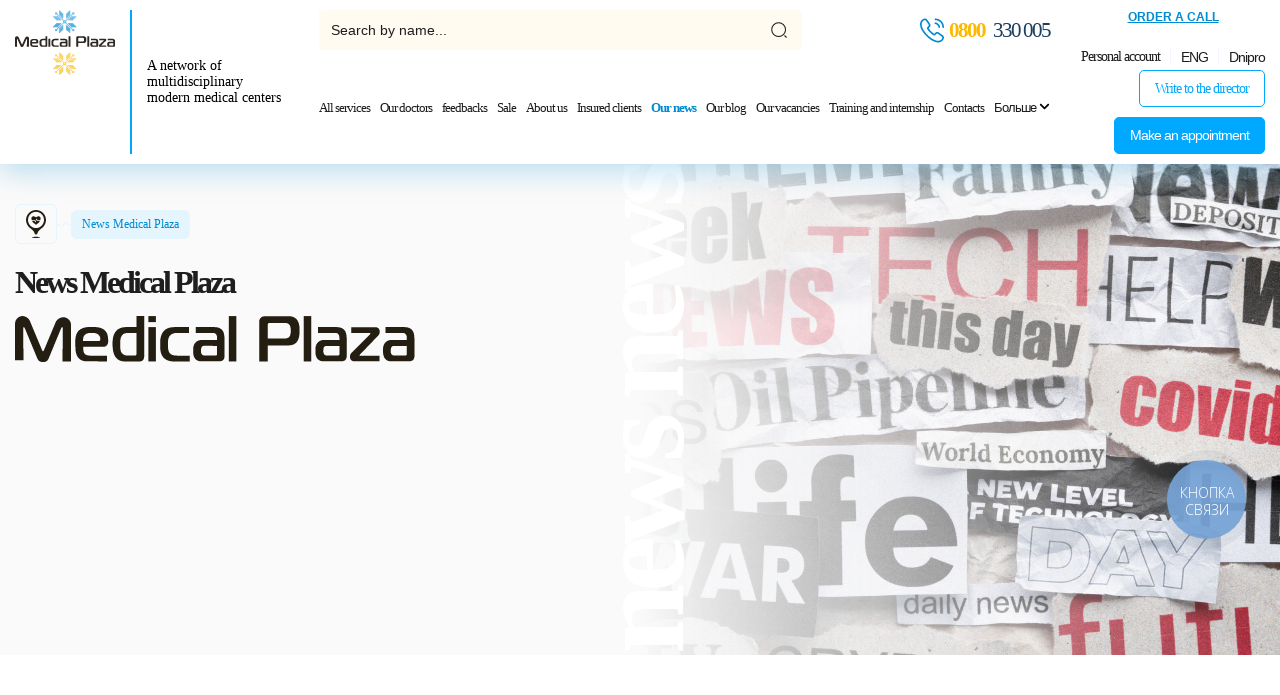

--- FILE ---
content_type: text/html; charset=UTF-8
request_url: https://medicalplaza.ua/en/news
body_size: 18253
content:
<!DOCTYPE html>
<html lang="en">
    <head>
        <base href="https://medicalplaza.ua">

        <meta http-equiv="Content-Type"
              content="text/html; charset=utf-8" />
        <meta name="viewport"
              content="width=device-width,initial-scale=1.0, maximum-scale=1.0, user-scalable=no" />
        <title>News from the Medical Plaza medical center </title>
        <meta name="description"
              content="Latest news from Medical Plaza ▶▶▶ Medical center in Dnipro No. 1 ☱ A high-tech medical center in Dnipro with world-class standards of quality for the medical services it provides">
        <meta name="keywords"
              content="">
        <meta name="robots"
              content="index, follow" />




        <link rel="preconnect" href="https://medicalplaza.ua">
        <link rel="dns-prefetch" href="https://medicalplaza.ua">
                    <meta name="url"
                  content="https://medicalplaza.ua/en/news">
                            <link rel="canonical"
                  href="https://medicalplaza.ua/en/news" />
                            <meta name="theme-color"
                  content="#01aff7">
                        <meta name="csrf-token"
              content="nE7H7RL1yaVOEcpnHxXein0FgxeJAts5FYzbWHQW">
                    <link href="/favicon.ico"
                  rel="shortcut icon"
                  type="image/x-icon" />
                                            <link rel="alternate" hreflang="x-default" href="https://medicalplaza.ua/news" /><link rel="alternate" hreflang="ru-ua" href="https://medicalplaza.ua/news" /><link rel="alternate" hreflang="uk-ua" href="https://medicalplaza.ua/uk/news" /><link rel="alternate" hreflang="en-ua" href="https://medicalplaza.ua/en/news" />
                <meta property="og:image"
              content="https://medicalplaza.ua/medical_og/logo_600_600.jpg" />
        <meta property="og:image:width"
              content="600">
        <meta property="og:image:height"
              content="600">
        <meta property="og:image"
              content="https://medicalplaza.ua/medical_og/logo_1024_512.jpg" />
        <meta property="og:image:width"
              content="1024">
        <meta property="og:image:height"
              content="512">
        <meta property="og:image"
              content="https://medicalplaza.ua/medical_og/logo_600_600.jpg" />
        <meta property="og:image:width"
              content="600">
        <meta property="og:image:height"
              content="600">
        <meta property="og:title"
              content="News from the Medical Plaza medical center" />
        <meta property="og:site_name"
              content="Medical Center - Medical Plaza">
        <meta property="og:url"
              content="https://medicalplaza.ua/">
        <link rel="dns-prefetch"
              href="//fonts.gstatic.com" />
        <link rel="dns-prefetch"
              href="//fonts.googleapis.com" />
        <link rel="preconnect"
              href="//fonts.gstatic.com"
              crossorigin="" />
        <link rel="preconnect"
              href="//fonts.googleapis.com" />
        <link rel="dns-prefetch"
              href="//maxcdn.bootstrapcdn.com" />
        <link rel="preconnect"
              href="//maxcdn.bootstrapcdn.com" />
        <link rel="dns-prefetch"
              href="//languages" />
        <link rel="preconnect"
              href="//languages" />
        <meta name="bingbot" content="nocache">








        <script type="text/javascript">
            window.Laravel = {"locale":"en","base_url":"https:\/\/medicalplaza.ua","csrfToken":"nE7H7RL1yaVOEcpnHxXein0FgxeJAts5FYzbWHQW","apiToken":null,"ajaxLoad":false,"device":"pc","routes":null,"location":1,"role":"anonymous","btn_more":"View full list","services":{"googleTag":"G-V884NK411Q","facebookPixel":"744355982751903"},"variables":{"more":"\u0411\u043e\u043b\u044c\u0448\u0435"}};
            window.reCaptchaKey = '6LeRD2cgAAAAAAJ59e-d6GlhY85qPycHQZUrRqDX';
            var FbData = {
                path: 'en/news',
                locale: 'en',
                title: 'News Medical Plaza',
                device: 'pc'
            }
        </script>
                    <link href="/template/css/style.css?v=1768314852" rel="stylesheet" >
                                    <script async
                    src="https://www.googletagmanager.com/gtag/js?id=G-V884NK411Q"></script>
            <script type="text/javascript">
                window.dataLayer = window.dataLayer || [];

                function gtag() {
                    dataLayer.push(arguments);
                }

                gtag('js', new Date());
                gtag('config', 'G-V884NK411Q');
            </script>
                            <script>
                (function() {
                    try {
                        window.setTimeout(function(){
                !function (f, b, e, v, n, t, s) {
                    if (f.fbq) return;
                    n = f.fbq = function () {
                        n.callMethod ?
                            n.callMethod.apply(n, arguments) : n.queue.push(arguments)
                    };
                    if (!f._fbq) f._fbq = n;
                    n.push = n;
                    n.loaded = !0;
                    n.version = '2.0';
                    n.queue = [];
                    t = b.createElement(e);
                    t.async = !0;
                    t.src = v;
                    s = b.getElementsByTagName(e)[0];
                    s.parentNode.insertBefore(t, s)
                }(window, document, 'script',
                    'https://connect.facebook.net/en_US/fbevents.js');
                fbq('init', '744355982751903');
                fbq('track', 'PageView');
                        }, 1500);
                    } catch (err) {}
                })();
            </script>







        









    <!-- Google Tag Manager -->
        <script>(function(w,d,s,l,i){w[l]=w[l]||[];w[l].push({'gtm.start':
                    new Date().getTime(),event:'gtm.js'});var f=d.getElementsByTagName(s)[0],
                j=d.createElement(s),dl=l!='dataLayer'?'&l='+l:'';j.async=true;j.src=
                'https://www.googletagmanager.com/gtm.js?id='+i+dl;f.parentNode.insertBefore(j,f);
            })(window,document,'script','dataLayer','GTM-NR7HRD3X');</script>
        <!-- End Google Tag Manager -->

        <script type="text/javascript">
            (function(c,l,a,r,i,t,y){
                c[a]=c[a] || function(){(c[a].q = c[a].q || []).push(arguments)};
                t=l.createElement(r);t.async=1;t.src="https://www.clarity.ms/tag/"+i;
                y=l.getElementsByTagName(r)[0];y.parentNode.insertBefore(t,y);
            })(window, document, "clarity", "script", "sqhogbbjpz");
        </script>

        <style>
            .button-form-appointment-urology {
                bottom: 400px;
            }

            .uk-button-fixed {
                bottom: 250px;
            }

            body #bingc-active div.bingc-active-overlay div.bingc-active-content div.bingc-statistics {
                display: none !important;
            }

            body #bingc-passive div.bingc-passive-overlay div.bingc-passive-content div.bingc-statistics {
                display: none !important;
            }

            body .youtube-video {
                background-position: center;
                background-repeat: no-repeat;
                position: relative;
                display: inline-block;
                overflow: hidden;
                transition: all 200ms ease-out;
                cursor: pointer;
                width: 100%;
                height: 350px;
                color: transparent;
            }


            .youtube-video .play {
                background: url(template/images/youtube-play-btn.png) no-repeat;
                background-position: 0 -50px;
                -webkit-background-size: 100% auto;
                background-size: 100% auto;
                position: absolute;
                height: 50px;
                width: 69px;
                transition: none;
                top: 0;
                left: 0;
                right: 0;
                bottom: 0;
                margin: auto;
            }

            .youtube-video:hover .play {
                background-position: 0 0;
            }
			.reproduce .field-content img, .reproduce .field-content svg {
				border-radius: 50%;
                overflow: hidden;
			}
            .uk-fix-left {
                position: absolute;
                opacity: 0;
            }
            .lang {
                background: rgba(255, 255, 255, 0.08);
                position: fixed;
                top: 0;
                left: 0;
                right: 0;
                bottom: 0;
                width: 100vw;
                height: 100vh;
                display: flex;
                align-items: center;
                justify-content: center;
                z-index: 21474836461;
            }

            @supports (-webkit-backdrop-filter: none) or (backdrop-filter: none) {
                .lang {
                    -webkit-backdrop-filter: blur(94px);
                    backdrop-filter: blur(94px);
                }
            }

            @supports  not ((-webkit-backdrop-filter: none) or (backdrop-filter: none)) {
                .lang {
                    background: rgba(255, 255, 255, .9);
                }
            }

            .lang_content {
                max-width: 611px;
                width: 100%;
                padding: 68px 68px 72px 68px;
                background: linear-gradient(180deg, #088CD1 0%, #07C2F7 100%);
                box-shadow: 7px 4px 47px rgba(5, 152, 193, 0.4), 0px 12px 19px rgba(5, 152, 193, 0.4), 0px 4px 40px rgba(5, 152, 193, 0.4);
                border-radius: 15px;
                position: relative;
                margin: auto 15px;
            }

            .lang_content::after {
                content: '';
                background-image: url("data:image/svg+xml,%3Csvg width='238' height='300' fill='none' xmlns='http://www.w3.org/2000/svg'%3E%3Cpath fill='%23fff' fill-opacity='.2' d='M164.576 236.59H145.54v19.036h19.036zM72.424 221.511H53.388v19.036h19.036zM110.188 236.59H91.152v19.036h19.036zM13 227H4v9h9zM108.828 193.079H92.511v16.317h16.317zM16.676 178H.359v16.317h16.317zM216.244 190.36h-21.755v21.755h21.755zM197.209 150.928h-16.317v16.317h16.317zM224.402 127.813h-10.878v10.878h10.878zM133.303 189h-8.158v8.158h8.158zM175.453 206.676h-8.158v8.158h8.158zM204.008 244.748h-13.597v13.597h13.597zM73.475 209.396h-8.158v8.158h8.158zM22.158 262H14v8.158h8.158zM108.828 293.698h-8.158v8.158h8.158zM153.697 290.978H140.1v13.597h13.597zM92.512 141.41H73.476v19.036h19.036zM65.316 101.978H51.72v13.597h13.597zM59.877 19.036H48.999v10.878h10.878zM99.309 5.439H91.15v8.158h8.158zM206.727 0h-19.036v19.036h19.036zM238 39.432h-19.036v19.036H238z'/%3E%3C/svg%3E");
                top: 0;
                left: 0;
                right: 0;
                bottom: 0;
                width: 100%;
                height: 100%;
                position: absolute;
                z-index: 1;
            }

            .lang.closed {
                display: none;
            }

            .lang_text {
                font-family: 'Roboto Condensed';
                font-style: normal;
                font-weight: 700;
                font-size: 40px;
                line-height: 119%;
                text-transform: uppercase;
                letter-spacing: 1px;
                text-align: center;
                color: #ffffff;
                margin-bottom: 39px;
                z-index: 2;
            }

            .lang_btn_wrapper {
                display: flex;
                align-items: center;
                justify-content: center;
                padding-left: 0;
                z-index: 2;
                position: relative;
            }

            .lang_btn_wrapper li > * {
                font-family: 'Roboto Condensed';
                font-style: normal;
                font-weight: 500;
                font-size: 24px;
                line-height: 110%;
                text-align: center;
                text-transform: uppercase;
                color: #FFFFFF;
                text-decoration: none;
                width: 100%;
                height: 100%;
                display: flex;
                align-items: center;
                justify-content: center;
                background-position: center;
                background-repeat: no-repeat;
            }
            .lang_btn_wrapper li {
                width: 60px;
                height: 60px;
                list-style: none;
                margin: 0 10px;
            }
            .lang_btn_wrapper li > *:hover {
                background-image: url("data:image/svg+xml,%3Csvg width='52' height='58' fill='none' xmlns='http://www.w3.org/2000/svg'%3E%3Cpath d='M21.5 2.753a9 9 0 0 1 9 0l15.98 9.226a9 9 0 0 1 4.5 7.794v18.454a9 9 0 0 1-4.5 7.794L30.5 55.247a9 9 0 0 1-9 0L5.52 46.021a9 9 0 0 1-4.5-7.794V19.774a9 9 0 0 1 4.5-7.795L21.5 2.753Z' fill='%23fff' stroke='%2302BCFF' stroke-width='2'/%3E%3C/svg%3E");
                color: #0C2D47;
            }

            .lang_btn_wrapper li > span {
                cursor: pointer;
            }

            body.modal {
                overflow: hidden;
            }

            @media (max-width: 768px) {
                .lang_text {
                    font-size: 32px;
                    line-height: 119%;
                }
                .lang_content {
                    max-width: calc(100% - 30px);
                    width: 100%;
                    padding: 45px 23px 92px 23px;
                    margin: auto 15px;
                }
            }
        </style>
        <style type="text/css">#bingc-phone-button {bottom: 24%!important;}</style>
    </head>
    <body class="used-device-type-pc not-front">
    <!-- Google Tag Manager (noscript) -->
    <noscript><iframe src="https://www.googletagmanager.com/ns.html?id=GTM-NR7HRD3X"
                      height="0" width="0" style="display:none;visibility:hidden"></iframe></noscript>
    <!-- End Google Tag Manager (noscript) -->
	 <svg version="1.1" xmlns="http://www.w3.org/2000/svg" xmlns:xlink="http://www.w3.org/1999/xlink" style="display: none">
        <symbol id="arrow">
            <svg width="20" height="14" viewBox="0 0 20 14" xmlns="http://www.w3.org/2000/svg">
                <path d="M12.4301 13.82C12.2401 13.82 12.0501 13.75 11.9001 13.6C11.6101 13.31 11.6101 12.83 11.9001 12.54L17.4401 7L11.9001 1.46C11.6101 1.17 11.6101 0.689995 11.9001 0.399995C12.1901 0.109995 12.6701 0.109995 12.9601 0.399995L19.0301 6.47C19.3201 6.76 19.3201 7.24 19.0301 7.52999L12.9601 13.6C12.8101 13.75 12.6201 13.82 12.4301 13.82Z"/>
                <path d="M18.33 7.75H1.5C1.09 7.75 0.75 7.41 0.75 7C0.75 6.59 1.09 6.25 1.5 6.25H18.33C18.74 6.25 19.08 6.59 19.08 7C19.08 7.41 18.74 7.75 18.33 7.75Z"/>
            </svg>
        </symbol>
        <symbol id="location">
            <svg width="20" height="22" viewBox="0 0 20 22" fill="none" xmlns="http://www.w3.org/2000/svg">
                <path d="M9.64246 12.4299C11.3656 12.4299 12.7625 11.0331 12.7625 9.30994C12.7625 7.58681 11.3656 6.18994 9.64246 6.18994C7.91933 6.18994 6.52246 7.58681 6.52246 9.30994C6.52246 11.0331 7.91933 12.4299 9.64246 12.4299Z" stroke-opacity="0.88" stroke-width="1.5"/>
                <path d="M1.26278 7.49C3.23278 -1.17 16.0628 -1.16 18.0228 7.5C19.1728 12.58 16.0128 16.88 13.2428 19.54C11.2328 21.48 8.05278 21.48 6.03278 19.54C3.27278 16.88 0.112775 12.57 1.26278 7.49Z" stroke-opacity="0.88" stroke-width="1.5"/>
            </svg>
        </symbol>
        <symbol id="search">
            <svg width="22" height="22" fill="none" xmlns="http://www.w3.org/2000/svg">
                <path d="M10.5 20C15.7467 20 20 15.7467 20 10.5C20 5.25329 15.7467 1 10.5 1C5.25329 1 1 5.25329 1 10.5C1 15.7467 5.25329 20 10.5 20Z" stroke-opacity="0.88" stroke-width="1.5" stroke-linecap="round" stroke-linejoin="round"/>
                <path d="M21 21L19 19" stroke-opacity="0.88" stroke-width="1.5" stroke-linecap="round" stroke-linejoin="round"/>
            </svg>
        </symbol>
    </svg>
        <div id="page-wrapper"
             class=" ">

            <header uk-sticky="start: 200; end: !#page-wrapper; offset: 0;">
                <div class="uk-container uk-container-xlarge uk-position-relative">
                    <div class="uk-grid" data-uk-grid>

                        <div class="uk-width-auto uk-flex ">
                                                            <div class="uk-hr-logo uk-flex">
                                    <a href="/en">
                                        <img src="[data-uri]" data-src="/storage/logo-ua-6627d95162cfe.svg" title="" alt="Medical Center - Medical Plaza" fetchpriority="low" width="137" height="91" data-uk-img="loading: lazy">                                    </a>
                                </div>
                                                                                        <div class="uk-flex-1 uk-site-slogan uk-flex uk-flex-middle">
                                    A network of multidisciplinary modern medical centers
                                </div>
                                                                                </div>
                                                <div class="uk-width-expand uk-flex uk-flex-center">
                            <div class="uk-flex uk-flex-column uk-flex-between">
                            <div class="uk-flex-middle uk-flex-between uk-grid-small uk-grid" data-uk-grid>
                                <div class="uk-inline front uk-position-relative uk-width-2-3"
                                     id="search-input">
                                    <form action="https://medicalplaza.ua/en/search"
                                          data-event="searchForm" class="uk-position-relative">
                                        <input class="uk-input-hr-search uk-width-1-1"
                                               type="search"
                                               placeholder="Search by name..."
                                               name="search-string"
                                               value="">
                                        <button type="submit"
                                                class="uk-btn-search uk-flex uk-position-center-right">
                                            <svg width="16" height="16" viewBox="0 0 22 22" class="inline-svg-icon" stroke="black"><use xlink:href="#search"></use></svg>
                                        </button>
                                    </form>
                                </div>

                                                                    <div class="uk-hr-phones uk-flex uk-flex-middle">
                                        <svg xmlns="http://www.w3.org/2000/svg" width="24" height="25" viewBox="0 0 24 25" fill="none">
                                            <path d="M18.0837 24.5C16.8223 24.5 15.494 24.1986 14.1209 23.6181C12.7814 23.0488 11.4307 22.2674 10.1135 21.3186C8.80744 20.3586 7.54605 19.287 6.35163 18.1149C5.16837 16.9205 4.09674 15.6591 3.14791 14.3642C2.18791 13.0247 1.41767 11.6851 0.870698 10.3902C0.290233 9.00605 0 7.66651 0 6.40512C0 5.53442 0.156279 4.70837 0.457674 3.93814C0.770233 3.14558 1.27256 2.40884 1.95349 1.77256C2.81302 0.924186 3.79535 0.5 4.84465 0.5C5.28 0.5 5.72651 0.600465 6.10605 0.77907C6.5414 0.98 6.90977 1.2814 7.17767 1.68326L9.76744 5.33349C10.0019 5.65721 10.1805 5.96977 10.3033 6.28233C10.4484 6.61721 10.5265 6.95209 10.5265 7.27581C10.5265 7.7 10.4037 8.11302 10.1693 8.50372C10.0019 8.80512 9.74512 9.12884 9.4214 9.45256L8.66233 10.2451C8.67349 10.2786 8.68465 10.3009 8.69581 10.3233C8.82977 10.5577 9.09767 10.9595 9.61116 11.5623C10.1581 12.1874 10.6716 12.7567 11.1851 13.2814C11.8437 13.9288 12.3907 14.4423 12.9042 14.8665C13.5405 15.4023 13.9535 15.6702 14.1991 15.793L14.1767 15.8488L14.9916 15.0451C15.3377 14.6991 15.6726 14.4423 15.9963 14.2749C16.6102 13.8953 17.3916 13.8284 18.173 14.1521C18.4633 14.2749 18.7758 14.4423 19.1107 14.6767L22.8167 17.3112C23.2298 17.5902 23.5312 17.9474 23.7098 18.3716C23.8772 18.7958 23.9553 19.1865 23.9553 19.5772C23.9553 20.113 23.8326 20.6488 23.5981 21.1512C23.3637 21.6535 23.0735 22.0888 22.7051 22.4907C22.0688 23.194 21.3767 23.6963 20.573 24.02C19.8028 24.3326 18.9656 24.5 18.0837 24.5ZM4.84465 2.17442C4.2307 2.17442 3.6614 2.44233 3.11442 2.97814C2.60093 3.45814 2.24372 3.98279 2.02047 4.55209C1.78605 5.13256 1.67442 5.74651 1.67442 6.40512C1.67442 7.44326 1.92 8.5707 2.41116 9.73163C2.91349 10.9149 3.61674 12.1428 4.50977 13.3707C5.40279 14.5986 6.4186 15.793 7.53488 16.9205C8.65116 18.0256 9.85674 19.0526 11.0958 19.9567C12.3014 20.8386 13.5405 21.553 14.7684 22.0665C16.6772 22.8814 18.4633 23.0712 19.9367 22.4572C20.506 22.2228 21.0084 21.8656 21.466 21.3521C21.7228 21.073 21.9237 20.7716 22.0912 20.4144C22.2251 20.1353 22.2921 19.8451 22.2921 19.5549C22.2921 19.3763 22.2586 19.1977 22.1693 18.9967C22.1358 18.9298 22.0688 18.807 21.8567 18.6619L18.1507 16.0274C17.9274 15.8712 17.7265 15.7595 17.5367 15.6814C17.2912 15.5809 17.1907 15.4805 16.8112 15.7149C16.5879 15.8265 16.387 15.994 16.1637 16.2172L15.3153 17.0544C14.88 17.4786 14.2102 17.5791 13.6967 17.3893L13.3953 17.2554C12.9377 17.0098 12.4019 16.6302 11.8102 16.1279C11.2744 15.6702 10.694 15.1344 9.9907 14.4423C9.44372 13.8842 8.89674 13.2926 8.32744 12.634C7.80279 12.02 7.42326 11.4953 7.18884 11.06L7.05488 10.7251C6.98791 10.4684 6.96558 10.3233 6.96558 10.167C6.96558 9.76512 7.1107 9.40791 7.38977 9.12884L8.22698 8.25814C8.45023 8.03488 8.61767 7.82279 8.7293 7.63302C8.8186 7.48791 8.85209 7.36512 8.85209 7.25349C8.85209 7.16419 8.81861 7.03023 8.76279 6.89628C8.68465 6.71767 8.56186 6.51674 8.40558 6.30465L5.81581 2.64326C5.70419 2.48698 5.57023 2.37535 5.40279 2.29721C5.22419 2.21907 5.03442 2.17442 4.84465 2.17442ZM14.1767 15.86L13.9981 16.6191L14.2995 15.8377C14.2437 15.8265 14.1991 15.8377 14.1767 15.86Z" fill="#008BD2"/>
                                            <path d="M19.2559 9.98838C18.7982 9.98838 18.4187 9.60884 18.4187 9.15117C18.4187 8.74931 18.0168 7.9121 17.3471 7.19768C16.6885 6.49442 15.9629 6.0814 15.3489 6.0814C14.8913 6.0814 14.5117 5.70187 14.5117 5.24419C14.5117 4.78652 14.8913 4.40698 15.3489 4.40698C16.4317 4.40698 17.5703 4.98745 18.5638 6.04791C19.4903 7.0414 20.0931 8.25815 20.0931 9.15117C20.0931 9.60884 19.7136 9.98838 19.2559 9.98838Z" fill="#008BD2"/>
                                            <path d="M23.1629 9.98837C22.7052 9.98837 22.3257 9.60884 22.3257 9.15116C22.3257 5.3 19.2001 2.17442 15.3489 2.17442C14.8913 2.17442 14.5117 1.79488 14.5117 1.33721C14.5117 0.879535 14.8913 0.5 15.3489 0.5C20.1154 0.5 24.0001 4.38465 24.0001 9.15116C24.0001 9.60884 23.6206 9.98837 23.1629 9.98837Z" fill="#008BD2"/>
                                        </svg>
                                        <a class="binct-phone-number-1 active uk-flex uk-flex-middle"
                                           href="tel:0800330005">
                                            <span class="">0800</span>&nbsp;330 005
                                        </a>
                                    </div>
                                
                            </div>
                            <nav class="uk-navbar-container uk-navbar-transparent uk-container uk-navbar uk-flex-1" data-uk-navbar> <div class="uk-navbar-center uk-position-relative uk-height-1-1 uk-flex uk-flex-column uk-flex-center" id="uNMenuDiv"> <ul class="uk-navbar-nav edit-div uk-flex uk-flex-middle uk-flex-wrap uMenuRoot"> <li class="menu-item"><a class="level-item-1" data-item="301" href="/en/uslugi-medical-plaza" title="All services">All services</a></li> <li class="menu-item"><a class="level-item-1" data-item="2" href="/en/doctors" title="Our doctors">Our doctors</a></li> <li class="menu-item"><a class="level-item-1" data-item="3" href="/en/reviews" title="feedbacks">feedbacks</a></li> <li class="menu-item"><a class="level-item-1" data-item="4" href="/en/akcii" title="Sale">Sale</a></li> <li class="menu-item"><a class="level-item-1" data-item="1" href="/en/o-nas/medicalplaza" title="About us">About us</a></li> <li class="menu-item"><a class="level-item-1" data-item="5" href="/en/strakhovaya-meditsina" title="Insured clients">Insured clients</a></li> <li class="menu-item active"><span class="active level-item-1">Our news</span></li> <li class="menu-item"><a class="level-item-1" data-item="7" href="/en/blog" title="Our blog">Our blog</a></li> <li class="menu-item"><a class="level-item-1" data-item="8" href="/en/jobs" title="Our vacancies">Our vacancies</a></li> <li class="menu-item"><a class="level-item-1" data-item="341" href="/en/navcannya-ta-internatura" title="Training and internship">Training and internship</a></li> <li class="menu-item"><a class="level-item-1" data-item="66" href="/en/contacts" title="Contacts">Contacts</a></li> <li class="menu-item"><a class="level-item-1" data-item="351" href="https://medicalplaza.ua/uk/umovi-nadannya-onlain-poslug" title="Публичная оферта">Публичная оферта</a></li> </ul> </div> </nav>                           </div>
                        </div>
                        <div class="uk-width-auto uk-flex uk-flex-column uk-flex-between">
                            <div class="uk-header-info">
                                <div class="uk-height-1-1 uk-flex-right uk-flex-middle uk-grid-user uk-grid" data-uk-grid>
                                    <div class="uk-flex-1">
                                                                                    <button type="button" data-path="/ajax/open-form/15" data-index="" data-view="" class="uk-link-default uk-flex uk-flex-middle uk-flex-center use-ajax uk-text-uppercase uk-fw-600 uk-position-relative">Order a call</button>
                                                                            </div>
                                        <div>
                                            <div class="uk-item-user uk-flex uk-flex-right uk-flex-middle">
                                                <div class="uk-position-relative">
                                                    <div class="uk-block-user-link">
                                                        <a href="https://web.medicalplaza.ua/"
                                                           rel="nofollow"
                                                           target="_blank"
                                                           class="user-account uk-hr-link uk-flex uk-flex-center uk-flex-middle uk-position-relative">
                                                            Personal account                                                        </a>
                                                    </div>
                                                </div>
                                                <div>
                                                    <div class="uk-inline block-language-link">
                                                        <button class="uk-hr-btn uk-flex uk-flex-center uk-flex-middle uk-position-relative"
                                                                type="button">
                                                            ENG
                                                        </button>
                                                        <div class="uk-dropdown uk-box-shadow"
                                                             data-uk-dropdown="mode: click; pos: bottom-center; offset: 23">
                                                            <ul class="language-switcher-locale-url">
                                                                                                                                                                                                            <li class="">
                                                                            
                                                                                <a rel="alternate" class="uk-flex uk-flex-middle uk-flex-center ru" hreflang="ru" href="/news">РУС</a>
                                                                                                                                                    </li>
                                                                                                                                            <li class="">
                                                                            
                                                                                <a rel="alternate" class="uk-flex uk-flex-middle uk-flex-center uk" hreflang="uk" href="/uk/news">УКР</a>
                                                                                                                                                    </li>
                                                                                                                                            <li class="active">
                                                                                                                                                            <span class="uk-flex uk-flex-middle uk-flex-center en">ENG</span>
                                                                                                                                                    </li>
                                                                                                                                                                                                </ul>
                                                        </div>
                                                    </div>
                                                </div>
                                                <div class="uk-inline block-location-link">
    <button class="uk-hr-btn uk-flex uk-flex-middle uk-position-relative"
            type="button">
        Dnipro
    </button>
    <div class="uk-dropdown uk-box-shadow" data-uk-dropdown="mode: click; pos: bottom-center; offset:23">
        <ul class="locations-switcher-url">
                                                <li class="active">
                                                    <span class="uk-flex uk-flex-middle dnipro"><svg width="20" height="22" class="inline-svg-icon" stroke="#008BD2"><use xlink:href="#location"></use></svg>Dnipro</span>
                                            </li>
                                    <li class="">
                                                    <a class="kyiv uk-flex uk-flex-middle" href="https://kyiv.medicalplaza.ua/" rel="nofollow"><svg width="20" height="22" class="inline-svg-icon" stroke="#008BD2"><use xlink:href="#location"></use></svg>Kyiv</a>
                                            </li>
                                    <li class="">
                                                    <a class="lviv uk-flex uk-flex-middle" href="https://bucha.medicalplaza.ua/" rel="nofollow"><svg width="20" height="22" class="inline-svg-icon" stroke="#008BD2"><use xlink:href="#location"></use></svg>Bucha</a>
                                            </li>
                                    <li class="">
                                                    <a class="bucha uk-flex uk-flex-middle" href="https://lviv.medicalplaza.ua/" rel="nofollow"><svg width="20" height="22" class="inline-svg-icon" stroke="#008BD2"><use xlink:href="#location"></use></svg>Lviv</a>
                                            </li>
                                    </ul>
    </div>
</div>
                                            </div>
                                        </div>
                                </div>
                            </div>
                            <div class="uk-hr-grid-btns uk-flex-right uk-grid-small uk-grid" data-uk-grid>
                            <div class="uk-width-auto uk-flex uk-flex-middle">
                                <a href="/en/write-to-the-director"
                                   class="uk-btn uk-btn-sm uk-flex-inline uk-flex-middle">
                                    Write to the director                                </a>
                                                                    <div class="uk-hr-phones uk-flex uk-flex-middle uk-hr-phones-hidden">
                                        <svg xmlns="http://www.w3.org/2000/svg" width="24" height="25" viewBox="0 0 24 25" fill="none">
                                            <path d="M18.0837 24.5C16.8223 24.5 15.494 24.1986 14.1209 23.6181C12.7814 23.0488 11.4307 22.2674 10.1135 21.3186C8.80744 20.3586 7.54605 19.287 6.35163 18.1149C5.16837 16.9205 4.09674 15.6591 3.14791 14.3642C2.18791 13.0247 1.41767 11.6851 0.870698 10.3902C0.290233 9.00605 0 7.66651 0 6.40512C0 5.53442 0.156279 4.70837 0.457674 3.93814C0.770233 3.14558 1.27256 2.40884 1.95349 1.77256C2.81302 0.924186 3.79535 0.5 4.84465 0.5C5.28 0.5 5.72651 0.600465 6.10605 0.77907C6.5414 0.98 6.90977 1.2814 7.17767 1.68326L9.76744 5.33349C10.0019 5.65721 10.1805 5.96977 10.3033 6.28233C10.4484 6.61721 10.5265 6.95209 10.5265 7.27581C10.5265 7.7 10.4037 8.11302 10.1693 8.50372C10.0019 8.80512 9.74512 9.12884 9.4214 9.45256L8.66233 10.2451C8.67349 10.2786 8.68465 10.3009 8.69581 10.3233C8.82977 10.5577 9.09767 10.9595 9.61116 11.5623C10.1581 12.1874 10.6716 12.7567 11.1851 13.2814C11.8437 13.9288 12.3907 14.4423 12.9042 14.8665C13.5405 15.4023 13.9535 15.6702 14.1991 15.793L14.1767 15.8488L14.9916 15.0451C15.3377 14.6991 15.6726 14.4423 15.9963 14.2749C16.6102 13.8953 17.3916 13.8284 18.173 14.1521C18.4633 14.2749 18.7758 14.4423 19.1107 14.6767L22.8167 17.3112C23.2298 17.5902 23.5312 17.9474 23.7098 18.3716C23.8772 18.7958 23.9553 19.1865 23.9553 19.5772C23.9553 20.113 23.8326 20.6488 23.5981 21.1512C23.3637 21.6535 23.0735 22.0888 22.7051 22.4907C22.0688 23.194 21.3767 23.6963 20.573 24.02C19.8028 24.3326 18.9656 24.5 18.0837 24.5ZM4.84465 2.17442C4.2307 2.17442 3.6614 2.44233 3.11442 2.97814C2.60093 3.45814 2.24372 3.98279 2.02047 4.55209C1.78605 5.13256 1.67442 5.74651 1.67442 6.40512C1.67442 7.44326 1.92 8.5707 2.41116 9.73163C2.91349 10.9149 3.61674 12.1428 4.50977 13.3707C5.40279 14.5986 6.4186 15.793 7.53488 16.9205C8.65116 18.0256 9.85674 19.0526 11.0958 19.9567C12.3014 20.8386 13.5405 21.553 14.7684 22.0665C16.6772 22.8814 18.4633 23.0712 19.9367 22.4572C20.506 22.2228 21.0084 21.8656 21.466 21.3521C21.7228 21.073 21.9237 20.7716 22.0912 20.4144C22.2251 20.1353 22.2921 19.8451 22.2921 19.5549C22.2921 19.3763 22.2586 19.1977 22.1693 18.9967C22.1358 18.9298 22.0688 18.807 21.8567 18.6619L18.1507 16.0274C17.9274 15.8712 17.7265 15.7595 17.5367 15.6814C17.2912 15.5809 17.1907 15.4805 16.8112 15.7149C16.5879 15.8265 16.387 15.994 16.1637 16.2172L15.3153 17.0544C14.88 17.4786 14.2102 17.5791 13.6967 17.3893L13.3953 17.2554C12.9377 17.0098 12.4019 16.6302 11.8102 16.1279C11.2744 15.6702 10.694 15.1344 9.9907 14.4423C9.44372 13.8842 8.89674 13.2926 8.32744 12.634C7.80279 12.02 7.42326 11.4953 7.18884 11.06L7.05488 10.7251C6.98791 10.4684 6.96558 10.3233 6.96558 10.167C6.96558 9.76512 7.1107 9.40791 7.38977 9.12884L8.22698 8.25814C8.45023 8.03488 8.61767 7.82279 8.7293 7.63302C8.8186 7.48791 8.85209 7.36512 8.85209 7.25349C8.85209 7.16419 8.81861 7.03023 8.76279 6.89628C8.68465 6.71767 8.56186 6.51674 8.40558 6.30465L5.81581 2.64326C5.70419 2.48698 5.57023 2.37535 5.40279 2.29721C5.22419 2.21907 5.03442 2.17442 4.84465 2.17442ZM14.1767 15.86L13.9981 16.6191L14.2995 15.8377C14.2437 15.8265 14.1991 15.8377 14.1767 15.86Z" fill="#008BD2"/>
                                            <path d="M19.2559 9.98838C18.7982 9.98838 18.4187 9.60884 18.4187 9.15117C18.4187 8.74931 18.0168 7.9121 17.3471 7.19768C16.6885 6.49442 15.9629 6.0814 15.3489 6.0814C14.8913 6.0814 14.5117 5.70187 14.5117 5.24419C14.5117 4.78652 14.8913 4.40698 15.3489 4.40698C16.4317 4.40698 17.5703 4.98745 18.5638 6.04791C19.4903 7.0414 20.0931 8.25815 20.0931 9.15117C20.0931 9.60884 19.7136 9.98838 19.2559 9.98838Z" fill="#008BD2"/>
                                            <path d="M23.1629 9.98837C22.7052 9.98837 22.3257 9.60884 22.3257 9.15116C22.3257 5.3 19.2001 2.17442 15.3489 2.17442C14.8913 2.17442 14.5117 1.79488 14.5117 1.33721C14.5117 0.879535 14.8913 0.5 15.3489 0.5C20.1154 0.5 24.0001 4.38465 24.0001 9.15116C24.0001 9.60884 23.6206 9.98837 23.1629 9.98837Z" fill="#008BD2"/>
                                        </svg>
                                        <a class="binct-phone-number-1 active uk-flex uk-flex-middle"
                                           href="tel:0800330005">
                                            <span class="">0800</span>&nbsp;330 005
                                        </a>
                                    </div>
                                                            </div>
                            <div class="uk-width-auto uk-position-relative">
                                                                    <button type="button" data-path="/ajax/open-form/12" data-index="" data-view="" class="uk-btn uk-btn-sm uk-btn-primary uk-flex uk-flex-middle uk-flex-center use-ajax uk-position-relative">Make an appointment</button>
                                                            </div>
                            </div>
                        </div>
                                            </div>
                </div>
            </header>

































            <div id="main-wrapper"  >

                    <article>

        <div class="uk-section-first-default uk-position-relative uk-position-z-index">
            <div class="uk-container uk-container-xlarge">
                <div class="uk-breadcrumb-box">
        <div class="uk-container uk-container-xlarge">
            <ul class="uk-breadcrumb uk-flex uk-flex-middle">
                                    <li>
                        <div class="uk-flex uk-flex-middle uk-flex-center">
                                                                                        <a class="uk-flex-inline uk-flex-middle uk-flex-center uk-breadcrumb-name"
                                   href="/en">
                                    <svg width="20" height="28" viewBox="0 0 20 28" fill="none" xmlns="http://www.w3.org/2000/svg">
<path d="M8.4 22.7754C8.00854 21.6171 7.2921 20.6 6.33867 19.8491L3.99492 18.0032C1.58828 16.1078 0.126836 13.2331 0 10.1449C0 4.54204 4.47715 0 10 0C15.5228 0 20 4.54204 20 10.1449C19.8732 13.2331 18.4117 16.1078 16.0051 18.0032L13.6613 19.8491C12.7079 20.6 11.9915 21.6171 11.6 22.7754L11.3244 23.5911C11.1304 24.1652 10.5982 24.5507 10 24.5507C9.4018 24.5507 8.8696 24.1652 8.67559 23.5911L8.4 22.7754ZM10 28C7.79086 28 6 27.7275 6 27.3913C6 27.0551 7.79086 26.7826 10 26.7826C12.2091 26.7826 14 27.0551 14 27.3913C14 27.7275 12.2091 28 10 28ZM10 18.058C14.4183 18.058 18 14.4243 18 9.94203C18 5.45972 14.4183 1.82609 10 1.82609C5.58172 1.82609 2 5.45972 2 9.94203C2 14.4243 5.58172 18.058 10 18.058ZM5.91758 10.8171H8.66211L9.17617 12.0422C9.24029 12.1964 9.38629 12.2968 9.54863 12.2982H9.5918C9.76964 12.28 9.91549 12.1447 9.95215 11.964L10.5008 9.33601L11.0658 10.6902C11.0985 10.7676 11.1726 10.8174 11.2543 10.8171H14.0838C13.6768 11.5835 13.0408 12.342 12.218 13.0791C11.6795 13.5616 11.1003 13.998 10.5213 14.3795C10.3339 14.503 10.1593 14.6123 10.0014 14.7065C9.84328 14.6122 9.66839 14.5029 9.48086 14.3793C8.90154 13.9976 8.32218 13.561 7.7834 13.0783C6.96079 12.3414 6.32487 11.5831 5.91758 10.8171ZM5.71641 10.0863C5.46245 9.47986 5.35563 8.8701 5.4168 8.26376C5.53219 7.12743 6.13675 6.48837 7.06797 6.3274C7.9447 6.17585 8.98647 6.49201 9.65801 7.10938L10.0016 7.42512L10.3447 7.10908C11.0144 6.49239 12.0573 6.17656 12.9352 6.32849C13.8672 6.4898 14.4706 7.12833 14.5828 8.26277C14.6445 8.86965 14.5382 9.47969 14.2846 10.0863H11.3895L10.8754 8.86116C10.8044 8.69248 10.6363 8.59047 10.4592 8.60882C10.2821 8.62717 10.1366 8.76172 10.0994 8.9416L9.55078 11.5674L8.98574 10.2174C8.95433 10.1384 8.87992 10.0867 8.79727 10.0863H5.71641Z" fill="#241D11"/>
</svg>
                                </a>
                                                    </div>
                    </li>
                                    <li>
                        <div class="uk-flex uk-flex-middle uk-flex-center">
                                                            <div class="uk-breadcrumb-icon uk-flex">
                                    <svg width="14" height="7" viewBox="0 0 14 7" fill="none"
                                         xmlns="http://www.w3.org/2000/svg">
                                        <path d="M0 3.98264H1.39445C2.1804 3.98264 2.57337 3.98264 2.90501 4.16013C3.23665 4.33762 3.45463 4.66459 3.8906 5.31854L4.05039 5.55823C4.47306 6.19222 4.68439 6.50922 4.97087 6.49221C5.25735 6.47519 5.42967 6.1354 5.77431 5.45583L7.74035 1.57913C8.09871 0.872512 8.27789 0.519203 8.57106 0.507438C8.86423 0.495674 9.07115 0.833489 9.48497 1.50912L10.1222 2.54958C10.5512 3.24984 10.7656 3.59997 11.1072 3.7913C11.4487 3.98264 11.8593 3.98264 12.6805 3.98264H14"
                                              stroke="#E5F5FE"/>
                                    </svg>
                                </div>
                                                                                        <span class="uk-flex-inline uk-flex-middle uk-flex-center uk-breadcrumb-name">News Medical Plaza</span>
                                                    </div>
                    </li>
                            </ul>
        </div>
    </div>
        <script type="application/ld+json">
        {"@context":"https:\/\/schema.org\/","@type":"BreadcrumbList","itemListElement":[[{"@type":"ListItem","position":1,"name":"<svg width=\"20\" height=\"28\" viewBox=\"0 0 20 28\" fill=\"none\" xmlns=\"http:\/\/www.w3.org\/2000\/svg\">\r\n<path d=\"M8.4 22.7754C8.00854 21.6171 7.2921 20.6 6.33867 19.8491L3.99492 18.0032C1.58828 16.1078 0.126836 13.2331 0 10.1449C0 4.54204 4.47715 0 10 0C15.5228 0 20 4.54204 20 10.1449C19.8732 13.2331 18.4117 16.1078 16.0051 18.0032L13.6613 19.8491C12.7079 20.6 11.9915 21.6171 11.6 22.7754L11.3244 23.5911C11.1304 24.1652 10.5982 24.5507 10 24.5507C9.4018 24.5507 8.8696 24.1652 8.67559 23.5911L8.4 22.7754ZM10 28C7.79086 28 6 27.7275 6 27.3913C6 27.0551 7.79086 26.7826 10 26.7826C12.2091 26.7826 14 27.0551 14 27.3913C14 27.7275 12.2091 28 10 28ZM10 18.058C14.4183 18.058 18 14.4243 18 9.94203C18 5.45972 14.4183 1.82609 10 1.82609C5.58172 1.82609 2 5.45972 2 9.94203C2 14.4243 5.58172 18.058 10 18.058ZM5.91758 10.8171H8.66211L9.17617 12.0422C9.24029 12.1964 9.38629 12.2968 9.54863 12.2982H9.5918C9.76964 12.28 9.91549 12.1447 9.95215 11.964L10.5008 9.33601L11.0658 10.6902C11.0985 10.7676 11.1726 10.8174 11.2543 10.8171H14.0838C13.6768 11.5835 13.0408 12.342 12.218 13.0791C11.6795 13.5616 11.1003 13.998 10.5213 14.3795C10.3339 14.503 10.1593 14.6123 10.0014 14.7065C9.84328 14.6122 9.66839 14.5029 9.48086 14.3793C8.90154 13.9976 8.32218 13.561 7.7834 13.0783C6.96079 12.3414 6.32487 11.5831 5.91758 10.8171ZM5.71641 10.0863C5.46245 9.47986 5.35563 8.8701 5.4168 8.26376C5.53219 7.12743 6.13675 6.48837 7.06797 6.3274C7.9447 6.17585 8.98647 6.49201 9.65801 7.10938L10.0016 7.42512L10.3447 7.10908C11.0144 6.49239 12.0573 6.17656 12.9352 6.32849C13.8672 6.4898 14.4706 7.12833 14.5828 8.26277C14.6445 8.86965 14.5382 9.47969 14.2846 10.0863H11.3895L10.8754 8.86116C10.8044 8.69248 10.6363 8.59047 10.4592 8.60882C10.2821 8.62717 10.1366 8.76172 10.0994 8.9416L9.55078 11.5674L8.98574 10.2174C8.95433 10.1384 8.87992 10.0867 8.79727 10.0863H5.71641Z\" fill=\"#241D11\"\/>\r\n<\/svg>","item":"https:\/\/medicalplaza.ua\/en"},{"@type":"ListItem","position":2,"name":"News Medical Plaza","item":"https:\/\/medicalplaza.ua\/en\/news"}]]}
    </script>
                <div class="uk-grid">
                    <div  class="uk-width-1-2" >
                        <div class="uk-section-first-content uk-position-relative uk-position-z-index-2">
                            <div id="page-header">
                                <h1 class="uk-h1-def">
                                    News Medical Plaza
                                </h1>
                            </div>
                                                            <div class="uk-logo-text">
                                    <img src="[data-uri]" data-src="/storage/logo-text-6627d96b45325.svg" title="" alt="Medical Center - Medical Plaza" fetchpriority="low" width="483" height="56" data-uk-img="loading: lazy">
                                </div>
                                                                                </div>
                        <div class="uk-node-title uk-fw-bold uk-white">
                            news news
                        </div>
                    </div>
                </div>
            </div>
                            <div class="uk-background-cover uk-fid-default" style="background-image: url(/images/news-6632569c8533c.jpg?1716220069);"></div>
                    </div>

        <div class="uk-ptb-80 uk-position-relative uk-position-z-index">
        <div class="uk-container uk-container-xlarge">
            <div id="uk-items-list"
                 class="uk-margin-medium">
                                    <div class="uk-items-list">
                                                    <article
        class="article-teaser uk-position-relative ">
        <div class="uk-teaser-body uk-flex-middle uk-grid " uk-grid>
        <div class="uk-width-expand">
            <div class="uk-teaser-create-date uk-fw-600 uk-size-lg uk-letter-spacing-1 uk-mb-30">
                20.10.2023
            </div>
            <div class="uk-teaser-title">
                <a href="/en/conference-the-path-to-fatherhood-possible-tools-for-preserving-the-future"
                   title="Conference &quot;The Path to Fatherhood: Possible Tools for Preserving the Future&quot;" class="uk-fw-600 uk-letter-spacing-1">
                    Conference "The Path to Fatherhood: Possible Tools for Preserving the Future"
                </a>
            </div>
            <div class="uk-teaser-content uk-opacity-65">
                Scientific and practical conference: &ldquo;The path to fatherhood: possible tools for preserving the future&rdquo; Date: 11/17/2023, from 10:00 to 16:00 Address: Kyiv, UBI Hall, st. Dorogozhitskaya, 8
            </div>
        </div>
        <div class="uk-width-auto">
            <a href="/en/conference-the-path-to-fatherhood-possible-tools-for-preserving-the-future"
               title="Conference &quot;The Path to Fatherhood: Possible Tools for Preserving the Future&quot;"
               class="uk-btn uk-flex uk-flex-middle uk-flex-center">
                <span class="uk-mr-10">
                    More details                </span>
                <svg width="20" height="14" viewBox="0 0 20 14" class="inline-svg-icon" fill="#00A9FF" style="transform: rotate(-45deg);"><use xlink:href="#arrow"></use></svg>
            </a>
        </div>
    </div>
</article>
                                                    <article
        class="article-teaser uk-position-relative ">
        <div class="uk-teaser-body uk-flex-middle uk-grid " uk-grid>
        <div class="uk-width-expand">
            <div class="uk-teaser-create-date uk-fw-600 uk-size-lg uk-letter-spacing-1 uk-mb-30">
                12.12.2018
            </div>
            <div class="uk-teaser-title">
                <a href="/en/informator-press-conference"
                   title="INFORMATOR PRESS CONFERENCE" class="uk-fw-600 uk-letter-spacing-1">
                    INFORMATOR PRESS CONFERENCE
                </a>
            </div>
            <div class="uk-teaser-content uk-opacity-65">
                The cardiovascular situation is very alarming. They are leaders in the causes of early death.  Unfortunately, Ukraine is not on the best positions. Kostyantyn Khatsko, cardiosurgeon of the highest category of Medical Plaza Medical Center, and Volodymyr Ginzburg, cardiologist of the highest category of Medical Plaza...
            </div>
        </div>
        <div class="uk-width-auto">
            <a href="/en/informator-press-conference"
               title="INFORMATOR PRESS CONFERENCE"
               class="uk-btn uk-flex uk-flex-middle uk-flex-center">
                <span class="uk-mr-10">
                    More details                </span>
                <svg width="20" height="14" viewBox="0 0 20 14" class="inline-svg-icon" fill="#00A9FF" style="transform: rotate(-45deg);"><use xlink:href="#arrow"></use></svg>
            </a>
        </div>
    </div>
</article>
                                                    <article
        class="article-teaser uk-position-relative ">
        <div class="uk-teaser-body uk-flex-middle uk-grid " uk-grid>
        <div class="uk-width-expand">
            <div class="uk-teaser-create-date uk-fw-600 uk-size-lg uk-letter-spacing-1 uk-mb-30">
                04.10.2018
            </div>
            <div class="uk-teaser-title">
                <a href="/en/uau"
                   title="OPENING OF AN ANGIOGRAPHIC OPERATING ROOM" class="uk-fw-600 uk-letter-spacing-1">
                    OPENING OF AN ANGIOGRAPHIC OPERATING ROOM
                </a>
            </div>
            <div class="uk-teaser-content uk-opacity-65">
                &nbsp;&nbsp; &nbsp;&nbsp; Medical Plaza Medical Center is constantly developing and improving. Today, on the occasion of World Heart Day, our surgical department hosted the long-awaited opening of a new angiographic operating room, which is equipped with high-tech advanced equipment that allows to perform a huge...
            </div>
        </div>
        <div class="uk-width-auto">
            <a href="/en/uau"
               title="OPENING OF AN ANGIOGRAPHIC OPERATING ROOM"
               class="uk-btn uk-flex uk-flex-middle uk-flex-center">
                <span class="uk-mr-10">
                    More details                </span>
                <svg width="20" height="14" viewBox="0 0 20 14" class="inline-svg-icon" fill="#00A9FF" style="transform: rotate(-45deg);"><use xlink:href="#arrow"></use></svg>
            </a>
        </div>
    </div>
</article>
                                                    <article
        class="article-teaser uk-position-relative ">
        <div class="uk-teaser-body uk-flex-middle uk-grid " uk-grid>
        <div class="uk-width-expand">
            <div class="uk-teaser-create-date uk-fw-600 uk-size-lg uk-letter-spacing-1 uk-mb-30">
                25.09.2017
            </div>
            <div class="uk-teaser-title">
                <a href="/en/indications-for-using-kinesio-taping"
                   title="INDICATIONS FOR USING KINESIO TAPING:" class="uk-fw-600 uk-letter-spacing-1">
                    INDICATIONS FOR USING KINESIO TAPING:
                </a>
            </div>
            <div class="uk-teaser-content uk-opacity-65">
                INDICATIONS FOR USING KINESIO TAPING:  SPORTS INJURIES AND SPRAINS MUSCLE PAINS MUSCLE HYPERTONE MUSCLE WEAKNESS SWELLING. LIGAMENT AND TENDON INJURIES JOINT PAINS VERTEBRAL INSTABILITY LYMPHOSTASIS SLOUCH/SCOLIOSIS LOCALIZED SORENESS  Kinesiotherapy is a method based on movement therapy, our rehabilitators have...
            </div>
        </div>
        <div class="uk-width-auto">
            <a href="/en/indications-for-using-kinesio-taping"
               title="INDICATIONS FOR USING KINESIO TAPING:"
               class="uk-btn uk-flex uk-flex-middle uk-flex-center">
                <span class="uk-mr-10">
                    More details                </span>
                <svg width="20" height="14" viewBox="0 0 20 14" class="inline-svg-icon" fill="#00A9FF" style="transform: rotate(-45deg);"><use xlink:href="#arrow"></use></svg>
            </a>
        </div>
    </div>
</article>
                                                    <article
        class="article-teaser uk-position-relative ">
        <div class="uk-teaser-body uk-flex-middle uk-grid " uk-grid>
        <div class="uk-width-expand">
            <div class="uk-teaser-create-date uk-fw-600 uk-size-lg uk-letter-spacing-1 uk-mb-30">
                06.04.2017
            </div>
            <div class="uk-teaser-title">
                <a href="/en/040417-g-a-press-conference-was-held-at-the-medical-plaza-on-the-topic-early-diagnosis-in-cancer-saves-lives"
                   title="04.04.17 Г. A PRESS CONFERENCE WAS HELD AT THE MEDICAL PLAZA ON THE TOPIC: &quot;EARLY DIAGNOSIS IN CANCER SAVES LIVES! &quot;" class="uk-fw-600 uk-letter-spacing-1">
                    04.04.17 Г. A PRESS CONFERENCE WAS HELD AT THE MEDICAL PLAZA ON THE TOPIC: "EARL...
                </a>
            </div>
            <div class="uk-teaser-content uk-opacity-65">
                04.04.17 Г. Medical Plaza Held Press-Conference on the topic: &quot;Early Diagnostics in Oncology Saves Life!&quot; Oncology: Cancer morbidity, disability and mortality take the second place in Ukraine. The consequences of cancer go beyond the medical problem and have a negative impact on the social and economic...
            </div>
        </div>
        <div class="uk-width-auto">
            <a href="/en/040417-g-a-press-conference-was-held-at-the-medical-plaza-on-the-topic-early-diagnosis-in-cancer-saves-lives"
               title="04.04.17 Г. A PRESS CONFERENCE WAS HELD AT THE MEDICAL PLAZA ON THE TOPIC: &quot;EARLY DIAGNOSIS IN CANCER SAVES LIVES! &quot;"
               class="uk-btn uk-flex uk-flex-middle uk-flex-center">
                <span class="uk-mr-10">
                    More details                </span>
                <svg width="20" height="14" viewBox="0 0 20 14" class="inline-svg-icon" fill="#00A9FF" style="transform: rotate(-45deg);"><use xlink:href="#arrow"></use></svg>
            </a>
        </div>
    </div>
</article>
                                            </div>
                            </div>
            <div id="uk-items-list-pagination">
                                    
                            </div>





        </div>
                            <div class="uk-icon-rel"
                     style="background-image: url(/template/svg/rel.svg?1716220413)"></div>
                    </div>
    </article>





                        
                            
                        


            </div>


            <footer class="uk-overflow-hidden">
                <div class="uk-container uk-container-xlarge">
                    <div class="uk-child-width-auto uk-flex-between uk-grid-small uk-grid" uk-grid>
                        <div>
                                                            <div class="uk-fr-logo uk-flex uk-flex-middle uk-flex-center uk-position-relative">
                                    <a href="/en">
                                        <img src="[data-uri]" data-src="/storage/logo-ua-6627d95162cfe.svg" title="" alt="Medical Center - Medical Plaza" fetchpriority="low" width="148" height="97" data-uk-img="loading: lazy">                                    </a>
                                    <div class="uk-bg-logo uk-position-center"
                                         data-src="/template/images/logo-dots.svg?1716220410"
                                         data-uk-img></div>
                                </div>
                                                    </div>
                        <div>
                            <div class="uk-position-relative"> <div class="uk-text-uppercase uk-fw-600 uk-menu-title-sm uk-mb-15"> Направления </div> <ul class="uk-nav uk-child-width-1-2 uk-grid"> <li> <ul> <li class="menu-item"><a class="level-item-1" data-item="345" href="/en/uslugi/khirurgiya" title="Хирургия">Хирургия</a></li> <li class="menu-item"><a class="level-item-1" data-item="347" href="/en/content/ortopediya-i-travmatologiya" title="ORTHOPEDICS AND TRAUMATOLOGY">ORTHOPEDICS AND TRAUMATOLOGY</a></li> <li class="menu-item"><a class="level-item-1" data-item="346" href="/en/content/urologiya" title="Урология">Урология</a></li> <li class="menu-item"><a class="level-item-1" data-item="344" href="/en/content/vrachi-reproduktologi" title="Репродуктология">Репродуктология</a></li> <li class="menu-item"><a class="level-item-1" data-item="350" href="/en/content/onkologiya" title="Онкология">Онкология</a></li> <li class="menu-item"><a class="level-item-1" data-item="348" href="/en/content/onkoginekologiya" title="Онкогинекология">Онкогинекология</a></li> <li class="menu-item"><a class="level-item-1" data-item="349" href="/en/uslugi/diagnostika" title="Диагностика">Диагностика</a></li> </ul> </li> </ul> </div>                         </div>
                        <div class="uk-width-medium">
                            <div class="uk-position-relative"> <div class="uk-text-uppercase uk-fw-600 uk-menu-title-sm uk-mb-15"> WHAT IS MEDICAL PLAZA? </div> <ul class="uk-nav uk-child-width-1-2 uk-grid"> <li> <ul> <li class="menu-item"><a class="level-item-1" data-item="301" href="/en/uslugi-medical-plaza" title="All services">All services</a></li> <li class="menu-item"><a class="level-item-1" data-item="2" href="/en/doctors" title="Our doctors">Our doctors</a></li> <li class="menu-item"><a class="level-item-1" data-item="3" href="/en/reviews" title="feedbacks">feedbacks</a></li> <li class="menu-item"><a class="level-item-1" data-item="4" href="/en/akcii" title="Sale">Sale</a></li> <li class="menu-item"><a class="level-item-1" data-item="1" href="/en/o-nas/medicalplaza" title="About us">About us</a></li> <li class="menu-item"><a class="level-item-1" data-item="5" href="/en/strakhovaya-meditsina" title="Insured clients">Insured clients</a></li> </ul> </li> <li> <ul> <li class="menu-item active"><span class="active level-item-1">Our news</span></li> <li class="menu-item"><a class="level-item-1" data-item="7" href="/en/blog" title="Our blog">Our blog</a></li> <li class="menu-item"><a class="level-item-1" data-item="8" href="/en/jobs" title="Our vacancies">Our vacancies</a></li> <li class="menu-item"><a class="level-item-1" data-item="341" href="/en/navcannya-ta-internatura" title="Training and internship">Training and internship</a></li> <li class="menu-item"><a class="level-item-1" data-item="66" href="/en/contacts" title="Contacts">Contacts</a></li> <li class="menu-item"><a class="level-item-1" data-item="351" href="https://medicalplaza.ua/uk/umovi-nadannya-onlain-poslug" title="Публичная оферта">Публичная оферта</a></li> </ul> </li> </ul> </div>                         </div>
                        <div>
                            <div class="uk-text-uppercase uk-fw-600 uk-menu-title-sm uk-mb-15">
                                Контакти                            </div>
                                                            <div class="uk-hr-phones uk-flex uk-flex-middle">
                                    <svg xmlns="http://www.w3.org/2000/svg" width="24" height="25" viewBox="0 0 24 25"
                                         fill="none">
                                        <path
                                            d="M18.0837 24.5C16.8223 24.5 15.494 24.1986 14.1209 23.6181C12.7814 23.0488 11.4307 22.2674 10.1135 21.3186C8.80744 20.3586 7.54605 19.287 6.35163 18.1149C5.16837 16.9205 4.09674 15.6591 3.14791 14.3642C2.18791 13.0247 1.41767 11.6851 0.870698 10.3902C0.290233 9.00605 0 7.66651 0 6.40512C0 5.53442 0.156279 4.70837 0.457674 3.93814C0.770233 3.14558 1.27256 2.40884 1.95349 1.77256C2.81302 0.924186 3.79535 0.5 4.84465 0.5C5.28 0.5 5.72651 0.600465 6.10605 0.77907C6.5414 0.98 6.90977 1.2814 7.17767 1.68326L9.76744 5.33349C10.0019 5.65721 10.1805 5.96977 10.3033 6.28233C10.4484 6.61721 10.5265 6.95209 10.5265 7.27581C10.5265 7.7 10.4037 8.11302 10.1693 8.50372C10.0019 8.80512 9.74512 9.12884 9.4214 9.45256L8.66233 10.2451C8.67349 10.2786 8.68465 10.3009 8.69581 10.3233C8.82977 10.5577 9.09767 10.9595 9.61116 11.5623C10.1581 12.1874 10.6716 12.7567 11.1851 13.2814C11.8437 13.9288 12.3907 14.4423 12.9042 14.8665C13.5405 15.4023 13.9535 15.6702 14.1991 15.793L14.1767 15.8488L14.9916 15.0451C15.3377 14.6991 15.6726 14.4423 15.9963 14.2749C16.6102 13.8953 17.3916 13.8284 18.173 14.1521C18.4633 14.2749 18.7758 14.4423 19.1107 14.6767L22.8167 17.3112C23.2298 17.5902 23.5312 17.9474 23.7098 18.3716C23.8772 18.7958 23.9553 19.1865 23.9553 19.5772C23.9553 20.113 23.8326 20.6488 23.5981 21.1512C23.3637 21.6535 23.0735 22.0888 22.7051 22.4907C22.0688 23.194 21.3767 23.6963 20.573 24.02C19.8028 24.3326 18.9656 24.5 18.0837 24.5ZM4.84465 2.17442C4.2307 2.17442 3.6614 2.44233 3.11442 2.97814C2.60093 3.45814 2.24372 3.98279 2.02047 4.55209C1.78605 5.13256 1.67442 5.74651 1.67442 6.40512C1.67442 7.44326 1.92 8.5707 2.41116 9.73163C2.91349 10.9149 3.61674 12.1428 4.50977 13.3707C5.40279 14.5986 6.4186 15.793 7.53488 16.9205C8.65116 18.0256 9.85674 19.0526 11.0958 19.9567C12.3014 20.8386 13.5405 21.553 14.7684 22.0665C16.6772 22.8814 18.4633 23.0712 19.9367 22.4572C20.506 22.2228 21.0084 21.8656 21.466 21.3521C21.7228 21.073 21.9237 20.7716 22.0912 20.4144C22.2251 20.1353 22.2921 19.8451 22.2921 19.5549C22.2921 19.3763 22.2586 19.1977 22.1693 18.9967C22.1358 18.9298 22.0688 18.807 21.8567 18.6619L18.1507 16.0274C17.9274 15.8712 17.7265 15.7595 17.5367 15.6814C17.2912 15.5809 17.1907 15.4805 16.8112 15.7149C16.5879 15.8265 16.387 15.994 16.1637 16.2172L15.3153 17.0544C14.88 17.4786 14.2102 17.5791 13.6967 17.3893L13.3953 17.2554C12.9377 17.0098 12.4019 16.6302 11.8102 16.1279C11.2744 15.6702 10.694 15.1344 9.9907 14.4423C9.44372 13.8842 8.89674 13.2926 8.32744 12.634C7.80279 12.02 7.42326 11.4953 7.18884 11.06L7.05488 10.7251C6.98791 10.4684 6.96558 10.3233 6.96558 10.167C6.96558 9.76512 7.1107 9.40791 7.38977 9.12884L8.22698 8.25814C8.45023 8.03488 8.61767 7.82279 8.7293 7.63302C8.8186 7.48791 8.85209 7.36512 8.85209 7.25349C8.85209 7.16419 8.81861 7.03023 8.76279 6.89628C8.68465 6.71767 8.56186 6.51674 8.40558 6.30465L5.81581 2.64326C5.70419 2.48698 5.57023 2.37535 5.40279 2.29721C5.22419 2.21907 5.03442 2.17442 4.84465 2.17442ZM14.1767 15.86L13.9981 16.6191L14.2995 15.8377C14.2437 15.8265 14.1991 15.8377 14.1767 15.86Z"
                                            fill="#008BD2"/>
                                        <path
                                            d="M19.2559 9.98838C18.7982 9.98838 18.4187 9.60884 18.4187 9.15117C18.4187 8.74931 18.0168 7.9121 17.3471 7.19768C16.6885 6.49442 15.9629 6.0814 15.3489 6.0814C14.8913 6.0814 14.5117 5.70187 14.5117 5.24419C14.5117 4.78652 14.8913 4.40698 15.3489 4.40698C16.4317 4.40698 17.5703 4.98745 18.5638 6.04791C19.4903 7.0414 20.0931 8.25815 20.0931 9.15117C20.0931 9.60884 19.7136 9.98838 19.2559 9.98838Z"
                                            fill="#008BD2"/>
                                        <path
                                            d="M23.1629 9.98837C22.7052 9.98837 22.3257 9.60884 22.3257 9.15116C22.3257 5.3 19.2001 2.17442 15.3489 2.17442C14.8913 2.17442 14.5117 1.79488 14.5117 1.33721C14.5117 0.879535 14.8913 0.5 15.3489 0.5C20.1154 0.5 24.0001 4.38465 24.0001 9.15116C24.0001 9.60884 23.6206 9.98837 23.1629 9.98837Z"
                                            fill="#008BD2"/>
                                    </svg>
                                    <a class="binct-phone-number-1 active uk-flex uk-flex-middle"
                                       href="tel:0800330005">
                                        <span class="">0800</span>&nbsp;330 005
                                    </a>
                                </div>
                                                        <div class="uk-mb-15">
                                                                    <button type="button" data-path="/ajax/open-form/15" data-index="" data-view="" class="uk-link-default uk-flex uk-flex-middle uk-flex-center use-ajax uk-text-uppercase uk-fw-600 uk-position-relative">Order a call</button>
                                                            </div>
                                                            <div class="uk-mb-15">
                                    Dnipro, Oleksandr Polya Ave., 141-A
                                </div>
                                                        <div class="uk-social-link uk-flex">
                                                                    <a href="https://www.facebook.com/medicalplazaua/" target="_blank" class="facebook uk-flex">
                                    <svg xmlns="http://www.w3.org/2000/svg" width="25" height="25" viewBox="0 0 25 25"
                                         fill="none">
                                        <path
                                            d="M24.093 17.2996C24.093 21.6845 21.479 24.2986 17.094 24.2986H15.6605C14.9979 24.2986 14.4558 23.7565 14.4558 23.094V16.1431C14.4558 15.8179 14.7209 15.5408 15.0461 15.5408L17.1663 15.5047C17.3349 15.4926 17.4795 15.3721 17.5156 15.2035L17.9373 12.9026C17.9734 12.6858 17.8048 12.481 17.5759 12.481L15.01 12.5171C14.6727 12.5171 14.4076 12.2521 14.3956 11.9268L14.3474 8.97544C14.3474 8.78269 14.504 8.61405 14.7088 8.61405L17.6 8.56585C17.8048 8.56585 17.9614 8.40926 17.9614 8.20447L17.9132 5.31328C17.9132 5.10849 17.7566 4.9519 17.5518 4.9519L14.2992 5.0001C12.2995 5.03623 10.7094 6.67455 10.7455 8.67427L10.8057 11.9871C10.8178 12.3244 10.5528 12.5894 10.2155 12.6014L8.76987 12.6255C8.56508 12.6255 8.40849 12.7821 8.40849 12.9869L8.44462 15.2758C8.44462 15.4806 8.60122 15.6372 8.80601 15.6372L10.2516 15.6131C10.5889 15.6131 10.8539 15.8781 10.866 16.2034L10.9744 23.0699C10.9864 23.7445 10.4443 24.2986 9.76973 24.2986H6.99903C2.6141 24.2986 0 21.6845 0 17.2875V7.2046C0 2.81966 2.6141 0.205566 6.99903 0.205566H17.094C21.479 0.205566 24.093 2.81966 24.093 7.2046V17.2996Z"
                                            fill="#1A3F5F"/>
                                    </svg></a>                                                                                                    <a href="https://www.instagram.com/medical_plaza_dnipro/" target="_blank" class="instagram uk-flex">
                                    <svg xmlns="http://www.w3.org/2000/svg" width="25" height="25" viewBox="0 0 25 25"
                                         fill="none">
                                        <path
                                            d="M17.5562 0H7.45613C3.06901 0 0.453613 2.6154 0.453613 7.00252V17.0905C0.453613 21.4897 3.06901 24.1051 7.45613 24.1051H17.5441C21.9312 24.1051 24.5466 21.4897 24.5466 17.1025V7.00252C24.5587 2.6154 21.9433 0 17.5562 0ZM12.5061 16.7289C9.9269 16.7289 7.82976 14.6318 7.82976 12.0525C7.82976 9.47329 9.9269 7.37615 12.5061 7.37615C15.0854 7.37615 17.1825 9.47329 17.1825 12.0525C17.1825 14.6318 15.0854 16.7289 12.5061 16.7289ZM19.6412 5.88163C19.581 6.02627 19.4966 6.15884 19.3881 6.27937C19.2676 6.38784 19.135 6.47221 18.9904 6.53247C18.8458 6.59273 18.6891 6.62889 18.5324 6.62889C18.207 6.62889 17.9057 6.50837 17.6767 6.27937C17.5682 6.15884 17.4838 6.02627 17.4236 5.88163C17.3633 5.737 17.3272 5.58032 17.3272 5.42364C17.3272 5.26696 17.3633 5.11027 17.4236 4.96564C17.4838 4.80896 17.5682 4.68843 17.6767 4.56791C17.9539 4.2907 18.3757 4.15812 18.7614 4.24249C18.8458 4.25454 18.9181 4.27865 18.9904 4.31481C19.0627 4.33891 19.135 4.37507 19.2073 4.42328C19.2676 4.45944 19.3279 4.5197 19.3881 4.56791C19.4966 4.68843 19.581 4.80896 19.6412 4.96564C19.7015 5.11027 19.7377 5.26696 19.7377 5.42364C19.7377 5.58032 19.7015 5.737 19.6412 5.88163Z"
                                            fill="#1A3F5F"/>
                                    </svg></a>                                                                                                    <a href="https://www.youtube.com/channel/UCJcaqDajV1pjFAdmpCPdobQ/feed" target="_blank" class="youtube uk-flex">
                                    <svg xmlns="http://www.w3.org/2000/svg" width="25" height="25" viewBox="0 0 25 25"
                                         fill="none">
                                        <path
                                            d="M18.9842 0.205566C19.8094 0.205566 20.5866 0.363884 21.3158 0.680519C22.045 0.997154 22.6831 1.42893 23.23 1.97584C23.7769 2.52276 24.2087 3.16083 24.5253 3.89005C24.842 4.61927 25.0003 5.39646 25.0003 6.22163V18.2538C25.0003 19.0789 24.842 19.8609 24.5253 20.5997C24.2087 21.3386 23.7769 21.9814 23.23 22.5283C22.6831 23.0753 22.045 23.507 21.3158 23.8237C20.5866 24.1403 19.8094 24.2986 18.9842 24.2986H6.92329C6.09812 24.2986 5.32093 24.1403 4.59171 23.8237C3.86249 23.507 3.22442 23.0753 2.6775 22.5283C2.13059 21.9814 1.69881 21.3386 1.38218 20.5997C1.06554 19.8609 0.907227 19.0789 0.907227 18.2538V6.22163C0.907227 5.39646 1.06554 4.61927 1.38218 3.89005C1.69881 3.16083 2.13059 2.52276 2.6775 1.97584C3.22442 1.42893 3.86249 0.997154 4.59171 0.680519C5.32093 0.363884 6.09812 0.205566 6.92329 0.205566H18.9842ZM11.1259 11.1439C11.1259 11.5852 11.2698 11.9307 11.5577 12.1801C11.8263 12.4296 12.2101 12.5543 12.7091 12.5543C13.2272 12.5543 13.6206 12.4296 13.8893 12.1801C14.1771 11.9498 14.321 11.6044 14.321 11.1439V8.49565C14.321 8.13104 14.1771 7.8144 13.8893 7.54574C13.6206 7.29627 13.2464 7.17154 12.7666 7.17154C12.2677 7.17154 11.8743 7.28668 11.5865 7.51696C11.2794 7.74724 11.1259 8.06387 11.1259 8.46686V11.1439ZM9.57151 12.5543H6.17488V13.4755H7.32628V18.887H8.42011V13.4755H9.57151V12.5543ZM9.6003 9.56069L11.0395 5.47322H9.77301L9.0246 8.26537H8.93824L8.13226 5.47322H6.89451L8.36254 9.67583V12.4392H9.6003V9.56069ZM12.7954 14.2239H11.8167V17.7644C11.7784 17.822 11.7304 17.87 11.6728 17.9083L11.5001 18.0235C11.385 18.0811 11.2986 18.1098 11.241 18.1098C11.1451 18.1098 11.0779 18.0906 11.0395 18.0523C11.0012 18.0139 10.982 17.9275 10.982 17.7932V14.2239H10.0033V18.1386C10.0033 18.4073 10.0609 18.6088 10.176 18.7431C10.2911 18.8966 10.4543 18.9734 10.6653 18.9734C10.8381 18.9734 11.03 18.9158 11.241 18.8007C11.4138 18.7239 11.6057 18.58 11.8167 18.3689V18.887H12.7954V14.2239ZM16.336 15.3465C16.336 14.9627 16.2496 14.6652 16.0769 14.4541C15.9426 14.2622 15.7123 14.1663 15.3861 14.1663C15.2134 14.1663 15.0599 14.2047 14.9255 14.2814C14.772 14.339 14.6377 14.4445 14.5225 14.5981V12.5543H13.5151V18.887H14.5225V18.5416C14.5801 18.6184 14.6425 18.6807 14.7096 18.7287C14.7768 18.7767 14.8488 18.8199 14.9255 18.8582C15.0599 18.9158 15.2326 18.9446 15.4437 18.9446C15.7315 18.9446 15.9522 18.8582 16.1057 18.6855C16.2592 18.4936 16.336 18.2442 16.336 17.9371V15.3465ZM15.9906 12.4968C16.2208 12.4968 16.4319 12.4488 16.6238 12.3528C16.8157 12.2569 17.0268 12.0938 17.2571 11.8635V12.4392H18.3509V7.28668H17.2571V11.2014C17.1803 11.2974 17.0652 11.3933 16.9117 11.4893C16.7965 11.5469 16.7006 11.5756 16.6238 11.5756C16.4895 11.5756 16.4127 11.5469 16.3936 11.4893C16.336 11.4317 16.3072 11.3454 16.3072 11.2302V7.28668H15.2134V11.6044C15.2134 11.9115 15.2805 12.1322 15.4149 12.2665C15.5108 12.42 15.7027 12.4968 15.9906 12.4968ZM19.7326 15.4904C19.7326 15.0298 19.6079 14.6844 19.3584 14.4541C19.1281 14.2239 18.7827 14.1087 18.3222 14.1087C17.8808 14.1087 17.5258 14.2335 17.2571 14.4829C16.9884 14.7516 16.8541 15.0874 16.8541 15.4904V17.5629C16.8541 18.0235 16.9789 18.3785 17.2283 18.628C17.497 18.8966 17.8424 19.031 18.2646 19.031C18.7443 19.031 19.1089 18.9062 19.3584 18.6568C19.6079 18.4265 19.7326 18.0619 19.7326 17.5629V17.3326H18.7251V17.5341C18.7251 17.822 18.6964 18.0043 18.6388 18.0811C18.562 18.1578 18.4469 18.1962 18.2934 18.1962C18.1015 18.1962 17.9863 18.1482 17.9479 18.0523C17.8904 17.9755 17.8616 17.8028 17.8616 17.5341V16.6706H19.7326V15.4904ZM18.2934 14.9147C18.4469 14.9147 18.5524 14.9627 18.61 15.0586C18.6868 15.1354 18.7251 15.2697 18.7251 15.4616V15.951H17.8616V15.4616C17.8616 15.2889 17.8904 15.1546 17.9479 15.0586C18.0439 14.9627 18.159 14.9147 18.2934 14.9147ZM14.9255 14.9147C15.0599 14.9147 15.1558 14.9531 15.2134 15.0298C15.2901 15.1066 15.3285 15.2217 15.3285 15.3753V17.7932C15.3285 17.9467 15.2997 18.0523 15.2422 18.1098C15.1846 18.1866 15.0982 18.225 14.9831 18.225C14.9063 18.225 14.8296 18.2058 14.7528 18.1674C14.6569 18.129 14.5801 18.0715 14.5225 17.9947V15.0874C14.5993 15.0107 14.6665 14.9627 14.724 14.9435C14.7624 14.9243 14.8296 14.9147 14.9255 14.9147ZM12.7091 11.662C12.5556 11.662 12.45 11.6236 12.3924 11.5469C12.2965 11.4893 12.2485 11.3837 12.2485 11.2302V8.43808C12.2485 8.34213 12.2965 8.24618 12.3924 8.15023C12.4692 8.09266 12.5747 8.06387 12.7091 8.06387C12.8434 8.06387 12.9681 8.09266 13.0833 8.15023C13.16 8.22699 13.1984 8.32294 13.1984 8.43808V11.2302C13.1984 11.3837 13.16 11.4893 13.0833 11.5469C13.0065 11.6236 12.8818 11.662 12.7091 11.662Z"
                                            fill="#1A3F5F"/>
                                    </svg></a>                                                            </div>
                        </div>
                        <div>
                            <div class="uk-text-uppercase uk-fw-600 uk-menu-title-sm uk-mb-15">
                                Schedule <span>Polyclinics:</span>                            </div>
                                                            <div class="contact_item uk-mb-15">
                                    <div>
                                        <span>Mon-Fri:</span> 08:00 &nbsp;<span>to</span>&nbsp; 20:00
                                    </div>
                                </div>
                            
                                                            <div class="contact_item uk-mb-15">
                                    <div>
                                        <span>Sat:</span> 09:00 &nbsp;<span>to</span>&nbsp; 18:00
                                    </div>
                                </div>
                            
                                                            <div class="contact_item uk-mb-15">
                                    <div>
                                        <span>Sun:</span> Day off
                                    </div>
                                </div>
                                                    </div>
                    </div>
                                        <div class="uk-mt-20 uk-flex-middle uk-grid uk-grid-bottom" data-uk-grid>
                        <div
                            class=" uk-width-1-4 ">
                            <a href="/en/sitemap" class="uk-link-default">Sitemap</a>                        </div>
                                                    <div class="uk-width-1-2 uk-text-center">
                                <div > <div> <p class="uk-phone"><a class="binct-phone-number-2" href="tel:0800330005"><strong>0800</strong>&nbsp;330 005</a></p><p class="uk-address">Dnepr, 141-A, Aleksandra Polya Avenue</p><p class="uk-text-uppercase">License of the Ministry of Health of Ukraine AE No. 197375 dated August 1, 2013&nbsp;<a href="/files/license1.pdf" target="_blank">TOV EKODNIPRO</a></p> </div> </div>                                 <div class="uk-text-sm">2016-2026 © All rights reserved. When using the site materials reference to medicalplaza.ua is required.</div>
                                <div class="uk-text-sm">This site is protected by reCAPTCHA and the
                                    Google Privacy Policy and Terms of Service apply.
                                </div>
                            </div>
                                                <div
                            class=" uk-width-1-4  uk-oleus uk-text-right">
                            <a href="https://oleus.ua" target="_blank" class="uk-flex-inline uk-flex-middle">
                                <img
                                    src="[data-uri]"
                                    data-src="/template/images/oleus.svg?1716220411"
                                    width="78"
                                    height="23" alt="" data-uk-img>
                            </a>
                        </div>
                    </div>
                </div>
            </footer>





        </div>
		                             <link href="https://fonts.googleapis.com/css2?family=Open+Sans:wght@300;400;500;600;700;800&display=swap" rel="stylesheet" >
                            <script src="/template/js/uikit.min.js?v=1755700269" ></script><script src="/template/js/jquery-3.1.1.min.js?v=1716220412" ></script><script src="/template/js/inputmask.bundle.min.js?v=1716220412"  defer></script><script src="/template/js/useFBQ.js?v=1755179059"  defer></script><script src="/template/js/use.ajax.js?v=1765368533"  defer></script><script src="/template/js/app.js?v=1733237043"  defer></script><script src="/template/js/upload-file.ajax.js?v=1756898777" ></script><script src="/template/js/slider.js?v=1716220412"  defer></script>
                                <script>
            (function ($) {

                $.fn.uNavMenu = function () {
                    function init() {

                        var $navItems_more = $('.uMenuRoot > li:not(.navItemMore)', this),
                            navItemWidth_more = 0,
                            windowWidth_more = $(this).width();

                        $navItems_more.each(function () {
                            navItemWidth_more += $(this).outerWidth();
                        });

                        if(navItemWidth_more > windowWidth_more){
                            if (!$('.navItemMore', this).length) {
                                $('.uMenuRoot', this).append('<li class="navItemMore uk-position-relative"><button class="nav_menu_toggler">' + window.Laravel.variables.more + ' <svg class="e-chevron-down" width="11" height="11" viewBox="0 0 448 512" xmlns="http://www.w3.org/2000/svg"><path d="M207.029 381.476L12.686 187.132c-9.373-9.373-9.373-24.569 0-33.941l22.667-22.667c9.357-9.357 24.522-9.375 33.901-.04L224 284.505l154.745-154.021c9.379-9.335 24.544-9.317 33.901.04l22.667 22.667c9.373 9.373 9.373 24.569 0 33.941L240.971 381.476c-9.373 9.372-24.569 9.372-33.942 0z"></path></svg></button><div class="uk-dropdown" uk-dropdown="offset:10; shift: false; flip: false; pos: bottom-center; boundary: !.uMenuRoot"><ul class="overflow"></ul></div></li>');
                            }
                            $('.uMenuRoot li.navItemMore', this).before($('.overflow > li', this));

                            var $navItemMore = $('.navItemMore', this),
                                $navItems = $('.uMenuRoot > li:not(.navItemMore)', this),
                                navItemWidth = $navItemMore.outerWidth(),
                                windowWidth = $(this).width();

                            $navItems.each(function () {
                                navItemWidth += $(this).outerWidth();
                            });

                            navItemWidth > windowWidth ? $navItemMore.show() : $navItemMore.hide();

                            while (navItemWidth > windowWidth) {
                                navItemWidth -= $navItems.last().width();
                                $navItems.last().prependTo('.overflow', this);
                                $navItems.splice(-1, 1);
                            }

                            $('.uMenuRoot', this).css({
                                overflow: 'visible'
                            });
                        }
                    }

                    return init.apply(this);
                };
                $('#uNMenuDiv').uNavMenu();
                UIkit.util.on('header', 'inactive', function () {
                    $('#uNMenuDiv').uNavMenu();
                });
            })(jQuery);
        </script>
                    
            
        
                    <script type='application/ld+json'>
                {"@context":"http:\/\/www.schema.org","@type":"Organization","name":"Medical Plaza","url":"https:\/\/medicalplaza.ua","logo":"https:\/\/medicalplaza.ua\/medical_og\/logo_600_600.jpg","description":"\u041c\u0435\u0434\u0438\u0446\u0438\u043d\u0441\u043a\u0438\u0439 \u0446\u0435\u043d\u0442\u0440 - Medical Plaza","address":[{"@type":"PostalAddress","streetAddress":"\u043f\u0440. \u0410\u043b\u0435\u043a\u0441\u0430\u043d\u0434\u0440\u0430 \u041f\u043e\u043b\u044f, 141-\u0410","addressLocality":"\u0414\u043d\u0435\u043f\u0440","addressCountry":"\u0423\u043a\u0440\u0430\u0438\u043d\u0430"}],"contactPoint":{"@type":"ContactPoint","telephone":"+38(0562)305305,(0800)330005","email":"site@medicalplaza.com.ua"},"sameAs":["https:\/\/www.facebook.com\/medicalplazaua\/","https:\/\/www.instagram.com\/medical_plaza_dnipro\/","https:\/\/www.youtube.com\/channel\/UCJcaqDajV1pjFAdmpCPdobQ\/feed"]}
            </script>
                    <script type='application/ld+json'>
            {"@context":"http:\/\/schema.org","@type":"MedicalClinic","name":"Medical Plaza","description":"\u041c\u0435\u0434\u0438\u0447\u043d\u0438\u0439 \u0446\u0435\u043d\u0442\u0440 \u0432 \u0414\u043d\u0456\u043f\u0440\u0456 \u2116\u2460 \u2631 MEDICAL PLAZA \u25b6\u25b6\u25b6 \u2714\ufe0f\u041f\u0440\u0438\u0432\u0430\u0442\u043d\u0430 \u043f\u043e\u043b\u0456\u043a\u043b\u0456\u043d\u0456\u043a\u0430 \u2714\ufe0f\u0421\u0442\u0430\u0446\u0456\u043e\u043d\u0430\u0440 \u2714\ufe0f\u0414\u0456\u0430\u0433\u043d\u043e\u0441\u0442\u0438\u0447\u043d\u0438\u0439 \u0446\u0435\u043d\u0442\u0440 \u2714\ufe0f\u041b\u0430\u0431\u043e\u0440\u0430\u0442\u043e\u0440\u0456\u044f \u2714\ufe0f\u0425\u0456\u0440\u0443\u0440\u0433\u0456\u044f. \u0426\u0456\u043b\u043e\u0434\u043e\u0431\u043e\u0432\u0430 \u0434\u043e\u043f\u043e\u043c\u043e\u0433\u0430.","address":{"@type":"PostalAddress","streetAddress":"\u043f\u0440. \u041e\u043b\u0435\u043a\u0441\u0430\u043d\u0434\u0440\u0430 \u041f\u043e\u043b\u044f, 141-\u0410","addressLocality":"\u0414\u043d\u0456\u043f\u0440\u043e","postalCode":"49005","addressRegion":"\u0414\u043d\u0456\u043f\u0440\u043e\u043f\u0435\u0442\u0440\u043e\u0432\u0441\u044c\u043a\u0430 \u043e\u0431\u043b\u0430\u0441\u0442\u044c","addressCountry":"UA"},"telephone":"0-800-331-039","email":"info@medicalcenter.com","openingHours":"Mo, Tu, We, Th, Fr 09:00-20:00, Sa 09:00-18:00, Su 09:00-16:00","medicalSpecialty":"\u0425\u0456\u0440\u0443\u0440\u0433\u0456\u044f, \u0414\u0456\u0430\u0433\u043d\u043e\u0441\u0442\u0438\u0447\u043d\u0438\u0439 \u0446\u0435\u043d\u0442\u0440, \u0421\u0442\u0430\u0446\u0456\u043e\u043d\u0430\u0440","image":"https:\/\/medicalplaza.ua\/storage\/logo-ua-6627d95162cfe.svg","geo":{"@type":"GeoCoordinates","latitude":48.43201031262572,"longitude":35.01259669021687},"hasMap":"https:\/\/maps.app.goo.gl\/DqVo4eVNjKLzpFE66","priceRange":"$$","sameAs":["https:\/\/www.facebook.com\/medicalplazaua\/","https:\/\/www.instagram.com\/medical_plaza_dnipro\/","https:\/\/www.youtube.com\/channel\/UCJcaqDajV1pjFAdmpCPdobQ\/feed"]}
        </script>
            
            
            
                
                
                    
                        
                            
                            
                            
                            
                                
                                
                                
                                    
                                
                            
                                
                                    
                                
                            
                        
                
            
        
                    
            
            
            
            
            
            
            
            
            
            
            

            
            
                <script type="text/javascript">
            (function (d, w, s) {
                var widgetHash = 'F1oJnhbvgS', ctw = d.createElement(s);
                ctw.type = 'text/javascript';
                ctw.async = true;
                ctw.src = '//widgets.binotel.com/calltracking/widgets/' + widgetHash + '.js';
                var sn = d.getElementsByTagName(s)[0];
                sn.parentNode.insertBefore(ctw, sn);
            })(document, window, 'script');
        </script>
                <script type="text/javascript">
            (function (d, w, s) {
                var widgetHash = '8rb0uhh2bkeoa6ggiw4p', gcw = d.createElement(s);
                gcw.type = 'text/javascript';
                gcw.async = true;
                gcw.src = '//widgets.binotel.com/getcall/widgets/' + widgetHash + '.js';
                var sn = d.getElementsByTagName(s)[0];
                sn.parentNode.insertBefore(gcw, sn);
            })(document, window, 'script');
        </script>
		<script type="text/javascript">
(function(d, w, s) {
    var widgetHash = 'w2WCmY3CHEf6KHi3hWnw', bch = d.createElement(s); bch.type = 'text/javascript'; bch.async = true;
    bch.src = '//widgets.binotel.com/chat/widgets/' + widgetHash + '.js';
    var sn = d.getElementsByTagName(s)[0]; sn.parentNode.insertBefore(bch, sn);
})(document, window, 'script');
</script>
    <script defer src="https://static.cloudflareinsights.com/beacon.min.js/vcd15cbe7772f49c399c6a5babf22c1241717689176015" integrity="sha512-ZpsOmlRQV6y907TI0dKBHq9Md29nnaEIPlkf84rnaERnq6zvWvPUqr2ft8M1aS28oN72PdrCzSjY4U6VaAw1EQ==" data-cf-beacon='{"version":"2024.11.0","token":"8c4f5fe28c794f59bcc69fe84adc419d","r":1,"server_timing":{"name":{"cfCacheStatus":true,"cfEdge":true,"cfExtPri":true,"cfL4":true,"cfOrigin":true,"cfSpeedBrain":true},"location_startswith":null}}' crossorigin="anonymous"></script>
</body>
</html>


--- FILE ---
content_type: image/svg+xml
request_url: https://medicalplaza.ua/storage/logo-text-6627d96b45325.svg
body_size: 7066
content:
<svg width="601" height="69" viewBox="0 0 601 69" fill="none" xmlns="http://www.w3.org/2000/svg">
<path d="M69.0824 19.009C69.0824 18.7313 69.3281 18.4227 69.4817 18.0832C69.6362 17.7605 69.8325 17.4596 70.0653 17.1883C70.198 16.9749 70.4067 16.8204 70.6489 16.7563C70.8006 16.7219 70.958 16.7219 71.1097 16.7563C71.3252 16.8879 71.4964 17.0814 71.6012 17.3118C71.7428 17.7497 71.8052 18.2095 71.7855 18.6696L71.4169 68.0436H84.1644V11.9115H84.0108V11.7263C83.6056 9.0118 82.2579 6.52865 80.2062 4.71593C78.1545 2.90321 75.5308 1.87768 72.7991 1.82067C70.4862 1.81779 68.2143 2.43375 66.2168 3.60521C64.2194 4.77667 62.5685 6.46138 61.4339 8.48616L43.9252 50.2072C43.7001 50.8526 43.3902 51.4649 43.0037 52.0279C42.9138 52.2029 42.7879 52.3567 42.6343 52.479C42.4807 52.6014 42.303 52.6896 42.1129 52.7377C41.9165 52.6956 41.7318 52.61 41.5724 52.4872C41.413 52.3645 41.2829 52.2076 41.1914 52.0279C40.805 51.4649 40.4951 50.8526 40.2699 50.2072L22.792 8.48616C21.9121 6.11647 20.3674 4.05377 18.3449 2.54768C16.3224 1.04158 13.9087 0.156653 11.396 0C8.66429 0.0570084 6.04064 1.08254 3.98892 2.89526C1.9372 4.70798 0.589569 7.19114 0.184302 9.90567V10.0908H0V66.2538H12.7475L12.2868 18.793C12.267 18.333 12.3295 17.8731 12.4711 17.4352C12.5759 17.2048 12.7471 17.0113 12.9625 16.8798C13.1142 16.8453 13.2716 16.8453 13.4233 16.8798C13.5598 16.9001 13.6905 16.949 13.807 17.0235C13.9234 17.0979 14.0229 17.1961 14.0991 17.3118C14.3319 17.583 14.5282 17.8839 14.6827 18.2067C14.8363 18.5461 14.9899 18.8547 15.082 19.1324L32.3756 60.8226C32.7847 62.0085 33.2774 63.1635 33.8501 64.2788C34.3274 65.2163 34.9379 66.0791 35.6624 66.8401C36.413 67.5504 37.302 68.0968 38.2733 68.4448C40.7277 69.1851 43.3445 69.1851 45.799 68.4448C46.7703 68.0968 47.6593 67.5504 48.4099 66.8401C49.1344 66.0791 49.7449 65.2163 50.2222 64.2788C50.7949 63.1635 51.2876 62.0085 51.6966 60.8226L68.9902 19.1324L69.0824 19.009Z" fill="#241D11"/>
<path d="M588.659 44.8067V56.5639C588.723 56.9314 588.723 57.3072 588.659 57.6748C588.537 58.0816 588.302 58.4453 587.983 58.724C587.592 58.9776 587.153 59.1459 586.693 59.2177C586.285 59.2616 585.873 59.2616 585.464 59.2177H569.737C569.006 59.2219 568.282 59.0638 567.618 58.7548C567.038 58.4867 566.509 58.1215 566.051 57.6748C565.596 57.1533 565.251 56.5444 565.038 55.885C564.818 55.2035 564.674 54.4998 564.608 53.7866C564.608 53.1077 564.608 52.4905 564.608 51.9351C564.578 50.9018 564.65 49.8682 564.823 48.8492C564.897 48.3243 565.02 47.8077 565.191 47.3062C565.33 47.0077 565.505 46.7278 565.713 46.4731C566.087 45.9648 566.584 45.5611 567.157 45.3004C567.647 45.0471 568.177 44.8801 568.724 44.8067C569.101 44.7656 569.483 44.7656 569.86 44.8067H588.659ZM556.498 16.6326V25.3656H581.717C582.33 25.3071 582.947 25.3071 583.56 25.3656C584.231 25.4928 584.882 25.7108 585.495 26.0137C586.158 26.3787 586.742 26.8716 587.215 27.464C587.794 28.1628 588.204 28.9866 588.413 29.871C588.6 30.6695 588.682 31.489 588.659 32.3089V35.8885H566.451C565.424 35.8709 564.397 35.9328 563.379 36.0736C562.324 36.202 561.291 36.4718 560.307 36.876C559.179 37.3808 558.141 38.0689 557.236 38.9127C556.029 39.9386 555.055 41.2116 554.379 42.6466C553.757 43.9953 553.342 45.4312 553.15 46.9051C552.843 49.4961 552.791 52.1112 552.997 54.7124C553.082 55.9799 553.267 57.2388 553.55 58.4771C553.832 59.7824 554.276 61.0471 554.87 62.2419C555.481 63.4218 556.316 64.4702 557.328 65.3278C558.232 66.1034 559.274 66.7002 560.399 67.0867C561.389 67.4418 562.423 67.6598 563.471 67.7348C564.494 67.7975 565.52 67.7975 566.543 67.7348H591.116H593.604C594.443 67.6345 595.268 67.4378 596.062 67.1484C596.849 66.8564 597.563 66.3927 598.151 65.7906C598.739 65.1911 599.199 64.477 599.502 63.6922C599.769 62.9198 599.964 62.1244 600.086 61.3161C600.128 60.6173 600.128 59.9165 600.086 59.2177V32.7409C600.138 30.2396 599.774 27.747 599.011 25.3656C598.469 23.6074 597.558 21.9867 596.338 20.6134C595.04 19.324 593.479 18.3341 591.761 17.7127C589.794 16.9862 587.714 16.6204 585.618 16.6326H556.498Z" fill="#241D11"/>
<path d="M547.683 59.3412H517.918C517.734 59.3412 517.641 59.1869 517.641 58.8783C517.641 58.6541 517.717 58.4364 517.856 58.2612C518.02 58.028 518.205 57.8109 518.409 57.6131L544.98 30.118C545.489 29.6295 545.961 29.1034 546.393 28.5442C546.886 27.8799 547.27 27.1401 547.529 26.3532C547.82 25.3501 547.975 24.3121 547.99 23.2673C548.001 22.0506 547.705 20.8508 547.13 19.7803C546.594 18.8111 545.781 18.0261 544.795 17.5276C543.704 16.9987 542.505 16.7344 541.293 16.7561H505.078V25.4892H533C533.399 25.4892 533.645 25.4892 533.768 25.7669C533.835 25.829 533.886 25.906 533.918 25.9918C533.95 26.0775 533.962 26.1696 533.952 26.2606C533.997 26.4011 533.997 26.5521 533.952 26.6926C533.763 26.961 533.547 27.2092 533.307 27.4333L506.829 53.8175C506.219 54.3788 505.654 54.9876 505.14 55.6382C504.59 56.3358 504.154 57.1171 503.85 57.9526C503.513 58.9468 503.337 59.9885 503.327 61.0385C503.289 62.3798 503.596 63.7083 504.218 64.8958C504.718 65.7603 505.439 66.4744 506.307 66.9634C507.056 67.368 507.865 67.6493 508.703 67.7965C509.326 67.847 509.953 67.847 510.577 67.7965H547.683V59.3412Z" fill="#241D11"/>
<path d="M487.386 44.8067V56.5638C487.45 56.9314 487.45 57.3072 487.386 57.6748C487.264 58.0815 487.029 58.4452 486.71 58.7239C486.319 58.9776 485.88 59.1458 485.42 59.2177C485.012 59.2616 484.6 59.2616 484.191 59.2177H468.434C467.712 59.2193 466.999 59.0613 466.345 58.7548C465.765 58.4867 465.236 58.1215 464.778 57.6748C464.323 57.1532 463.978 56.5443 463.765 55.8849C463.545 55.2035 463.401 54.4998 463.335 53.7865C463.335 53.1077 463.335 52.4905 463.335 51.935C463.305 50.9018 463.377 49.8682 463.55 48.8491C463.593 48.3273 463.686 47.8107 463.826 47.3062C463.957 47.0102 464.122 46.7306 464.318 46.473C464.709 45.9698 465.215 45.5678 465.792 45.3004C466.273 45.052 466.792 44.8852 467.328 44.8067C467.716 44.766 468.107 44.766 468.495 44.8067H487.386ZM455.225 16.6326V25.3656H480.444C481.057 25.3071 481.674 25.3071 482.287 25.3656C482.957 25.4973 483.607 25.7151 484.222 26.0136C484.885 26.3787 485.469 26.8716 485.942 27.464C486.521 28.1628 486.931 28.9866 487.14 29.871C487.327 30.6695 487.409 31.489 487.386 32.3088V35.8885H465.178C464.151 35.8708 463.124 35.9327 462.106 36.0736C459.713 36.3182 457.457 37.3112 455.655 38.9126C454.467 39.948 453.505 41.2193 452.829 42.6465C452.207 43.9952 451.793 45.4312 451.601 46.9051C451.4 48.4084 451.307 49.9245 451.324 51.4413C451.324 52.3979 451.324 53.478 451.324 54.7123C451.425 55.9782 451.61 57.236 451.877 58.4771C452.17 59.7835 452.624 61.0481 453.229 62.2418C453.839 63.4218 454.674 64.4702 455.686 65.3277C456.59 66.1034 457.633 66.7002 458.758 67.0867C459.748 67.4417 460.781 67.6598 461.829 67.7347C462.852 67.7974 463.878 67.7974 464.901 67.7347H489.321H491.84C492.669 67.638 493.484 67.4412 494.267 67.1484C495.067 66.8643 495.792 66.3998 496.386 65.7906C496.965 65.1835 497.423 64.4714 497.738 63.6922C498.004 62.9198 498.199 62.1244 498.321 61.3161C498.364 60.6173 498.364 59.9165 498.321 59.2177V32.7409C498.373 30.2395 498.01 27.747 497.246 25.3656C496.71 23.5983 495.787 21.9743 494.543 20.6134C493.26 19.3206 491.707 18.3299 489.997 17.7126C488.03 16.9868 485.949 16.621 483.854 16.6326H455.225Z" fill="#241D11"/>
<path d="M433.815 68.0746H445.119V0.123535H433.815V68.0746Z" fill="#241D11"/>
<path d="M379.692 33.8216V14.4114C379.615 13.838 379.615 13.2568 379.692 12.6834C379.773 12.1226 380.031 11.6029 380.43 11.2021C380.843 10.7764 381.381 10.4952 381.966 10.3998C382.456 10.3548 382.95 10.3548 383.44 10.3998H404.02C404.859 10.3421 405.7 10.3421 406.539 10.3998C407.5 10.505 408.447 10.7119 409.365 11.017C410.324 11.3711 411.202 11.917 411.945 12.6216C412.666 13.4076 413.201 14.3462 413.512 15.3681C413.862 16.4513 414.099 17.5683 414.218 18.7008C414.272 19.7287 414.272 20.7588 414.218 21.7867C414.276 22.8145 414.276 23.8448 414.218 24.8726C414.154 26.0252 413.947 27.1653 413.604 28.267C413.333 29.3228 412.83 30.3038 412.13 31.1369C411.441 31.9232 410.578 32.5362 409.611 32.9267C408.68 33.2658 407.709 33.4837 406.723 33.5748C405.74 33.5748 404.758 33.5748 403.805 33.5748L379.692 33.8216ZM379.692 68.0749V44.005H411.392C413.329 44.004 415.255 43.7128 417.106 43.141C418.777 42.6182 420.339 41.7919 421.713 40.7031C422.988 39.5924 424.032 38.2396 424.785 36.7223C425.616 35.196 426.246 33.5674 426.659 31.8775C427.045 30.1819 427.302 28.4591 427.427 26.7241C427.575 25.1859 427.637 23.6405 427.611 22.0953C427.611 20.6758 427.611 19.0094 427.457 17.5282C427.353 15.9087 427.127 14.2995 426.782 12.7142C426.465 11.1225 425.949 9.5775 425.246 8.11626C424.574 6.66694 423.636 5.35818 422.481 4.25891C421.211 2.97214 419.667 1.99099 417.966 1.38904C416.433 0.818556 414.832 0.455358 413.205 0.308989C411.823 0.237498 410.439 0.237498 409.058 0.308989H376.897C376.054 0.312775 375.213 0.374642 374.378 0.494146C373.459 0.549839 372.55 0.726196 371.675 1.01874C370.759 1.4133 369.925 1.97873 369.218 2.68512C368.517 3.39059 367.963 4.22999 367.59 5.15382C367.27 5.96485 367.064 6.81637 366.976 7.68423C366.93 8.54767 366.93 9.41294 366.976 10.2764V68.0749H379.692Z" fill="#241D11"/>
<path d="M321.268 68.0746H332.571V0.123535H321.268V68.0746Z" fill="#241D11"/>
<path d="M303.606 44.8065V56.5637C303.654 56.9324 303.654 57.3059 303.606 57.6746C303.508 58.0925 303.27 58.4633 302.93 58.7238C302.548 58.9719 302.119 59.1399 301.671 59.2176C301.262 59.2603 300.85 59.2603 300.442 59.2176H284.561C283.839 59.2223 283.126 59.0641 282.473 58.7547C281.888 58.479 281.349 58.1148 280.875 57.6746C280.43 57.1514 280.095 56.5424 279.892 55.8848C279.677 55.2004 279.523 54.4982 279.432 53.7864C279.432 53.1075 279.432 52.4904 279.432 51.9349C279.41 50.9006 279.493 49.8668 279.677 48.849C279.774 48.2523 279.95 47.6712 280.199 47.1209C280.319 46.8189 280.484 46.5377 280.691 46.2877C281.076 45.7783 281.583 45.3749 282.165 45.1151C282.643 44.858 283.164 44.6907 283.701 44.6214C284.079 44.5803 284.46 44.5803 284.838 44.6214L303.606 44.8065ZM271.414 16.6325V25.3655H296.633C297.246 25.3056 297.863 25.3056 298.476 25.3655C299.148 25.488 299.8 25.7062 300.411 26.0135C301.089 26.3694 301.685 26.8634 302.162 27.4639C302.732 28.1644 303.131 28.9885 303.329 29.8709C303.526 30.6681 303.619 31.4875 303.606 32.3087V35.8883H281.367C280.391 35.8779 279.415 35.9398 278.449 36.0735C276.056 36.3181 273.799 37.3111 271.998 38.9125C270.81 39.9554 269.839 41.2245 269.141 42.6464C268.533 44.0004 268.12 45.4342 267.913 46.9049C267.727 48.4098 267.635 49.9248 267.636 51.4411C267.636 52.3978 267.636 53.4778 267.636 54.7122C267.737 55.9781 267.922 57.2358 268.189 58.477C268.472 59.7822 268.915 61.0469 269.51 62.2417C270.14 63.4089 270.972 64.4539 271.967 65.3276C272.872 66.1032 273.914 66.7 275.039 67.0866C276.03 67.4387 277.063 67.6567 278.111 67.7346C279.134 67.7968 280.159 67.7968 281.182 67.7346H305.756C306.585 67.7346 307.384 67.7346 308.244 67.7346C309.083 67.6343 309.907 67.4376 310.701 67.1483C311.502 66.8642 312.227 66.3997 312.821 65.7905C313.398 65.1881 313.847 64.4742 314.142 63.6921C314.437 62.9284 314.633 62.1298 314.725 61.316C314.767 60.6171 314.767 59.9164 314.725 59.2176V32.7407C314.746 30.2414 314.384 27.7538 313.65 25.3655C313.152 23.594 312.231 21.9713 310.968 20.6378C309.705 19.3043 308.137 18.3002 306.401 17.7125C304.433 16.9899 302.353 16.6242 300.258 16.6325H271.414Z" fill="#241D11"/>
<path d="M262.63 68.0742V59.3411H244.2C242.567 59.3748 240.933 59.2716 239.316 59.0326C237.711 58.8154 236.16 58.3028 234.739 57.5205C233.284 56.6771 232.109 55.4212 231.361 53.91C230.888 52.8581 230.558 51.7477 230.378 50.6081C230.135 49.3234 229.97 48.0249 229.886 46.7199C229.886 45.4238 229.886 44.2821 229.886 43.2329C229.886 42.8317 229.886 42.2454 229.886 41.443C229.886 40.6407 229.886 39.7767 229.886 38.8201C229.886 37.8634 230.04 36.9068 230.132 35.9811C230.224 35.1555 230.388 34.3397 230.623 33.5432C231.03 32.048 231.753 30.6586 232.743 29.4699C233.822 28.1602 235.218 27.1508 236.797 26.5383C238.816 25.7194 240.979 25.3205 243.156 25.3656H261.586V16.6326H239.593C237.531 16.6239 235.473 16.8203 233.449 17.2189C231.915 17.5015 230.419 17.9677 228.995 18.6076C227.922 19.1146 226.895 19.7134 225.924 20.3974C225.094 21.0454 224.419 21.6317 223.866 22.1563C222.51 23.6064 221.39 25.2623 220.548 27.0629C219.786 28.818 219.209 30.6487 218.828 32.5249C218.465 34.3484 218.219 36.1934 218.091 38.0486C218.091 39.8693 218.091 41.5356 218.091 43.0786C218.091 45.5164 218.091 47.8308 218.337 50.0526C218.527 52.1532 218.96 54.2244 219.627 56.2244C220.292 58.2355 221.335 60.1001 222.698 61.7173C223.773 63.0151 225.048 64.13 226.477 65.0191C227.765 65.8441 229.161 66.4878 230.623 66.9324C231.911 67.3638 233.238 67.6636 234.586 67.8273C235.707 67.9583 236.836 68.0201 237.965 68.0124L262.63 68.0742Z" fill="#241D11"/>
<path d="M200.397 68.0744H211.701V16.6328H200.397V68.0744Z" fill="#241D11"/>
<path d="M211.701 9.16516V0.123535H200.397V9.16516H211.701Z" fill="#241D11"/>
<path d="M182.705 25.366V54.9904C182.705 55.2682 182.705 55.6385 182.705 56.0705C182.679 56.5495 182.607 57.0248 182.49 57.49C182.392 57.9015 182.179 58.2762 181.876 58.5701C181.589 58.8376 181.241 59.0286 180.862 59.1255C180.484 59.2446 180.091 59.307 179.695 59.3107H169.773C168.545 59.3314 167.318 59.2071 166.118 58.9404C164.767 58.6712 163.489 58.1135 162.37 57.3048C161.017 56.3496 159.953 55.0356 159.299 53.5092C159.299 53.2006 158.992 52.6452 158.777 51.8737C158.5 50.6968 158.315 49.5 158.224 48.2941C158.039 46.7203 157.978 44.591 157.947 41.9372C157.929 39.9979 158.042 38.0596 158.285 36.1357C158.421 34.8261 158.688 33.5337 159.084 32.2784C159.354 31.4439 159.726 30.6459 160.19 29.9023C160.88 28.657 161.86 27.5982 163.046 26.8164C164.127 26.2398 165.303 25.8635 166.517 25.7055C167.591 25.5029 168.681 25.3996 169.773 25.3969L182.705 25.366ZM182.705 0.123535V16.633H167.531C166.487 16.633 165.258 16.633 163.814 16.8181C162.27 16.9628 160.746 17.2731 159.268 17.7439C157.602 18.2772 156.019 19.0461 154.568 20.0275C152.97 21.1993 151.596 22.6526 150.514 24.3168C149.373 26.0009 148.502 27.8544 147.933 29.8097C147.36 31.7629 146.979 33.7681 146.797 35.7963C146.612 37.7243 146.53 39.6609 146.551 41.5977C146.533 44.0407 146.656 46.4827 146.92 48.9113C147.117 50.698 147.425 52.4707 147.841 54.219C148.172 55.4647 148.572 56.6907 149.039 57.8912C149.861 59.8715 151.025 61.6896 152.48 63.2606C153.696 64.5375 155.132 65.583 156.719 66.3465C158.143 67.0145 159.652 67.4818 161.203 67.7351C162.582 67.9787 163.981 68.0923 165.381 68.0746H185.592C186.41 68.1339 187.232 68.1339 188.05 68.0746C188.912 67.9765 189.753 67.7367 190.538 67.3648C191.36 66.9485 192.075 66.3464 192.627 65.6059C193.011 65.0504 193.301 64.4353 193.487 63.7852C193.743 63.0454 193.918 62.2797 194.009 61.5016C194.07 60.7314 194.07 59.9575 194.009 59.1872V0.123535H182.705Z" fill="#241D11"/>
<path d="M102.318 37.4005C102.318 36.2896 102.318 35.2095 102.318 34.3146C102.375 33.3275 102.561 32.3521 102.871 31.4139C103.23 30.4097 103.783 29.4867 104.499 28.6983C105.461 27.6221 106.66 26.7872 108.001 26.2605C109.215 25.801 110.486 25.5103 111.779 25.3965C113.069 25.3965 114.206 25.3965 115.219 25.3965C116.233 25.3965 117.4 25.3965 118.537 25.3965C119.662 25.4928 120.775 25.7101 121.854 26.0445C122.959 26.3907 123.998 26.9228 124.926 27.6183C125.53 28.0778 126.059 28.6297 126.492 29.2538C127.009 29.9628 127.423 30.7421 127.721 31.5682C128.051 32.5098 128.217 33.5015 128.213 34.4998C128.227 34.9697 128.165 35.4387 128.028 35.8884C127.935 36.3413 127.685 36.7461 127.322 37.0302C126.849 37.3685 126.273 37.532 125.694 37.4931L102.318 37.4005ZM138.38 68.0741V59.3411H113.346C112.319 59.3623 111.293 59.3107 110.274 59.1868C109.216 59.0572 108.182 58.7766 107.202 58.3536C106.237 57.9454 105.376 57.323 104.683 56.5329C103.879 55.579 103.311 54.4476 103.025 53.2311C103.025 52.7065 102.81 52.0276 102.687 51.1944C102.564 50.3612 102.503 49.528 102.472 48.6331C102.43 47.8107 102.43 46.9867 102.472 46.1644H132.083C133.121 46.1839 134.156 46.0487 135.155 45.7632C136.121 45.4538 137.003 44.9259 137.735 44.2203C138.382 43.5188 138.911 42.7163 139.301 41.8442C139.641 40.9824 139.869 40.08 139.977 39.1595C140.052 38.2558 140.052 37.3475 139.977 36.4439C140.012 34.3012 139.827 32.1606 139.424 30.0561C139.06 28.0276 138.332 26.0826 137.274 24.3164C136.142 22.4526 134.583 20.8869 132.728 19.7493C131.133 18.751 129.392 18.0116 127.568 17.5583C125.688 17.0579 123.764 16.7477 121.824 16.6326C119.776 16.468 117.728 16.4063 115.68 16.4474C114.451 16.4474 113.038 16.4474 111.441 16.4474C109.754 16.5107 108.071 16.6756 106.404 16.9411C104.625 17.2436 102.884 17.7403 101.212 18.4224C99.5104 19.0749 97.9315 20.0141 96.5435 21.1997C95.2196 22.3624 94.0984 23.7391 93.2261 25.273C92.3776 26.8176 91.7666 28.4822 91.4138 30.2104C90.9892 32.1189 90.722 34.0593 90.6151 36.0119C90.6151 38.1102 90.4308 40.3321 90.6151 42.7699C90.7994 45.2078 90.6151 47.3062 90.8301 49.5589C90.9406 51.7285 91.2804 53.8801 91.8438 55.9775C92.315 57.9505 93.1371 59.8218 94.2704 61.5012C95.2393 62.8766 96.4338 64.0766 97.8029 65.05C99.0054 65.8986 100.332 66.5545 101.735 66.9941C103.083 67.4194 104.474 67.6987 105.881 67.8273C107.232 67.9031 108.586 67.9031 109.936 67.8273L138.38 68.0741Z" fill="#241D11"/>
</svg>


--- FILE ---
content_type: image/svg+xml
request_url: https://medicalplaza.ua/template/images/oleus.svg?1716220411
body_size: 3093
content:
<svg width="78" height="23" viewBox="0 0 78 23" fill="none" xmlns="http://www.w3.org/2000/svg">
<g clip-path="url(#clip0_346_872)">
<path fill-rule="evenodd" clip-rule="evenodd" d="M31.6899 17.1539C32.6485 17.1539 33.395 16.9307 33.9293 16.4843C34.1964 16.2565 34.4078 15.9684 34.5469 15.643C34.686 15.3176 34.7489 14.9636 34.7307 14.6092V9.01671C34.7487 8.6643 34.6861 8.31246 34.5477 7.98895C34.4094 7.66544 34.1991 7.37912 33.9335 7.15262C33.4017 6.7094 32.6538 6.48779 31.6899 6.48779H28.6745C27.7272 6.48779 26.988 6.706 26.4568 7.14242C25.9257 7.57885 25.66 8.2039 25.6597 9.01758V14.6101C25.6597 15.4237 25.9268 16.0512 26.4611 16.4926C26.9953 16.9339 27.7331 17.1547 28.6745 17.1548H31.6899V17.1539ZM27.3498 9.03884C27.3498 8.22994 27.8176 7.82556 28.7533 7.8257H31.6207C32.5562 7.8257 33.0239 8.23008 33.0239 9.03884V14.5936C33.0239 15.4022 32.5562 15.8066 31.6207 15.8067H28.7524C27.8169 15.8067 27.3491 15.4023 27.3489 14.5936V9.03884H27.3498ZM36.4338 16.0515C36.4338 16.737 36.8063 17.0797 37.5512 17.0797H41.6313C42.1226 17.0952 42.6102 16.9886 43.052 16.769C43.4391 16.5617 43.6326 16.3126 43.6326 16.0217C43.6326 15.8295 43.5026 15.7334 43.2426 15.7334H39.3176C38.8491 15.7334 38.5285 15.6532 38.356 15.4929C38.1835 15.3327 38.0969 15.0578 38.096 14.6684V7.41149C38.096 6.83952 37.8939 6.55354 37.4897 6.55354C37.3488 6.56311 37.2117 6.6042 37.0882 6.67388C36.9646 6.74356 36.8577 6.84012 36.775 6.95669C36.5398 7.24588 36.418 7.61344 36.4329 7.98865V16.0517L36.4338 16.0515ZM49.7882 7.89947C50.2795 7.91504 50.7672 7.80847 51.209 7.58897C51.596 7.38169 51.7895 7.13758 51.7895 6.85666C51.7895 6.65415 51.6595 6.55289 51.3996 6.55289H45.534C44.789 6.55289 44.4165 6.89565 44.4165 7.58116V16.051C44.4165 16.7365 44.789 17.0793 45.534 17.0793H49.8048C50.2965 17.0936 50.7841 16.9857 51.2256 16.7649C51.618 16.5553 51.8144 16.3074 51.8146 16.0213C51.8146 15.8291 51.6817 15.7329 51.416 15.7329H47.3005C46.8329 15.7329 46.5123 15.6528 46.339 15.4925C46.242 15.3809 46.1688 15.25 46.124 15.1081C46.0793 14.9661 46.064 14.8163 46.0792 14.668V13.3661C46.0644 13.2189 46.0798 13.0703 46.1246 12.9295C46.1693 12.7888 46.2423 12.6591 46.339 12.5487C46.5123 12.3886 46.8329 12.3085 47.3005 12.3083H49.2237C49.628 12.3228 50.0275 12.2146 50.3716 11.9976C50.5059 11.9249 50.6193 11.8177 50.7006 11.6867C50.7819 11.5557 50.8282 11.4054 50.835 11.2505C50.835 11.0683 50.7051 10.9771 50.4452 10.9769H47.3005C46.8329 10.9769 46.5123 10.8968 46.339 10.7365C46.242 10.6249 46.1688 10.494 46.1241 10.352C46.0794 10.2101 46.0641 10.0602 46.0792 9.91197V8.95726C46.0643 8.81007 46.0798 8.66134 46.1245 8.52057C46.1693 8.37981 46.2423 8.25008 46.339 8.13967C46.5123 7.97954 46.8329 7.8994 47.3005 7.89926H49.7867L49.7882 7.89947ZM59.262 14.5942C59.262 15.4028 58.7884 15.8072 57.8412 15.8074H55.4668C54.5313 15.8074 54.0635 15.403 54.0634 14.5942V7.41213C54.0634 6.84017 53.8555 6.55419 53.4398 6.55419C53.2977 6.56449 53.1595 6.60662 53.0352 6.67759C52.9109 6.74855 52.8035 6.84659 52.7206 6.96472C52.4851 7.25106 52.3617 7.61594 52.3741 7.98931V14.6098C52.3551 14.9649 52.4176 15.3196 52.5568 15.6458C52.6959 15.972 52.9077 16.2606 53.1755 16.4887C53.7096 16.9326 54.4503 17.1546 55.3974 17.1546H57.9277C58.8862 17.1546 59.6298 16.9326 60.1583 16.4887C60.6869 16.0447 60.9512 15.4184 60.951 14.6098V7.98865C60.9633 7.6153 60.8399 7.25046 60.6045 6.96407C60.5193 6.84432 60.409 6.74536 60.2816 6.67436C60.1543 6.60336 60.013 6.56209 59.8681 6.55354C59.4639 6.55354 59.2617 6.83952 59.2617 7.41149V14.5936L59.262 14.5942ZM64.6034 15.7481C64.0617 15.7408 63.5246 15.8505 63.0275 16.0699C62.5538 16.2844 62.3171 16.5298 62.3172 16.8059C62.3172 16.9885 62.4471 17.0797 62.707 17.0797H67.0302C68.1619 17.0797 69.0484 16.806 69.6896 16.2585C70.3308 15.7109 70.6513 14.9244 70.6511 13.8988C70.6499 12.0103 69.4797 11.0661 67.1408 11.0661H65.8587C64.7268 11.0661 64.1609 10.5409 64.1609 9.49038C64.1488 9.2676 64.1884 9.04504 64.2764 8.84073C64.3644 8.63643 64.4984 8.4561 64.6675 8.31434C65.0763 8.01588 65.5733 7.86957 66.0753 7.89991H68.0772C68.6189 7.90717 69.156 7.7975 69.6532 7.57812C70.1265 7.36374 70.3633 7.1234 70.3634 6.85709C70.3634 6.65458 70.2393 6.55332 69.9909 6.55332H66.0753C64.9839 6.55332 64.1107 6.81464 63.4557 7.33728C63.1338 7.59221 62.8765 7.92205 62.7054 8.29916C62.5343 8.67627 62.4544 9.08966 62.4725 9.5047C62.4725 11.4431 63.59 12.4122 65.825 12.4122H67.0292C67.7162 12.4122 68.2071 12.5367 68.5018 12.7857C68.7966 13.0346 68.9438 13.4206 68.9435 13.9435C68.9598 14.1929 68.9212 14.4428 68.8305 14.6751C68.7398 14.9074 68.5994 15.1161 68.4194 15.2859C68.0103 15.6147 67.4971 15.7792 66.977 15.7483H64.6026L64.6034 15.7481Z" fill="#3B3B3B"/>
<path fill-rule="evenodd" clip-rule="evenodd" d="M72.7718 3.76724C72.7718 4.01171 72.8546 4.13394 73.0203 4.13394C73.186 4.13394 73.2689 4.01171 73.2689 3.76724V1.21077C73.2589 1.10696 73.2871 1.00308 73.3479 0.919148C73.3876 0.886212 73.4334 0.86167 73.4825 0.846954C73.5317 0.832239 73.5832 0.827645 73.6341 0.833439H73.911C74.033 0.837644 74.1528 0.798958 74.2502 0.723866C74.2924 0.693629 74.3269 0.653541 74.3507 0.606959C74.3746 0.560377 74.3871 0.508653 74.3874 0.456109C74.3887 0.441322 74.3866 0.426429 74.3813 0.412598C74.376 0.398767 74.3676 0.386377 74.3568 0.376407C74.346 0.366436 74.3331 0.359154 74.3191 0.355138C74.3051 0.351121 74.2903 0.350479 74.276 0.35326H72.1293C72.0065 0.348532 71.8858 0.386824 71.7874 0.461751C71.7452 0.491963 71.7108 0.532044 71.6869 0.578631C71.663 0.625219 71.6505 0.676958 71.6503 0.729508C71.649 0.744295 71.651 0.759188 71.6563 0.773019C71.6616 0.78685 71.67 0.79924 71.6808 0.80921C71.6916 0.819181 71.7045 0.82646 71.7186 0.830476C71.7326 0.834492 71.7474 0.835138 71.7617 0.832357H72.4038C72.4553 0.826249 72.5075 0.830684 72.5573 0.845401C72.6071 0.860119 72.6535 0.884821 72.6938 0.918062C72.7538 1.00238 72.7814 1.10608 72.7716 1.20969V3.76616L72.7718 3.76724ZM77.9989 0.719959C77.9989 0.475494 77.9161 0.35326 77.7504 0.35326C77.6807 0.365978 77.6157 0.397718 77.5623 0.445101C77.509 0.492483 77.4692 0.553732 77.4473 0.622318L76.4866 2.47707C76.474 2.51972 76.4524 2.55906 76.4234 2.59234C76.3943 2.62562 76.3585 2.65204 76.3184 2.66975C76.2788 2.65154 76.2436 2.62492 76.215 2.59169C76.1865 2.55845 76.1652 2.51937 76.1527 2.47707L75.1815 0.606479C75.1599 0.540735 75.1209 0.482329 75.0688 0.437664C75.0168 0.393 74.9536 0.363799 74.8864 0.35326C74.7241 0.35326 74.6429 0.475494 74.6429 0.719959V3.76724C74.6429 4.01171 74.7241 4.13394 74.8864 4.13394C75.052 4.13394 75.1349 4.01171 75.1349 3.76724V1.53515L76.0206 3.26602C76.0427 3.33313 76.0819 3.39299 76.1344 3.43939C76.1868 3.4858 76.2505 3.51704 76.3188 3.52987C76.3876 3.51438 76.4512 3.48057 76.5031 3.4319C76.5549 3.38323 76.5932 3.32142 76.614 3.25278L77.4997 1.53515V3.76724C77.4997 4.01171 77.5834 4.13394 77.7508 4.13394C77.7878 4.13508 77.8244 4.126 77.8568 4.10766C77.8891 4.08933 77.916 4.06242 77.9346 4.02979C77.98 3.95028 78.0022 3.85918 77.9985 3.76724V0.719959H77.9989Z" fill="#3B3B3B"/>
<path fill-rule="evenodd" clip-rule="evenodd" d="M4.4348 17.0858C-2.93919 8.22963 -1.11327 2.71245 9.91258 0.534247C20.9384 -1.64395 24.6254 2.78413 20.9734 13.8185C17.3216 24.8528 11.8088 25.9419 4.4348 17.0858ZM11.7441 15.9449C8.7218 11.4216 9.76805 8.3319 14.8829 6.6759C19.9977 5.0199 21.5088 7.28164 19.4163 13.4611C17.3237 19.6402 14.7663 20.4681 11.7441 15.9449Z" fill="url(#paint0_linear_346_872)"/>
</g>
<defs>
<linearGradient id="paint0_linear_346_872" x1="5.16592" y1="-0.000176577" x2="17.522" y2="22.8086" gradientUnits="userSpaceOnUse">
<stop stop-color="#1D9974"/>
<stop offset="0.14" stop-color="#1D9974"/>
<stop offset="1" stop-color="#0D5B7B"/>
</linearGradient>
<clipPath id="clip0_346_872">
<rect width="78" height="23" fill="white"/>
</clipPath>
</defs>
</svg>


--- FILE ---
content_type: image/svg+xml
request_url: https://medicalplaza.ua/template/svg/rel.svg?1716220413
body_size: 1547
content:
<svg width="590" height="585" viewBox="0 0 590 585" fill="none" xmlns="http://www.w3.org/2000/svg">
<rect width="22.5551" height="22.224" transform="matrix(-1 -8.74228e-08 -8.74228e-08 1 331.887 255.592)" fill="#FFFBF1"/>
<rect width="22.5551" height="22.224" transform="matrix(-1 -8.74228e-08 -8.74228e-08 1 331.889 306.385)" fill="#FFFBF1"/>
<rect width="22.5551" height="22.224" transform="matrix(-1 -8.74228e-08 -8.74228e-08 1 331.889 280.979)" fill="#FFFBF1"/>
<rect width="22.5551" height="22.224" transform="matrix(-1 -8.74228e-08 -8.74228e-08 1 306.105 255.592)" fill="#FFFBF1"/>
<rect width="22.5551" height="22.224" transform="matrix(-1 -8.74228e-08 -8.74228e-08 1 306.105 306.394)" fill="#FFFBF1"/>
<rect width="22.5551" height="22.224" transform="matrix(-1 -8.74228e-08 -8.74228e-08 1 280.32 255.592)" fill="#FFFBF1"/>
<rect width="22.5551" height="22.224" transform="matrix(-1 -8.74228e-08 -8.74228e-08 1 280.32 306.394)" fill="#FFFBF1"/>
<rect width="22.5551" height="22.224" transform="matrix(-1 -8.74228e-08 -8.74228e-08 1 280.32 280.989)" fill="#FFFBF1"/>
<rect width="22.5551" height="22.224" transform="matrix(-1 -8.74228e-08 -8.74228e-08 1 254.562 228.594)" fill="#FFFBF1"/>
<rect width="22.5551" height="22.224" transform="matrix(-1 -8.74228e-08 -8.74228e-08 1 228.789 203.198)" fill="#FFFBF1"/>
<rect width="22.5551" height="22.224" transform="matrix(-1 -8.74228e-08 -8.74228e-08 1 203.004 177.793)" fill="#FFFBF1"/>
<rect width="22.5551" height="22.224" transform="matrix(-1 -8.74228e-08 -8.74228e-08 1 177.219 152.396)" fill="#FFFBF1"/>
<rect width="22.5551" height="22.224" transform="matrix(-1 -8.74228e-08 -8.74228e-08 1 151.455 127)" fill="#FFFBF1"/>
<rect width="22.5551" height="22.224" transform="matrix(-1 -8.74228e-08 -8.74228e-08 1 125.672 101.604)" fill="#FFFBF1"/>
<rect width="22.5551" height="22.224" transform="matrix(-1 -8.74228e-08 -8.74228e-08 1 99.8887 50.8114)" fill="#FFFBF1"/>
<rect width="22.5551" height="22.224" transform="matrix(-1 -8.74228e-08 -8.74228e-08 1 99.8867 76.2079)" fill="#FFFBF1"/>
<rect width="22.5551" height="22.224" transform="matrix(-1 -8.74228e-08 -8.74228e-08 1 74.1211 50.8115)" fill="#FFFBF1"/>
<rect width="22.5551" height="22.224" transform="matrix(-1 -8.74228e-08 -8.74228e-08 1 74.1211 76.2079)" fill="#FFFBF1"/>
<rect x="154.676" y="0.00964355" width="22.5551" height="22.224" fill="#FFFBF1"/>
<rect x="154.676" y="25.4153" width="22.5551" height="22.224" fill="#FFFBF1"/>
<rect x="154.676" y="50.8116" width="22.5551" height="22.224" fill="#FFFBF1"/>
<rect x="154.676" y="76.2079" width="22.5551" height="22.224" fill="#FFFBF1"/>
<rect x="154.676" y="101.613" width="22.5551" height="22.224" fill="#FFFBF1"/>
<rect x="206.223" y="50.8115" width="22.5551" height="22.224" fill="#FFFBF1"/>
<rect x="206.229" y="76.208" width="22.5551" height="22.224" fill="#FFFBF1"/>
<rect x="206.227" y="101.613" width="22.5551" height="22.224" fill="#FFFBF1"/>
<rect x="206.229" y="127.001" width="22.5551" height="22.224" fill="#FFFBF1"/>
<rect x="206.227" y="152.406" width="22.5551" height="22.224" fill="#FFFBF1"/>
<rect x="180.438" y="25.4153" width="22.5551" height="22.224" fill="#FFFBF1"/>
<rect x="180.438" y="50.8206" width="22.5551" height="22.224" fill="#FFFBF1"/>
<rect x="180.438" y="76.2169" width="22.5551" height="22.224" fill="#FFFBF1"/>
<rect x="180.438" y="101.613" width="22.5551" height="22.224" fill="#FFFBF1"/>
<rect x="180.438" y="127.01" width="22.5551" height="22.224" fill="#FFFBF1"/>
<rect x="232.006" y="76.2079" width="22.5551" height="22.224" fill="#FFFBF1"/>
<rect x="232.004" y="101.613" width="22.5551" height="22.224" fill="#FFFBF1"/>
<rect x="232.004" y="127" width="22.5551" height="22.224" fill="#FFFBF1"/>
<rect x="232.004" y="152.406" width="22.5551" height="22.224" fill="#FFFBF1"/>
<rect x="232.004" y="177.802" width="22.5551" height="22.224" fill="#FFFBF1"/>
<rect x="77.3438" y="252.417" width="22.224" height="22.5551" transform="rotate(-90 77.3438 252.417)" fill="#FFFBF1"/>
<rect x="103.129" y="252.417" width="22.224" height="22.5551" transform="rotate(-90 103.129 252.417)" fill="#FFFBF1"/>
<rect x="128.902" y="252.417" width="22.224" height="22.5551" transform="rotate(-90 128.902 252.417)" fill="#FFFBF1"/>
<rect x="154.688" y="252.417" width="22.224" height="22.5551" transform="rotate(-90 154.688 252.417)" fill="#FFFBF1"/>
<rect x="180.459" y="252.417" width="22.224" height="22.5551" transform="rotate(-90 180.459 252.417)" fill="#FFFBF1"/>
<rect x="25.7969" y="201.615" width="22.224" height="22.5551" transform="rotate(-90 25.7969 201.615)" fill="#FFFBF1"/>
<rect x="51.5762" y="201.615" width="22.224" height="22.5551" transform="rotate(-90 51.5762 201.615)" fill="#FFFBF1"/>
<rect x="77.3516" y="201.615" width="22.224" height="22.5551" transform="rotate(-90 77.3516 201.615)" fill="#FFFBF1"/>
<rect x="103.125" y="201.615" width="22.224" height="22.5551" transform="rotate(-90 103.125 201.615)" fill="#FFFBF1"/>
<rect x="128.91" y="201.615" width="22.224" height="22.5551" transform="rotate(-90 128.91 201.615)" fill="#FFFBF1"/>
<rect x="51.5703" y="227.011" width="22.224" height="22.5551" transform="rotate(-90 51.5703 227.011)" fill="#FFFBF1"/>
<rect x="77.3418" y="227.011" width="22.224" height="22.5551" transform="rotate(-90 77.3418 227.011)" fill="#FFFBF1"/>
<rect x="103.115" y="227.011" width="22.224" height="22.5551" transform="rotate(-90 103.115 227.011)" fill="#FFFBF1"/>
<rect x="128.902" y="227.011" width="22.224" height="22.5551" transform="rotate(-90 128.902 227.011)" fill="#FFFBF1"/>
<rect x="154.688" y="227.011" width="22.224" height="22.5551" transform="rotate(-90 154.688 227.011)" fill="#FFFBF1"/>
<rect x="0.0136719" y="176.219" width="22.224" height="22.5551" transform="rotate(-90 0.0136719 176.219)" fill="#FFFBF1"/>
<rect x="25.7988" y="176.219" width="22.224" height="22.5551" transform="rotate(-90 25.7988 176.219)" fill="#FFFBF1"/>
<rect x="51.584" y="176.219" width="22.224" height="22.5551" transform="rotate(-90 51.584 176.219)" fill="#FFFBF1"/>
<rect x="77.3594" y="176.219" width="22.224" height="22.5551" transform="rotate(-90 77.3594 176.219)" fill="#FFFBF1"/>
<rect x="103.131" y="176.219" width="22.224" height="22.5551" transform="rotate(-90 103.131 176.219)" fill="#FFFBF1"/>
<rect x="254.562" y="355.594" width="22.5551" height="22.224" transform="rotate(-180 254.562 355.594)" fill="#FFFBF1"/>
<rect x="228.789" y="380.99" width="22.5551" height="22.224" transform="rotate(-180 228.789 380.99)" fill="#FFFBF1"/>
<rect x="203.004" y="406.396" width="22.5551" height="22.224" transform="rotate(-180 203.004 406.396)" fill="#FFFBF1"/>
<rect x="177.217" y="431.792" width="22.5551" height="22.224" transform="rotate(-180 177.217 431.792)" fill="#FFFBF1"/>
<rect x="151.455" y="457.188" width="22.5551" height="22.224" transform="rotate(-180 151.455 457.188)" fill="#FFFBF1"/>
<rect x="125.672" y="482.585" width="22.5551" height="22.224" transform="rotate(-180 125.672 482.585)" fill="#FFFBF1"/>
<rect x="99.8906" y="533.377" width="22.5551" height="22.224" transform="rotate(-180 99.8906 533.377)" fill="#FFFBF1"/>
<rect x="99.8887" y="507.981" width="22.5551" height="22.224" transform="rotate(-180 99.8887 507.981)" fill="#FFFBF1"/>
<rect x="74.125" y="533.377" width="22.5551" height="22.224" transform="rotate(-180 74.125 533.377)" fill="#FFFBF1"/>
<rect x="74.125" y="507.981" width="22.5551" height="22.224" transform="rotate(-180 74.125 507.981)" fill="#FFFBF1"/>
<rect width="22.5551" height="22.224" transform="matrix(1 8.74228e-08 8.74228e-08 -1 154.676 584.179)" fill="#FFFBF1"/>
<rect width="22.5551" height="22.224" transform="matrix(1 8.74228e-08 8.74228e-08 -1 154.676 558.783)" fill="#FFFBF1"/>
<rect width="22.5551" height="22.224" transform="matrix(1 8.74228e-08 8.74228e-08 -1 154.676 533.377)" fill="#FFFBF1"/>
<rect width="22.5551" height="22.224" transform="matrix(1 8.74228e-08 8.74228e-08 -1 154.676 507.981)" fill="#FFFBF1"/>
<rect width="22.5551" height="22.224" transform="matrix(1 8.74228e-08 8.74228e-08 -1 154.676 482.585)" fill="#FFFBF1"/>
<rect width="22.5551" height="22.224" transform="matrix(1 8.74228e-08 8.74228e-08 -1 206.225 533.377)" fill="#FFFBF1"/>
<rect width="22.5551" height="22.224" transform="matrix(1 8.74228e-08 8.74228e-08 -1 206.229 507.981)" fill="#FFFBF1"/>
<rect width="22.5551" height="22.224" transform="matrix(1 8.74228e-08 8.74228e-08 -1 206.229 482.585)" fill="#FFFBF1"/>
<rect width="22.5551" height="22.224" transform="matrix(1 8.74228e-08 8.74228e-08 -1 206.23 457.179)" fill="#FFFBF1"/>
<rect width="22.5551" height="22.224" transform="matrix(1 8.74228e-08 8.74228e-08 -1 206.229 431.792)" fill="#FFFBF1"/>
<rect width="22.5551" height="22.224" transform="matrix(1 8.74228e-08 8.74228e-08 -1 180.439 558.783)" fill="#FFFBF1"/>
<rect width="22.5551" height="22.224" transform="matrix(1 8.74228e-08 8.74228e-08 -1 180.439 533.377)" fill="#FFFBF1"/>
<rect width="22.5551" height="22.224" transform="matrix(1 8.74228e-08 8.74228e-08 -1 180.439 507.981)" fill="#FFFBF1"/>
<rect width="22.5551" height="22.224" transform="matrix(1 8.74228e-08 8.74228e-08 -1 180.439 482.576)" fill="#FFFBF1"/>
<rect width="22.5551" height="22.224" transform="matrix(1 8.74228e-08 8.74228e-08 -1 180.439 457.179)" fill="#FFFBF1"/>
<rect width="22.5551" height="22.224" transform="matrix(1 8.74228e-08 8.74228e-08 -1 232.006 507.981)" fill="#FFFBF1"/>
<rect width="22.5551" height="22.224" transform="matrix(1 8.74228e-08 8.74228e-08 -1 232.004 482.585)" fill="#FFFBF1"/>
<rect width="22.5551" height="22.224" transform="matrix(1 8.74228e-08 8.74228e-08 -1 232.004 457.179)" fill="#FFFBF1"/>
<rect width="22.5551" height="22.224" transform="matrix(1 8.74228e-08 8.74228e-08 -1 232.004 431.792)" fill="#FFFBF1"/>
<rect width="22.5551" height="22.224" transform="matrix(1 8.74228e-08 8.74228e-08 -1 232.004 406.387)" fill="#FFFBF1"/>
<rect width="22.224" height="22.5551" transform="matrix(-9.95254e-08 1 1 9.91726e-08 77.3418 331.772)" fill="#FFFBF1"/>
<rect width="22.224" height="22.5551" transform="matrix(-9.95254e-08 1 1 9.91726e-08 103.115 331.772)" fill="#FFFBF1"/>
<rect width="22.224" height="22.5551" transform="matrix(-9.95254e-08 1 1 9.91726e-08 128.9 331.772)" fill="#FFFBF1"/>
<rect width="22.224" height="22.5551" transform="matrix(-9.95254e-08 1 1 9.91726e-08 154.688 331.772)" fill="#FFFBF1"/>
<rect width="22.224" height="22.5551" transform="matrix(-9.95254e-08 1 1 9.91726e-08 180.449 331.772)" fill="#FFFBF1"/>
<rect width="22.224" height="22.5551" transform="matrix(-9.95254e-08 1 1 9.91726e-08 25.7832 382.565)" fill="#FFFBF1"/>
<rect width="22.224" height="22.5551" transform="matrix(-9.95254e-08 1 1 9.91726e-08 51.5703 382.565)" fill="#FFFBF1"/>
<rect width="22.224" height="22.5551" transform="matrix(-9.95254e-08 1 1 9.91726e-08 77.3438 382.565)" fill="#FFFBF1"/>
<rect width="22.224" height="22.5551" transform="matrix(-9.95254e-08 1 1 9.91726e-08 103.119 382.565)" fill="#FFFBF1"/>
<rect width="22.224" height="22.5551" transform="matrix(-9.95254e-08 1 1 9.91726e-08 128.902 382.565)" fill="#FFFBF1"/>
<rect width="22.224" height="22.5551" transform="matrix(-9.95254e-08 1 1 9.91726e-08 51.5684 357.168)" fill="#FFFBF1"/>
<rect width="22.224" height="22.5551" transform="matrix(-9.95254e-08 1 1 9.91726e-08 77.3398 357.168)" fill="#FFFBF1"/>
<rect width="22.224" height="22.5551" transform="matrix(-9.95254e-08 1 1 9.91726e-08 103.113 357.168)" fill="#FFFBF1"/>
<rect width="22.224" height="22.5551" transform="matrix(-9.95254e-08 1 1 9.91726e-08 128.9 357.168)" fill="#FFFBF1"/>
<rect width="22.224" height="22.5551" transform="matrix(-9.95254e-08 1 1 9.91726e-08 154.686 357.168)" fill="#FFFBF1"/>
<rect width="22.224" height="22.5551" transform="matrix(-9.95254e-08 1 1 9.91726e-08 0 407.961)" fill="#FFFBF1"/>
<rect width="22.224" height="22.5551" transform="matrix(-9.95254e-08 1 1 9.91726e-08 25.7832 407.961)" fill="#FFFBF1"/>
<rect width="22.224" height="22.5551" transform="matrix(-9.95254e-08 1 1 9.91726e-08 51.5684 407.961)" fill="#FFFBF1"/>
<rect width="22.224" height="22.5551" transform="matrix(-9.95254e-08 1 1 9.91726e-08 77.3418 407.961)" fill="#FFFBF1"/>
<rect width="22.224" height="22.5551" transform="matrix(-9.95254e-08 1 1 9.91726e-08 103.117 407.961)" fill="#FFFBF1"/>
<rect x="335.082" y="228.594" width="22.5551" height="22.224" fill="#FFFBF1"/>
<rect x="360.855" y="203.198" width="22.5551" height="22.224" fill="#FFFBF1"/>
<rect x="386.641" y="177.792" width="22.5551" height="22.224" fill="#FFFBF1"/>
<rect x="412.414" y="152.396" width="22.5551" height="22.224" fill="#FFFBF1"/>
<rect x="438.189" y="127" width="22.5551" height="22.224" fill="#FFFBF1"/>
<rect x="463.973" y="101.604" width="22.5551" height="22.224" fill="#FFFBF1"/>
<rect x="489.762" y="50.8018" width="22.5551" height="22.224" fill="#FFFBF1"/>
<rect x="489.756" y="76.1981" width="22.5551" height="22.224" fill="#FFFBF1"/>
<rect x="515.529" y="50.8018" width="22.5551" height="22.224" fill="#FFFBF1"/>
<rect x="515.529" y="76.1981" width="22.5551" height="22.224" fill="#FFFBF1"/>
<rect width="22.5551" height="22.224" transform="matrix(-1 -8.74228e-08 -8.74228e-08 1 434.977 6.10352e-05)" fill="#FFFBF1"/>
<rect width="22.5551" height="22.224" transform="matrix(-1 -8.74228e-08 -8.74228e-08 1 434.979 25.4055)" fill="#FFFBF1"/>
<rect width="22.5551" height="22.224" transform="matrix(-1 -8.74228e-08 -8.74228e-08 1 434.979 50.8018)" fill="#FFFBF1"/>
<rect width="22.5551" height="22.224" transform="matrix(-1 -8.74228e-08 -8.74228e-08 1 434.979 76.1981)" fill="#FFFBF1"/>
<rect width="22.5551" height="22.224" transform="matrix(-1 -8.74228e-08 -8.74228e-08 1 434.979 101.604)" fill="#FFFBF1"/>
<rect width="22.5551" height="22.224" transform="matrix(-1 -8.74228e-08 -8.74228e-08 1 383.422 50.8018)" fill="#FFFBF1"/>
<rect width="22.5551" height="22.224" transform="matrix(-1 -8.74228e-08 -8.74228e-08 1 383.42 76.1979)" fill="#FFFBF1"/>
<rect width="22.5551" height="22.224" transform="matrix(-1 -8.74228e-08 -8.74228e-08 1 383.42 101.594)" fill="#FFFBF1"/>
<rect width="22.5551" height="22.224" transform="matrix(-1 -8.74228e-08 -8.74228e-08 1 383.42 126.991)" fill="#FFFBF1"/>
<rect width="22.5551" height="22.224" transform="matrix(-1 -8.74228e-08 -8.74228e-08 1 383.42 152.396)" fill="#FFFBF1"/>
<rect width="22.5551" height="22.224" transform="matrix(-1 -8.74228e-08 -8.74228e-08 1 409.205 25.4055)" fill="#FFFBF1"/>
<rect width="22.5551" height="22.224" transform="matrix(-1 -8.74228e-08 -8.74228e-08 1 409.205 50.8018)" fill="#FFFBF1"/>
<rect width="22.5551" height="22.224" transform="matrix(-1 -8.74228e-08 -8.74228e-08 1 409.205 76.1981)" fill="#FFFBF1"/>
<rect width="22.5551" height="22.224" transform="matrix(-1 -8.74228e-08 -8.74228e-08 1 409.205 101.604)" fill="#FFFBF1"/>
<rect width="22.5551" height="22.224" transform="matrix(-1 -8.74228e-08 -8.74228e-08 1 409.205 127)" fill="#FFFBF1"/>
<rect width="22.5551" height="22.224" transform="matrix(-1 -8.74228e-08 -8.74228e-08 1 357.648 76.1982)" fill="#FFFBF1"/>
<rect width="22.5551" height="22.224" transform="matrix(-1 -8.74228e-08 -8.74228e-08 1 357.652 101.604)" fill="#FFFBF1"/>
<rect width="22.5551" height="22.224" transform="matrix(-1 -8.74228e-08 -8.74228e-08 1 357.652 127)" fill="#FFFBF1"/>
<rect width="22.5551" height="22.224" transform="matrix(-1 -8.74228e-08 -8.74228e-08 1 357.652 152.396)" fill="#FFFBF1"/>
<rect width="22.5551" height="22.224" transform="matrix(-1 -8.74228e-08 -8.74228e-08 1 357.652 177.802)" fill="#FFFBF1"/>
<rect width="22.224" height="22.5551" transform="matrix(9.95254e-08 -1 -1 -9.91726e-08 512.326 252.408)" fill="#FFFBF1"/>
<rect width="22.224" height="22.5551" transform="matrix(9.95254e-08 -1 -1 -9.91726e-08 486.539 252.408)" fill="#FFFBF1"/>
<rect width="22.224" height="22.5551" transform="matrix(9.95254e-08 -1 -1 -9.91726e-08 460.766 252.408)" fill="#FFFBF1"/>
<rect width="22.224" height="22.5551" transform="matrix(9.95254e-08 -1 -1 -9.91726e-08 434.99 252.408)" fill="#FFFBF1"/>
<rect width="22.224" height="22.5551" transform="matrix(9.95254e-08 -1 -1 -9.91726e-08 409.207 252.408)" fill="#FFFBF1"/>
<rect width="22.224" height="22.5551" transform="matrix(9.95254e-08 -1 -1 -9.91726e-08 563.873 201.606)" fill="#FFFBF1"/>
<rect width="22.224" height="22.5551" transform="matrix(9.95254e-08 -1 -1 -9.91726e-08 538.1 201.615)" fill="#FFFBF1"/>
<rect width="22.224" height="22.5551" transform="matrix(9.95254e-08 -1 -1 -9.91726e-08 512.316 201.615)" fill="#FFFBF1"/>
<rect width="22.224" height="22.5551" transform="matrix(9.95254e-08 -1 -1 -9.91726e-08 486.541 201.615)" fill="#FFFBF1"/>
<rect width="22.224" height="22.5551" transform="matrix(9.95254e-08 -1 -1 -9.91726e-08 460.756 201.615)" fill="#FFFBF1"/>
<rect width="22.224" height="22.5551" transform="matrix(9.95254e-08 -1 -1 -9.91726e-08 538.109 227.002)" fill="#FFFBF1"/>
<rect width="22.224" height="22.5551" transform="matrix(9.95254e-08 -1 -1 -9.91726e-08 512.324 227.002)" fill="#FFFBF1"/>
<rect width="22.224" height="22.5551" transform="matrix(9.95254e-08 -1 -1 -9.91726e-08 486.551 227.002)" fill="#FFFBF1"/>
<rect width="22.224" height="22.5551" transform="matrix(9.95254e-08 -1 -1 -9.91726e-08 460.768 227.002)" fill="#FFFBF1"/>
<rect width="22.224" height="22.5551" transform="matrix(9.95254e-08 -1 -1 -9.91726e-08 434.992 227.002)" fill="#FFFBF1"/>
<rect width="22.224" height="22.5551" transform="matrix(9.95254e-08 -1 -1 -9.91726e-08 589.658 176.21)" fill="#FFFBF1"/>
<rect width="22.224" height="22.5551" transform="matrix(9.95254e-08 -1 -1 -9.91726e-08 563.879 176.21)" fill="#FFFBF1"/>
<rect width="22.224" height="22.5551" transform="matrix(9.95254e-08 -1 -1 -9.91726e-08 538.105 176.21)" fill="#FFFBF1"/>
<rect width="22.224" height="22.5551" transform="matrix(9.95254e-08 -1 -1 -9.91726e-08 512.32 176.209)" fill="#FFFBF1"/>
<rect width="22.224" height="22.5551" transform="matrix(9.95254e-08 -1 -1 -9.91726e-08 486.547 176.21)" fill="#FFFBF1"/>
<rect width="22.5551" height="22.224" transform="matrix(1 8.74228e-08 8.74228e-08 -1 335.098 355.594)" fill="#FFFBF1"/>
<rect width="22.5551" height="22.224" transform="matrix(1 8.74228e-08 8.74228e-08 -1 360.871 380.99)" fill="#FFFBF1"/>
<rect width="22.5551" height="22.224" transform="matrix(1 8.74228e-08 8.74228e-08 -1 386.656 406.396)" fill="#FFFBF1"/>
<rect width="22.5551" height="22.224" transform="matrix(1 8.74228e-08 8.74228e-08 -1 412.43 431.792)" fill="#FFFBF1"/>
<rect width="22.5551" height="22.224" transform="matrix(1 8.74228e-08 8.74228e-08 -1 438.205 457.188)" fill="#FFFBF1"/>
<rect width="22.5551" height="22.224" transform="matrix(1 8.74228e-08 8.74228e-08 -1 463.986 482.585)" fill="#FFFBF1"/>
<rect width="22.5551" height="22.224" transform="matrix(1 8.74228e-08 8.74228e-08 -1 489.773 533.396)" fill="#FFFBF1"/>
<rect width="22.5551" height="22.224" transform="matrix(1 8.74228e-08 8.74228e-08 -1 489.771 508)" fill="#FFFBF1"/>
<rect width="22.5551" height="22.224" transform="matrix(1 8.74228e-08 8.74228e-08 -1 515.557 533.396)" fill="#FFFBF1"/>
<rect width="22.5551" height="22.224" transform="matrix(1 8.74228e-08 8.74228e-08 -1 515.557 508)" fill="#FFFBF1"/>
<rect x="434.99" y="584.179" width="22.5551" height="22.224" transform="rotate(-180 434.99 584.179)" fill="#FFFBF1"/>
<rect x="434.984" y="558.783" width="22.5551" height="22.224" transform="rotate(-180 434.984 558.783)" fill="#FFFBF1"/>
<rect x="434.984" y="533.386" width="22.5551" height="22.224" transform="rotate(-180 434.984 533.386)" fill="#FFFBF1"/>
<rect x="434.984" y="507.99" width="22.5551" height="22.224" transform="rotate(-180 434.984 507.99)" fill="#FFFBF1"/>
<rect x="434.986" y="482.585" width="22.5551" height="22.224" transform="rotate(-180 434.986 482.585)" fill="#FFFBF1"/>
<rect x="383.426" y="533.377" width="22.5551" height="22.224" transform="rotate(-180 383.426 533.377)" fill="#FFFBF1"/>
<rect x="383.424" y="507.981" width="22.5551" height="22.224" transform="rotate(-180 383.424 507.981)" fill="#FFFBF1"/>
<rect x="383.424" y="482.585" width="22.5551" height="22.224" transform="rotate(-180 383.424 482.585)" fill="#FFFBF1"/>
<rect x="383.424" y="457.188" width="22.5551" height="22.224" transform="rotate(-180 383.424 457.188)" fill="#FFFBF1"/>
<rect x="383.424" y="431.792" width="22.5551" height="22.224" transform="rotate(-180 383.424 431.792)" fill="#FFFBF1"/>
<rect x="409.201" y="558.792" width="22.5551" height="22.224" transform="rotate(-180 409.201 558.792)" fill="#FFFBF1"/>
<rect x="409.201" y="533.386" width="22.5551" height="22.224" transform="rotate(-180 409.201 533.386)" fill="#FFFBF1"/>
<rect x="409.201" y="507.99" width="22.5551" height="22.224" transform="rotate(-180 409.201 507.99)" fill="#FFFBF1"/>
<rect x="409.201" y="482.585" width="22.5551" height="22.224" transform="rotate(-180 409.201 482.585)" fill="#FFFBF1"/>
<rect x="409.201" y="457.188" width="22.5551" height="22.224" transform="rotate(-180 409.201 457.188)" fill="#FFFBF1"/>
<rect x="357.652" y="507.99" width="22.5551" height="22.224" transform="rotate(-180 357.652 507.99)" fill="#FFFBF1"/>
<rect x="357.646" y="482.585" width="22.5551" height="22.224" transform="rotate(-180 357.646 482.585)" fill="#FFFBF1"/>
<rect x="357.648" y="457.188" width="22.5551" height="22.224" transform="rotate(-180 357.648 457.188)" fill="#FFFBF1"/>
<rect x="357.646" y="431.801" width="22.5551" height="22.224" transform="rotate(-180 357.646 431.801)" fill="#FFFBF1"/>
<rect x="357.648" y="406.396" width="22.5551" height="22.224" transform="rotate(-180 357.648 406.396)" fill="#FFFBF1"/>
<rect x="512.328" y="331.781" width="22.224" height="22.5551" transform="rotate(90 512.328 331.781)" fill="#FFFBF1"/>
<rect x="486.541" y="331.781" width="22.224" height="22.5551" transform="rotate(90 486.541 331.781)" fill="#FFFBF1"/>
<rect x="460.768" y="331.781" width="22.224" height="22.5551" transform="rotate(90 460.768 331.781)" fill="#FFFBF1"/>
<rect x="434.992" y="331.781" width="22.224" height="22.5551" transform="rotate(90 434.992 331.781)" fill="#FFFBF1"/>
<rect x="409.207" y="331.781" width="22.224" height="22.5551" transform="rotate(90 409.207 331.781)" fill="#FFFBF1"/>
<rect x="563.875" y="382.583" width="22.224" height="22.5551" transform="rotate(90 563.875 382.583)" fill="#FFFBF1"/>
<rect x="538.102" y="382.583" width="22.224" height="22.5551" transform="rotate(90 538.102 382.583)" fill="#FFFBF1"/>
<rect x="512.318" y="382.583" width="22.224" height="22.5551" transform="rotate(90 512.318 382.583)" fill="#FFFBF1"/>
<rect x="486.533" y="382.583" width="22.224" height="22.5551" transform="rotate(90 486.533 382.583)" fill="#FFFBF1"/>
<rect x="460.76" y="382.583" width="22.224" height="22.5551" transform="rotate(90 460.76 382.583)" fill="#FFFBF1"/>
<rect x="538.113" y="357.187" width="22.224" height="22.5551" transform="rotate(90 538.113 357.187)" fill="#FFFBF1"/>
<rect x="512.328" y="357.187" width="22.224" height="22.5551" transform="rotate(90 512.328 357.187)" fill="#FFFBF1"/>
<rect x="486.545" y="357.187" width="22.224" height="22.5551" transform="rotate(90 486.545 357.187)" fill="#FFFBF1"/>
<rect x="460.771" y="357.187" width="22.224" height="22.5551" transform="rotate(90 460.771 357.187)" fill="#FFFBF1"/>
<rect x="434.996" y="357.187" width="22.224" height="22.5551" transform="rotate(90 434.996 357.187)" fill="#FFFBF1"/>
<rect x="589.66" y="407.979" width="22.224" height="22.5551" transform="rotate(90 589.66 407.979)" fill="#FFFBF1"/>
<rect x="563.881" y="407.979" width="22.224" height="22.5551" transform="rotate(90 563.881 407.979)" fill="#FFFBF1"/>
<rect x="538.107" y="407.979" width="22.224" height="22.5551" transform="rotate(90 538.107 407.979)" fill="#FFFBF1"/>
<rect x="512.322" y="407.979" width="22.224" height="22.5551" transform="rotate(90 512.322 407.979)" fill="#FFFBF1"/>
<rect x="486.539" y="407.979" width="22.224" height="22.5551" transform="rotate(90 486.539 407.979)" fill="#FFFBF1"/>
</svg>


--- FILE ---
content_type: image/svg+xml
request_url: https://medicalplaza.ua/storage/logo-ua-6627d95162cfe.svg
body_size: 10375
content:
<svg width="137" height="91" viewBox="0 0 137 91" fill="none" xmlns="http://www.w3.org/2000/svg">
<rect width="1.20339" height="1.18573" transform="matrix(-1 0 0 1 70.1406 72.6424)" fill="#FCB900"/>
<rect width="1.20339" height="1.18573" transform="matrix(-1 0 0 1 70.1406 75.3524)" fill="#FCB900"/>
<rect width="1.20339" height="1.18573" transform="matrix(-1 0 0 1 70.1406 73.9969)" fill="#FCB900"/>
<rect width="1.20339" height="1.18573" transform="matrix(-1 0 0 1 68.7651 72.6422)" fill="#FCB900"/>
<rect width="1.20339" height="1.18573" transform="matrix(-1 0 0 1 68.7651 75.3526)" fill="#FCB900"/>
<rect width="1.20339" height="1.18573" transform="matrix(-1 0 0 1 67.3896 72.6422)" fill="#FCB900"/>
<rect width="1.20339" height="1.18573" transform="matrix(-1 0 0 1 67.3896 75.3526)" fill="#FCB900"/>
<rect width="1.20339" height="1.18573" transform="matrix(-1 0 0 1 67.3896 73.9972)" fill="#FCB900"/>
<rect width="1.20339" height="1.18573" transform="matrix(-1 0 0 1 66.0156 71.2019)" fill="#FCB900"/>
<rect width="1.20339" height="1.18573" transform="matrix(-1 0 0 1 64.6401 69.8468)" fill="#FCB900"/>
<rect width="1.20339" height="1.18573" transform="matrix(-1 0 0 1 63.2646 68.4917)" fill="#FCB900"/>
<rect width="1.20339" height="1.18573" transform="matrix(-1 0 0 1 61.8892 67.1368)" fill="#FCB900"/>
<rect width="1.20339" height="1.18573" transform="matrix(-1 0 0 1 60.5146 65.7814)" fill="#FCB900"/>
<rect width="1.20339" height="1.18573" transform="matrix(-1 0 0 1 59.1387 64.4265)" fill="#FCB900"/>
<rect width="1.20339" height="1.18573" transform="matrix(-1 0 0 1 57.7632 61.7166)" fill="#FCB900"/>
<rect width="1.20339" height="1.18573" transform="matrix(-1 0 0 1 57.7632 63.0714)" fill="#FCB900"/>
<rect width="1.20339" height="1.18573" transform="matrix(-1 0 0 1 56.3887 61.7166)" fill="#FCB900"/>
<rect width="1.20339" height="1.18573" transform="matrix(-1 0 0 1 56.3887 63.0714)" fill="#FCB900"/>
<rect x="60.686" y="59.0063" width="1.20339" height="1.18573" fill="#FCB900"/>
<rect x="60.686" y="60.3615" width="1.20339" height="1.18573" fill="#FCB900"/>
<rect x="60.686" y="61.7169" width="1.20339" height="1.18573" fill="#FCB900"/>
<rect x="60.686" y="63.0718" width="1.20339" height="1.18573" fill="#FCB900"/>
<rect x="60.686" y="64.427" width="1.20339" height="1.18573" fill="#FCB900"/>
<rect x="63.436" y="61.7169" width="1.20339" height="1.18573" fill="#FCB900"/>
<rect x="63.436" y="63.0718" width="1.20339" height="1.18573" fill="#FCB900"/>
<rect x="63.436" y="64.4272" width="1.20339" height="1.18573" fill="#FCB900"/>
<rect x="63.436" y="65.7821" width="1.20339" height="1.18573" fill="#FCB900"/>
<rect x="63.436" y="67.1372" width="1.20339" height="1.18573" fill="#FCB900"/>
<rect x="62.0605" y="60.3615" width="1.20339" height="1.18573" fill="#FCB900"/>
<rect x="62.0605" y="61.7169" width="1.20339" height="1.18573" fill="#FCB900"/>
<rect x="62.0605" y="63.0717" width="1.20339" height="1.18573" fill="#FCB900"/>
<rect x="62.0605" y="64.4272" width="1.20339" height="1.18573" fill="#FCB900"/>
<rect x="62.0605" y="65.782" width="1.20339" height="1.18573" fill="#FCB900"/>
<rect x="64.812" y="63.0718" width="1.20339" height="1.18573" fill="#FCB900"/>
<rect x="64.812" y="64.4271" width="1.20339" height="1.18573" fill="#FCB900"/>
<rect x="64.812" y="65.7819" width="1.20339" height="1.18573" fill="#FCB900"/>
<rect x="64.812" y="67.1373" width="1.20339" height="1.18573" fill="#FCB900"/>
<rect x="64.812" y="68.4922" width="1.20339" height="1.18573" fill="#FCB900"/>
<rect x="56.5601" y="72.4728" width="1.18573" height="1.20339" transform="rotate(-90 56.5601 72.4728)" fill="#FCB900"/>
<rect x="57.9355" y="72.473" width="1.18573" height="1.20339" transform="rotate(-90 57.9355 72.473)" fill="#FCB900"/>
<rect x="59.311" y="72.473" width="1.18573" height="1.20339" transform="rotate(-90 59.311 72.473)" fill="#FCB900"/>
<rect x="60.6865" y="72.4731" width="1.18573" height="1.20339" transform="rotate(-90 60.6865 72.4731)" fill="#FCB900"/>
<rect x="62.0615" y="72.473" width="1.18573" height="1.20339" transform="rotate(-90 62.0615 72.473)" fill="#FCB900"/>
<rect x="53.8101" y="69.7626" width="1.18573" height="1.20339" transform="rotate(-90 53.8101 69.7626)" fill="#FCB900"/>
<rect x="55.1855" y="69.7627" width="1.18573" height="1.20339" transform="rotate(-90 55.1855 69.7627)" fill="#FCB900"/>
<rect x="56.5605" y="69.7625" width="1.18573" height="1.20339" transform="rotate(-90 56.5605 69.7625)" fill="#FCB900"/>
<rect x="57.9355" y="69.7625" width="1.18573" height="1.20339" transform="rotate(-90 57.9355 69.7625)" fill="#FCB900"/>
<rect x="59.3115" y="69.7625" width="1.18573" height="1.20339" transform="rotate(-90 59.3115 69.7625)" fill="#FCB900"/>
<rect x="55.1851" y="71.1177" width="1.18573" height="1.20339" transform="rotate(-90 55.1851 71.1177)" fill="#FCB900"/>
<rect x="56.5601" y="71.1179" width="1.18573" height="1.20339" transform="rotate(-90 56.5601 71.1179)" fill="#FCB900"/>
<rect x="57.9351" y="71.1179" width="1.18573" height="1.20339" transform="rotate(-90 57.9351 71.1179)" fill="#FCB900"/>
<rect x="59.311" y="71.1179" width="1.18573" height="1.20339" transform="rotate(-90 59.311 71.1179)" fill="#FCB900"/>
<rect x="60.6865" y="71.1179" width="1.18573" height="1.20339" transform="rotate(-90 60.6865 71.1179)" fill="#FCB900"/>
<rect x="52.4341" y="68.4075" width="1.18573" height="1.20339" transform="rotate(-90 52.4341 68.4075)" fill="#FCB900"/>
<rect x="53.8101" y="68.4076" width="1.18573" height="1.20339" transform="rotate(-90 53.8101 68.4076)" fill="#FCB900"/>
<rect x="55.1855" y="68.4076" width="1.18573" height="1.20339" transform="rotate(-90 55.1855 68.4076)" fill="#FCB900"/>
<rect x="56.5605" y="68.4076" width="1.18573" height="1.20339" transform="rotate(-90 56.5605 68.4076)" fill="#FCB900"/>
<rect x="57.9355" y="68.4076" width="1.18573" height="1.20339" transform="rotate(-90 57.9355 68.4076)" fill="#FCB900"/>
<rect x="66.0156" y="77.9779" width="1.20339" height="1.18573" transform="rotate(180 66.0156 77.9779)" fill="#FCB900"/>
<rect x="64.6401" y="79.333" width="1.20339" height="1.18573" transform="rotate(180 64.6401 79.333)" fill="#FCB900"/>
<rect x="63.2646" y="80.6885" width="1.20339" height="1.18573" transform="rotate(180 63.2646 80.6885)" fill="#FCB900"/>
<rect x="61.8892" y="82.0436" width="1.20339" height="1.18573" transform="rotate(180 61.8892 82.0436)" fill="#FCB900"/>
<rect x="60.5146" y="83.3985" width="1.20339" height="1.18573" transform="rotate(180 60.5146 83.3985)" fill="#FCB900"/>
<rect x="59.1387" y="84.7535" width="1.20339" height="1.18573" transform="rotate(180 59.1387 84.7535)" fill="#FCB900"/>
<rect x="57.7632" y="87.4637" width="1.20339" height="1.18573" transform="rotate(180 57.7632 87.4637)" fill="#FCB900"/>
<rect x="57.7632" y="86.1087" width="1.20339" height="1.18573" transform="rotate(180 57.7632 86.1087)" fill="#FCB900"/>
<rect x="56.3887" y="87.4638" width="1.20339" height="1.18573" transform="rotate(180 56.3887 87.4638)" fill="#FCB900"/>
<rect x="56.3887" y="86.1087" width="1.20339" height="1.18573" transform="rotate(180 56.3887 86.1087)" fill="#FCB900"/>
<rect width="1.20339" height="1.18573" transform="matrix(1 0 0 -1 60.686 90.174)" fill="#FCB900"/>
<rect width="1.20339" height="1.18573" transform="matrix(1 0 0 -1 60.686 88.8192)" fill="#FCB900"/>
<rect width="1.20339" height="1.18573" transform="matrix(1 0 0 -1 60.686 87.4638)" fill="#FCB900"/>
<rect width="1.20339" height="1.18573" transform="matrix(1 0 0 -1 60.686 86.1086)" fill="#FCB900"/>
<rect width="1.20339" height="1.18573" transform="matrix(1 0 0 -1 60.686 84.7535)" fill="#FCB900"/>
<rect width="1.20339" height="1.18573" transform="matrix(1 0 0 -1 63.436 87.4638)" fill="#FCB900"/>
<rect width="1.20339" height="1.18573" transform="matrix(1 0 0 -1 63.436 86.1088)" fill="#FCB900"/>
<rect width="1.20339" height="1.18573" transform="matrix(1 0 0 -1 63.436 84.7536)" fill="#FCB900"/>
<rect width="1.20339" height="1.18573" transform="matrix(1 0 0 -1 63.436 83.3985)" fill="#FCB900"/>
<rect width="1.20339" height="1.18573" transform="matrix(1 0 0 -1 63.436 82.0436)" fill="#FCB900"/>
<rect width="1.20339" height="1.18573" transform="matrix(1 0 0 -1 62.0605 88.8192)" fill="#FCB900"/>
<rect width="1.20339" height="1.18573" transform="matrix(1 0 0 -1 62.0605 87.4637)" fill="#FCB900"/>
<rect width="1.20339" height="1.18573" transform="matrix(1 0 0 -1 62.0605 86.1086)" fill="#FCB900"/>
<rect width="1.20339" height="1.18573" transform="matrix(1 0 0 -1 62.0605 84.7534)" fill="#FCB900"/>
<rect width="1.20339" height="1.18573" transform="matrix(1 0 0 -1 62.0605 83.3983)" fill="#FCB900"/>
<rect width="1.20339" height="1.18573" transform="matrix(1 0 0 -1 64.812 86.1086)" fill="#FCB900"/>
<rect width="1.20339" height="1.18573" transform="matrix(1 0 0 -1 64.812 84.7535)" fill="#FCB900"/>
<rect width="1.20339" height="1.18573" transform="matrix(1 0 0 -1 64.812 83.3984)" fill="#FCB900"/>
<rect width="1.20339" height="1.18573" transform="matrix(1 0 0 -1 64.812 82.0435)" fill="#FCB900"/>
<rect width="1.20339" height="1.18573" transform="matrix(1 0 0 -1 64.812 80.6884)" fill="#FCB900"/>
<rect width="1.18573" height="1.20339" transform="matrix(-1.21026e-08 1 1 1.17498e-08 56.5601 76.7073)" fill="#FCB900"/>
<rect width="1.18573" height="1.20339" transform="matrix(-1.21026e-08 1 1 1.17498e-08 57.9351 76.7073)" fill="#FCB900"/>
<rect width="1.18573" height="1.20339" transform="matrix(-1.21026e-08 1 1 1.17498e-08 59.311 76.7073)" fill="#FCB900"/>
<rect width="1.18573" height="1.20339" transform="matrix(-1.21026e-08 1 1 1.17498e-08 60.6865 76.7071)" fill="#FCB900"/>
<rect width="1.18573" height="1.20339" transform="matrix(-1.21026e-08 1 1 1.17498e-08 62.061 76.7073)" fill="#FCB900"/>
<rect width="1.18573" height="1.20339" transform="matrix(-1.21026e-08 1 1 1.17498e-08 53.8091 79.417)" fill="#FCB900"/>
<rect width="1.18573" height="1.20339" transform="matrix(-1.21026e-08 1 1 1.17498e-08 55.1851 79.4171)" fill="#FCB900"/>
<rect width="1.18573" height="1.20339" transform="matrix(-1.21026e-08 1 1 1.17498e-08 56.5601 79.4171)" fill="#FCB900"/>
<rect width="1.18573" height="1.20339" transform="matrix(-1.21026e-08 1 1 1.17498e-08 57.9351 79.4171)" fill="#FCB900"/>
<rect width="1.18573" height="1.20339" transform="matrix(-1.21026e-08 1 1 1.17498e-08 59.311 79.4171)" fill="#FCB900"/>
<rect width="1.18573" height="1.20339" transform="matrix(-1.21026e-08 1 1 1.17498e-08 55.1851 78.0624)" fill="#FCB900"/>
<rect width="1.18573" height="1.20339" transform="matrix(-1.21026e-08 1 1 1.17498e-08 56.5601 78.0623)" fill="#FCB900"/>
<rect width="1.18573" height="1.20339" transform="matrix(-1.21026e-08 1 1 1.17498e-08 57.9351 78.0623)" fill="#FCB900"/>
<rect width="1.18573" height="1.20339" transform="matrix(-1.21026e-08 1 1 1.17498e-08 59.311 78.0623)" fill="#FCB900"/>
<rect width="1.18573" height="1.20339" transform="matrix(-1.21026e-08 1 1 1.17498e-08 60.6865 78.0625)" fill="#FCB900"/>
<rect width="1.18573" height="1.20339" transform="matrix(-1.21026e-08 1 1 1.17498e-08 52.4336 80.7724)" fill="#FCB900"/>
<rect width="1.18573" height="1.20339" transform="matrix(-1.21026e-08 1 1 1.17498e-08 53.8091 80.7723)" fill="#FCB900"/>
<rect width="1.18573" height="1.20339" transform="matrix(-1.21026e-08 1 1 1.17498e-08 55.1851 80.7725)" fill="#FCB900"/>
<rect width="1.18573" height="1.20339" transform="matrix(-1.21026e-08 1 1 1.17498e-08 56.5601 80.7723)" fill="#FCB900"/>
<rect width="1.18573" height="1.20339" transform="matrix(-1.21026e-08 1 1 1.17498e-08 57.9351 80.7723)" fill="#FCB900"/>
<rect x="70.312" y="71.2018" width="1.20339" height="1.18573" fill="#FCB900"/>
<rect x="71.687" y="69.8467" width="1.20339" height="1.18573" fill="#FCB900"/>
<rect x="73.0625" y="68.4915" width="1.20339" height="1.18573" fill="#FCB900"/>
<rect x="74.438" y="67.1364" width="1.20339" height="1.18573" fill="#FCB900"/>
<rect x="75.813" y="65.7813" width="1.20339" height="1.18573" fill="#FCB900"/>
<rect x="77.1885" y="64.4264" width="1.20339" height="1.18573" fill="#FCB900"/>
<rect x="78.5645" y="61.7165" width="1.20339" height="1.18573" fill="#FCB900"/>
<rect x="78.5645" y="63.0714" width="1.20339" height="1.18573" fill="#FCB900"/>
<rect x="79.9395" y="61.7163" width="1.20339" height="1.18573" fill="#FCB900"/>
<rect x="79.9395" y="63.0714" width="1.20339" height="1.18573" fill="#FCB900"/>
<rect width="1.20339" height="1.18573" transform="matrix(-1 0 0 1 75.6411 59.0058)" fill="#FCB900"/>
<rect width="1.20339" height="1.18573" transform="matrix(-1 0 0 1 75.6411 60.3611)" fill="#FCB900"/>
<rect width="1.20339" height="1.18573" transform="matrix(-1 0 0 1 75.6411 61.7162)" fill="#FCB900"/>
<rect width="1.20339" height="1.18573" transform="matrix(-1 0 0 1 75.6411 63.071)" fill="#FCB900"/>
<rect width="1.20339" height="1.18573" transform="matrix(-1 0 0 1 75.6411 64.4265)" fill="#FCB900"/>
<rect width="1.20339" height="1.18573" transform="matrix(-1 0 0 1 72.8906 61.7165)" fill="#FCB900"/>
<rect width="1.20339" height="1.18573" transform="matrix(-1 0 0 1 72.8906 63.0713)" fill="#FCB900"/>
<rect width="1.20339" height="1.18573" transform="matrix(-1 0 0 1 72.8906 64.4265)" fill="#FCB900"/>
<rect width="1.20339" height="1.18573" transform="matrix(-1 0 0 1 72.8906 65.7813)" fill="#FCB900"/>
<rect width="1.20339" height="1.18573" transform="matrix(-1 0 0 1 72.8906 67.1367)" fill="#FCB900"/>
<rect width="1.20339" height="1.18573" transform="matrix(-1 0 0 1 74.2661 60.3611)" fill="#FCB900"/>
<rect width="1.20339" height="1.18573" transform="matrix(-1 0 0 1 74.2661 61.7161)" fill="#FCB900"/>
<rect width="1.20339" height="1.18573" transform="matrix(-1 0 0 1 74.2661 63.071)" fill="#FCB900"/>
<rect width="1.20339" height="1.18573" transform="matrix(-1 0 0 1 74.2661 64.4264)" fill="#FCB900"/>
<rect width="1.20339" height="1.18573" transform="matrix(-1 0 0 1 74.2661 65.7813)" fill="#FCB900"/>
<rect width="1.20339" height="1.18573" transform="matrix(-1 0 0 1 71.5151 63.071)" fill="#FCB900"/>
<rect width="1.20339" height="1.18573" transform="matrix(-1 0 0 1 71.5151 64.4266)" fill="#FCB900"/>
<rect width="1.20339" height="1.18573" transform="matrix(-1 0 0 1 71.5151 65.7815)" fill="#FCB900"/>
<rect width="1.20339" height="1.18573" transform="matrix(-1 0 0 1 71.5151 67.1366)" fill="#FCB900"/>
<rect width="1.20339" height="1.18573" transform="matrix(-1 0 0 1 71.5151 68.4917)" fill="#FCB900"/>
<rect width="1.18573" height="1.20339" transform="matrix(1.21026e-08 -1 -1 -1.17498e-08 79.7686 72.4725)" fill="#FCB900"/>
<rect width="1.18573" height="1.20339" transform="matrix(1.21026e-08 -1 -1 -1.17498e-08 78.3926 72.4727)" fill="#FCB900"/>
<rect width="1.18573" height="1.20339" transform="matrix(1.21026e-08 -1 -1 -1.17498e-08 77.0176 72.4727)" fill="#FCB900"/>
<rect width="1.18573" height="1.20339" transform="matrix(1.21026e-08 -1 -1 -1.17498e-08 75.6426 72.4729)" fill="#FCB900"/>
<rect width="1.18573" height="1.20339" transform="matrix(1.21026e-08 -1 -1 -1.17498e-08 74.2666 72.4727)" fill="#FCB900"/>
<rect width="1.18573" height="1.20339" transform="matrix(1.21026e-08 -1 -1 -1.17498e-08 82.5186 69.7621)" fill="#FCB900"/>
<rect width="1.18573" height="1.20339" transform="matrix(1.21026e-08 -1 -1 -1.17498e-08 81.1436 69.7625)" fill="#FCB900"/>
<rect width="1.18573" height="1.20339" transform="matrix(1.21026e-08 -1 -1 -1.17498e-08 79.7676 69.7625)" fill="#FCB900"/>
<rect width="1.18573" height="1.20339" transform="matrix(1.21026e-08 -1 -1 -1.17498e-08 78.3926 69.7623)" fill="#FCB900"/>
<rect width="1.18573" height="1.20339" transform="matrix(1.21026e-08 -1 -1 -1.17498e-08 77.0171 69.7623)" fill="#FCB900"/>
<rect width="1.18573" height="1.20339" transform="matrix(1.21026e-08 -1 -1 -1.17498e-08 81.144 71.1171)" fill="#FCB900"/>
<rect width="1.18573" height="1.20339" transform="matrix(1.21026e-08 -1 -1 -1.17498e-08 79.7686 71.1172)" fill="#FCB900"/>
<rect width="1.18573" height="1.20339" transform="matrix(1.21026e-08 -1 -1 -1.17498e-08 78.3931 71.1172)" fill="#FCB900"/>
<rect width="1.18573" height="1.20339" transform="matrix(1.21026e-08 -1 -1 -1.17498e-08 77.0176 71.1172)" fill="#FCB900"/>
<rect width="1.18573" height="1.20339" transform="matrix(1.21026e-08 -1 -1 -1.17498e-08 75.6426 71.1172)" fill="#FCB900"/>
<rect width="1.18573" height="1.20339" transform="matrix(1.21026e-08 -1 -1 -1.17498e-08 83.8945 68.4071)" fill="#FCB900"/>
<rect width="1.18573" height="1.20339" transform="matrix(1.21026e-08 -1 -1 -1.17498e-08 82.519 68.4072)" fill="#FCB900"/>
<rect width="1.18573" height="1.20339" transform="matrix(1.21026e-08 -1 -1 -1.17498e-08 81.144 68.4072)" fill="#FCB900"/>
<rect width="1.18573" height="1.20339" transform="matrix(1.21026e-08 -1 -1 -1.17498e-08 79.7686 68.4072)" fill="#FCB900"/>
<rect width="1.18573" height="1.20339" transform="matrix(1.21026e-08 -1 -1 -1.17498e-08 78.3931 68.4072)" fill="#FCB900"/>
<rect width="1.20339" height="1.18573" transform="matrix(1 0 0 -1 70.3125 77.9779)" fill="#FCB900"/>
<rect width="1.20339" height="1.18573" transform="matrix(1 0 0 -1 71.6875 79.333)" fill="#FCB900"/>
<rect width="1.20339" height="1.18573" transform="matrix(1 0 0 -1 73.063 80.6885)" fill="#FCB900"/>
<rect width="1.20339" height="1.18573" transform="matrix(1 0 0 -1 74.4385 82.0433)" fill="#FCB900"/>
<rect width="1.20339" height="1.18573" transform="matrix(1 0 0 -1 75.8135 83.3985)" fill="#FCB900"/>
<rect width="1.20339" height="1.18573" transform="matrix(1 0 0 -1 77.189 84.7535)" fill="#FCB900"/>
<rect width="1.20339" height="1.18573" transform="matrix(1 0 0 -1 78.5649 87.4641)" fill="#FCB900"/>
<rect width="1.20339" height="1.18573" transform="matrix(1 0 0 -1 78.5649 86.1093)" fill="#FCB900"/>
<rect width="1.20339" height="1.18573" transform="matrix(1 0 0 -1 79.9404 87.4644)" fill="#FCB900"/>
<rect width="1.20339" height="1.18573" transform="matrix(1 0 0 -1 79.9404 86.1093)" fill="#FCB900"/>
<rect x="75.6421" y="90.174" width="1.20339" height="1.18573" transform="rotate(-180 75.6421 90.174)" fill="#FCB900"/>
<rect x="75.6421" y="88.8191" width="1.20339" height="1.18573" transform="rotate(-180 75.6421 88.8191)" fill="#FCB900"/>
<rect x="75.6421" y="87.464" width="1.20339" height="1.18573" transform="rotate(-180 75.6421 87.464)" fill="#FCB900"/>
<rect x="75.6421" y="86.1089" width="1.20339" height="1.18573" transform="rotate(-180 75.6421 86.1089)" fill="#FCB900"/>
<rect x="75.6421" y="84.7534" width="1.20339" height="1.18573" transform="rotate(-180 75.6421 84.7534)" fill="#FCB900"/>
<rect x="72.8911" y="87.4637" width="1.20339" height="1.18573" transform="rotate(-180 72.8911 87.4637)" fill="#FCB900"/>
<rect x="72.8911" y="86.1087" width="1.20339" height="1.18573" transform="rotate(-180 72.8911 86.1087)" fill="#FCB900"/>
<rect x="72.8911" y="84.7535" width="1.20339" height="1.18573" transform="rotate(-180 72.8911 84.7535)" fill="#FCB900"/>
<rect x="72.8911" y="83.3987" width="1.20339" height="1.18573" transform="rotate(-180 72.8911 83.3987)" fill="#FCB900"/>
<rect x="72.8911" y="82.0435" width="1.20339" height="1.18573" transform="rotate(-180 72.8911 82.0435)" fill="#FCB900"/>
<rect x="74.2661" y="88.8194" width="1.20339" height="1.18573" transform="rotate(-180 74.2661 88.8194)" fill="#FCB900"/>
<rect x="74.2661" y="87.4639" width="1.20339" height="1.18573" transform="rotate(-180 74.2661 87.4639)" fill="#FCB900"/>
<rect x="74.2661" y="86.1088" width="1.20339" height="1.18573" transform="rotate(-180 74.2661 86.1088)" fill="#FCB900"/>
<rect x="74.2661" y="84.7533" width="1.20339" height="1.18573" transform="rotate(-180 74.2661 84.7533)" fill="#FCB900"/>
<rect x="74.2661" y="83.3985" width="1.20339" height="1.18573" transform="rotate(-180 74.2661 83.3985)" fill="#FCB900"/>
<rect x="71.5161" y="86.1089" width="1.20339" height="1.18573" transform="rotate(-180 71.5161 86.1089)" fill="#FCB900"/>
<rect x="71.5161" y="84.7534" width="1.20339" height="1.18573" transform="rotate(-180 71.5161 84.7534)" fill="#FCB900"/>
<rect x="71.5161" y="83.3986" width="1.20339" height="1.18573" transform="rotate(-180 71.5161 83.3986)" fill="#FCB900"/>
<rect x="71.5161" y="82.0437" width="1.20339" height="1.18573" transform="rotate(-180 71.5161 82.0437)" fill="#FCB900"/>
<rect x="71.5161" y="80.6886" width="1.20339" height="1.18573" transform="rotate(-180 71.5161 80.6886)" fill="#FCB900"/>
<rect x="79.7686" y="76.7078" width="1.18573" height="1.20339" transform="rotate(90 79.7686 76.7078)" fill="#FCB900"/>
<rect x="78.3926" y="76.7076" width="1.18573" height="1.20339" transform="rotate(90 78.3926 76.7076)" fill="#FCB900"/>
<rect x="77.0176" y="76.7076" width="1.18573" height="1.20339" transform="rotate(90 77.0176 76.7076)" fill="#FCB900"/>
<rect x="75.6426" y="76.7077" width="1.18573" height="1.20339" transform="rotate(90 75.6426 76.7077)" fill="#FCB900"/>
<rect x="74.2666" y="76.7076" width="1.18573" height="1.20339" transform="rotate(90 74.2666 76.7076)" fill="#FCB900"/>
<rect x="82.5186" y="79.4178" width="1.18573" height="1.20339" transform="rotate(90 82.5186 79.4178)" fill="#FCB900"/>
<rect x="81.1436" y="79.4176" width="1.18573" height="1.20339" transform="rotate(90 81.1436 79.4176)" fill="#FCB900"/>
<rect x="79.7676" y="79.4176" width="1.18573" height="1.20339" transform="rotate(90 79.7676 79.4176)" fill="#FCB900"/>
<rect x="78.3921" y="79.4176" width="1.18573" height="1.20339" transform="rotate(90 78.3921 79.4176)" fill="#FCB900"/>
<rect x="77.0171" y="79.4176" width="1.18573" height="1.20339" transform="rotate(90 77.0171 79.4176)" fill="#FCB900"/>
<rect x="81.144" y="78.063" width="1.18573" height="1.20339" transform="rotate(90 81.144 78.063)" fill="#FCB900"/>
<rect x="79.7686" y="78.063" width="1.18573" height="1.20339" transform="rotate(90 79.7686 78.063)" fill="#FCB900"/>
<rect x="78.3926" y="78.0632" width="1.18573" height="1.20339" transform="rotate(90 78.3926 78.0632)" fill="#FCB900"/>
<rect x="77.0176" y="78.0629" width="1.18573" height="1.20339" transform="rotate(90 77.0176 78.0629)" fill="#FCB900"/>
<rect x="75.6426" y="78.063" width="1.18573" height="1.20339" transform="rotate(90 75.6426 78.063)" fill="#FCB900"/>
<rect x="83.8945" y="80.773" width="1.18573" height="1.20339" transform="rotate(90 83.8945 80.773)" fill="#FCB900"/>
<rect x="82.519" y="80.7729" width="1.18573" height="1.20339" transform="rotate(90 82.519 80.7729)" fill="#FCB900"/>
<rect x="81.144" y="80.773" width="1.18573" height="1.20339" transform="rotate(90 81.144 80.773)" fill="#FCB900"/>
<rect x="79.7686" y="80.773" width="1.18573" height="1.20339" transform="rotate(90 79.7686 80.773)" fill="#FCB900"/>
<rect x="78.3926" y="80.7729" width="1.18573" height="1.20339" transform="rotate(90 78.3926 80.7729)" fill="#FCB900"/>
<rect width="1.20339" height="1.18573" transform="matrix(-1 0 0 1 70.1406 14.4625)" fill="#008BD2"/>
<rect width="1.20339" height="1.18573" transform="matrix(-1 0 0 1 70.1406 17.1726)" fill="#008BD2"/>
<rect width="1.20339" height="1.18573" transform="matrix(-1 0 0 1 70.1406 15.8175)" fill="#008BD2"/>
<rect width="1.20339" height="1.18573" transform="matrix(-1 0 0 1 68.7651 14.4625)" fill="#008BD2"/>
<rect width="1.20339" height="1.18573" transform="matrix(-1 0 0 1 68.7651 17.1726)" fill="#008BD2"/>
<rect width="1.20339" height="1.18573" transform="matrix(-1 0 0 1 67.3896 14.4625)" fill="#008BD2"/>
<rect width="1.20339" height="1.18573" transform="matrix(-1 0 0 1 67.3896 17.1726)" fill="#008BD2"/>
<rect width="1.20339" height="1.18573" transform="matrix(-1 0 0 1 67.3896 15.8175)" fill="#008BD2"/>
<rect width="1.20339" height="1.18573" transform="matrix(-1 0 0 1 66.0156 13.0224)" fill="#008BD2"/>
<rect width="1.20339" height="1.18573" transform="matrix(-1 0 0 1 64.6401 11.667)" fill="#008BD2"/>
<rect width="1.20339" height="1.18573" transform="matrix(-1 0 0 1 63.2646 10.3122)" fill="#008BD2"/>
<rect width="1.20339" height="1.18573" transform="matrix(-1 0 0 1 61.8892 8.957)" fill="#008BD2"/>
<rect width="1.20339" height="1.18573" transform="matrix(-1 0 0 1 60.5146 7.60184)" fill="#008BD2"/>
<rect width="1.20339" height="1.18573" transform="matrix(-1 0 0 1 59.1387 6.24664)" fill="#008BD2"/>
<rect width="1.20339" height="1.18573" transform="matrix(-1 0 0 1 57.7632 3.53659)" fill="#008BD2"/>
<rect width="1.20339" height="1.18573" transform="matrix(-1 0 0 1 57.7632 4.89163)" fill="#008BD2"/>
<rect width="1.20339" height="1.18573" transform="matrix(-1 0 0 1 56.3887 3.53671)" fill="#008BD2"/>
<rect width="1.20339" height="1.18573" transform="matrix(-1 0 0 1 56.3887 4.89163)" fill="#008BD2"/>
<rect x="60.686" y="0.826385" width="1.20339" height="1.18573" fill="#008BD2"/>
<rect x="60.686" y="2.18155" width="1.20339" height="1.18573" fill="#008BD2"/>
<rect x="60.686" y="3.53668" width="1.20339" height="1.18573" fill="#008BD2"/>
<rect x="60.686" y="4.89182" width="1.20339" height="1.18573" fill="#008BD2"/>
<rect x="60.686" y="6.2467" width="1.20339" height="1.18573" fill="#008BD2"/>
<rect x="63.436" y="3.53668" width="1.20339" height="1.18573" fill="#008BD2"/>
<rect x="63.436" y="4.89172" width="1.20339" height="1.18573" fill="#008BD2"/>
<rect x="63.436" y="6.24686" width="1.20339" height="1.18573" fill="#008BD2"/>
<rect x="63.436" y="7.60199" width="1.20339" height="1.18573" fill="#008BD2"/>
<rect x="63.436" y="8.95685" width="1.20339" height="1.18573" fill="#008BD2"/>
<rect x="62.0605" y="2.18155" width="1.20339" height="1.18573" fill="#008BD2"/>
<rect x="62.0605" y="3.53677" width="1.20339" height="1.18573" fill="#008BD2"/>
<rect x="62.0605" y="4.89194" width="1.20339" height="1.18573" fill="#008BD2"/>
<rect x="62.0605" y="6.2471" width="1.20339" height="1.18573" fill="#008BD2"/>
<rect x="62.0605" y="7.6022" width="1.20339" height="1.18573" fill="#008BD2"/>
<rect x="64.812" y="4.89182" width="1.20339" height="1.18573" fill="#008BD2"/>
<rect x="64.812" y="6.2467" width="1.20339" height="1.18573" fill="#008BD2"/>
<rect x="64.812" y="7.60181" width="1.20339" height="1.18573" fill="#008BD2"/>
<rect x="64.812" y="8.95697" width="1.20339" height="1.18573" fill="#008BD2"/>
<rect x="64.812" y="10.3121" width="1.20339" height="1.18573" fill="#008BD2"/>
<rect x="56.5601" y="14.293" width="1.18573" height="1.20339" transform="rotate(-90 56.5601 14.293)" fill="#008BD2"/>
<rect x="57.9355" y="14.2933" width="1.18573" height="1.20339" transform="rotate(-90 57.9355 14.2933)" fill="#008BD2"/>
<rect x="59.311" y="14.2933" width="1.18573" height="1.20339" transform="rotate(-90 59.311 14.2933)" fill="#008BD2"/>
<rect x="60.6865" y="14.2933" width="1.18573" height="1.20339" transform="rotate(-90 60.6865 14.2933)" fill="#008BD2"/>
<rect x="62.0615" y="14.2933" width="1.18573" height="1.20339" transform="rotate(-90 62.0615 14.2933)" fill="#008BD2"/>
<rect x="53.8101" y="11.583" width="1.18573" height="1.20339" transform="rotate(-90 53.8101 11.583)" fill="#008BD2"/>
<rect x="55.1855" y="11.5835" width="1.18573" height="1.20339" transform="rotate(-90 55.1855 11.5835)" fill="#008BD2"/>
<rect x="56.5605" y="11.5834" width="1.18573" height="1.20339" transform="rotate(-90 56.5605 11.5834)" fill="#008BD2"/>
<rect x="57.9355" y="11.5834" width="1.18573" height="1.20339" transform="rotate(-90 57.9355 11.5834)" fill="#008BD2"/>
<rect x="59.3115" y="11.5834" width="1.18573" height="1.20339" transform="rotate(-90 59.3115 11.5834)" fill="#008BD2"/>
<rect x="55.1851" y="12.938" width="1.18573" height="1.20339" transform="rotate(-90 55.1851 12.938)" fill="#008BD2"/>
<rect x="56.5601" y="12.9379" width="1.18573" height="1.20339" transform="rotate(-90 56.5601 12.9379)" fill="#008BD2"/>
<rect x="57.9351" y="12.9379" width="1.18573" height="1.20339" transform="rotate(-90 57.9351 12.9379)" fill="#008BD2"/>
<rect x="59.311" y="12.9379" width="1.18573" height="1.20339" transform="rotate(-90 59.311 12.9379)" fill="#008BD2"/>
<rect x="60.6865" y="12.938" width="1.18573" height="1.20339" transform="rotate(-90 60.6865 12.938)" fill="#008BD2"/>
<rect x="52.4341" y="10.2277" width="1.18573" height="1.20339" transform="rotate(-90 52.4341 10.2277)" fill="#008BD2"/>
<rect x="53.8096" y="10.2276" width="1.18573" height="1.20339" transform="rotate(-90 53.8096 10.2276)" fill="#008BD2"/>
<rect x="55.1855" y="10.2278" width="1.18573" height="1.20339" transform="rotate(-90 55.1855 10.2278)" fill="#008BD2"/>
<rect x="56.5605" y="10.2279" width="1.18573" height="1.20339" transform="rotate(-90 56.5605 10.2279)" fill="#008BD2"/>
<rect x="57.9355" y="10.2276" width="1.18573" height="1.20339" transform="rotate(-90 57.9355 10.2276)" fill="#008BD2"/>
<rect x="66.0156" y="19.7981" width="1.20339" height="1.18573" transform="rotate(180 66.0156 19.7981)" fill="#008BD2"/>
<rect x="64.6401" y="21.1535" width="1.20339" height="1.18573" transform="rotate(180 64.6401 21.1535)" fill="#008BD2"/>
<rect x="63.2646" y="22.5087" width="1.20339" height="1.18573" transform="rotate(180 63.2646 22.5087)" fill="#008BD2"/>
<rect x="61.8892" y="23.8641" width="1.20339" height="1.18573" transform="rotate(180 61.8892 23.8641)" fill="#008BD2"/>
<rect x="60.5146" y="25.2187" width="1.20339" height="1.18573" transform="rotate(180 60.5146 25.2187)" fill="#008BD2"/>
<rect x="59.1387" y="26.5737" width="1.20339" height="1.18573" transform="rotate(180 59.1387 26.5737)" fill="#008BD2"/>
<rect x="57.7632" y="29.284" width="1.20339" height="1.18573" transform="rotate(180 57.7632 29.284)" fill="#008BD2"/>
<rect x="57.7632" y="27.9286" width="1.20339" height="1.18573" transform="rotate(180 57.7632 27.9286)" fill="#008BD2"/>
<rect x="56.3887" y="29.2841" width="1.20339" height="1.18573" transform="rotate(180 56.3887 29.2841)" fill="#008BD2"/>
<rect x="56.3887" y="27.9286" width="1.20339" height="1.18573" transform="rotate(180 56.3887 27.9286)" fill="#008BD2"/>
<rect width="1.20339" height="1.18573" transform="matrix(1 0 0 -1 60.686 31.9944)" fill="#008BD2"/>
<rect width="1.20339" height="1.18573" transform="matrix(1 0 0 -1 60.686 30.6392)" fill="#008BD2"/>
<rect width="1.20339" height="1.18573" transform="matrix(1 0 0 -1 60.686 29.2841)" fill="#008BD2"/>
<rect width="1.20339" height="1.18573" transform="matrix(1 0 0 -1 60.686 27.9286)" fill="#008BD2"/>
<rect width="1.20339" height="1.18573" transform="matrix(1 0 0 -1 60.686 26.5738)" fill="#008BD2"/>
<rect width="1.20339" height="1.18573" transform="matrix(1 0 0 -1 63.436 29.2841)" fill="#008BD2"/>
<rect width="1.20339" height="1.18573" transform="matrix(1 0 0 -1 63.436 27.9286)" fill="#008BD2"/>
<rect width="1.20339" height="1.18573" transform="matrix(1 0 0 -1 63.436 26.5738)" fill="#008BD2"/>
<rect width="1.20339" height="1.18573" transform="matrix(1 0 0 -1 63.436 25.2184)" fill="#008BD2"/>
<rect width="1.20339" height="1.18573" transform="matrix(1 0 0 -1 63.436 23.8638)" fill="#008BD2"/>
<rect width="1.20339" height="1.18573" transform="matrix(1 0 0 -1 62.0605 30.6392)" fill="#008BD2"/>
<rect width="1.20339" height="1.18573" transform="matrix(1 0 0 -1 62.0605 29.2842)" fill="#008BD2"/>
<rect width="1.20339" height="1.18573" transform="matrix(1 0 0 -1 62.0605 27.9288)" fill="#008BD2"/>
<rect width="1.20339" height="1.18573" transform="matrix(1 0 0 -1 62.0605 26.5739)" fill="#008BD2"/>
<rect width="1.20339" height="1.18573" transform="matrix(1 0 0 -1 62.0605 25.2184)" fill="#008BD2"/>
<rect width="1.20339" height="1.18573" transform="matrix(1 0 0 -1 64.812 27.9286)" fill="#008BD2"/>
<rect width="1.20339" height="1.18573" transform="matrix(1 0 0 -1 64.812 26.5737)" fill="#008BD2"/>
<rect width="1.20339" height="1.18573" transform="matrix(1 0 0 -1 64.812 25.2183)" fill="#008BD2"/>
<rect width="1.20339" height="1.18573" transform="matrix(1 0 0 -1 64.812 23.8637)" fill="#008BD2"/>
<rect width="1.20339" height="1.18573" transform="matrix(1 0 0 -1 64.812 22.5083)" fill="#008BD2"/>
<rect width="1.18573" height="1.20339" transform="matrix(-1.21026e-08 1 1 1.17498e-08 56.5601 18.5274)" fill="#008BD2"/>
<rect width="1.18573" height="1.20339" transform="matrix(-1.21026e-08 1 1 1.17498e-08 57.9351 18.5273)" fill="#008BD2"/>
<rect width="1.18573" height="1.20339" transform="matrix(-1.21026e-08 1 1 1.17498e-08 59.311 18.5273)" fill="#008BD2"/>
<rect width="1.18573" height="1.20339" transform="matrix(-1.21026e-08 1 1 1.17498e-08 60.6865 18.5275)" fill="#008BD2"/>
<rect width="1.18573" height="1.20339" transform="matrix(-1.21026e-08 1 1 1.17498e-08 62.061 18.5273)" fill="#008BD2"/>
<rect width="1.18573" height="1.20339" transform="matrix(-1.21026e-08 1 1 1.17498e-08 53.8091 21.2377)" fill="#008BD2"/>
<rect width="1.18573" height="1.20339" transform="matrix(-1.21026e-08 1 1 1.17498e-08 55.1851 21.2378)" fill="#008BD2"/>
<rect width="1.18573" height="1.20339" transform="matrix(-1.21026e-08 1 1 1.17498e-08 56.5601 21.2376)" fill="#008BD2"/>
<rect width="1.18573" height="1.20339" transform="matrix(-1.21026e-08 1 1 1.17498e-08 57.9351 21.2376)" fill="#008BD2"/>
<rect width="1.18573" height="1.20339" transform="matrix(-1.21026e-08 1 1 1.17498e-08 59.311 21.2376)" fill="#008BD2"/>
<rect width="1.18573" height="1.20339" transform="matrix(-1.21026e-08 1 1 1.17498e-08 55.1851 19.8823)" fill="#008BD2"/>
<rect width="1.18573" height="1.20339" transform="matrix(-1.21026e-08 1 1 1.17498e-08 56.5601 19.8824)" fill="#008BD2"/>
<rect width="1.18573" height="1.20339" transform="matrix(-1.21026e-08 1 1 1.17498e-08 57.9351 19.8824)" fill="#008BD2"/>
<rect width="1.18573" height="1.20339" transform="matrix(-1.21026e-08 1 1 1.17498e-08 59.311 19.8824)" fill="#008BD2"/>
<rect width="1.18573" height="1.20339" transform="matrix(-1.21026e-08 1 1 1.17498e-08 60.6865 19.8824)" fill="#008BD2"/>
<rect width="1.18573" height="1.20339" transform="matrix(-1.21026e-08 1 1 1.17498e-08 52.4336 22.5926)" fill="#008BD2"/>
<rect width="1.18573" height="1.20339" transform="matrix(-1.21026e-08 1 1 1.17498e-08 53.8091 22.5927)" fill="#008BD2"/>
<rect width="1.18573" height="1.20339" transform="matrix(-1.21026e-08 1 1 1.17498e-08 55.1851 22.5927)" fill="#008BD2"/>
<rect width="1.18573" height="1.20339" transform="matrix(-1.21026e-08 1 1 1.17498e-08 56.5601 22.5927)" fill="#008BD2"/>
<rect width="1.18573" height="1.20339" transform="matrix(-1.21026e-08 1 1 1.17498e-08 57.9351 22.5927)" fill="#008BD2"/>
<rect x="70.3125" y="13.0227" width="1.20339" height="1.18573" fill="#008BD2"/>
<rect x="71.6875" y="11.6673" width="1.20339" height="1.18573" fill="#008BD2"/>
<rect x="73.063" y="10.3124" width="1.20339" height="1.18573" fill="#008BD2"/>
<rect x="74.4385" y="8.957" width="1.20339" height="1.18573" fill="#008BD2"/>
<rect x="75.8135" y="7.60214" width="1.20339" height="1.18573" fill="#008BD2"/>
<rect x="77.189" y="6.24695" width="1.20339" height="1.18573" fill="#008BD2"/>
<rect x="78.5654" y="3.5369" width="1.20339" height="1.18573" fill="#008BD2"/>
<rect x="78.5654" y="4.89163" width="1.20339" height="1.18573" fill="#008BD2"/>
<rect x="79.9404" y="3.53671" width="1.20339" height="1.18573" fill="#008BD2"/>
<rect x="79.9404" y="4.89163" width="1.20339" height="1.18573" fill="#008BD2"/>
<rect width="1.20339" height="1.18573" transform="matrix(-1 0 0 1 75.6421 0.826599)" fill="#008BD2"/>
<rect width="1.20339" height="1.18573" transform="matrix(-1 0 0 1 75.6421 2.18176)" fill="#008BD2"/>
<rect width="1.20339" height="1.18573" transform="matrix(-1 0 0 1 75.6421 3.53659)" fill="#008BD2"/>
<rect width="1.20339" height="1.18573" transform="matrix(-1 0 0 1 75.6421 4.89175)" fill="#008BD2"/>
<rect width="1.20339" height="1.18573" transform="matrix(-1 0 0 1 75.6421 6.24692)" fill="#008BD2"/>
<rect width="1.20339" height="1.18573" transform="matrix(-1 0 0 1 72.8911 3.5369)" fill="#008BD2"/>
<rect width="1.20339" height="1.18573" transform="matrix(-1 0 0 1 72.8911 4.89194)" fill="#008BD2"/>
<rect width="1.20339" height="1.18573" transform="matrix(-1 0 0 1 72.8911 6.2468)" fill="#008BD2"/>
<rect width="1.20339" height="1.18573" transform="matrix(-1 0 0 1 72.8911 7.60193)" fill="#008BD2"/>
<rect width="1.20339" height="1.18573" transform="matrix(-1 0 0 1 72.8911 8.95706)" fill="#008BD2"/>
<rect width="1.20339" height="1.18573" transform="matrix(-1 0 0 1 74.2666 2.18176)" fill="#008BD2"/>
<rect width="1.20339" height="1.18573" transform="matrix(-1 0 0 1 74.2666 3.53699)" fill="#008BD2"/>
<rect width="1.20339" height="1.18573" transform="matrix(-1 0 0 1 74.2666 4.89215)" fill="#008BD2"/>
<rect width="1.20339" height="1.18573" transform="matrix(-1 0 0 1 74.2666 6.24731)" fill="#008BD2"/>
<rect width="1.20339" height="1.18573" transform="matrix(-1 0 0 1 74.2666 7.60242)" fill="#008BD2"/>
<rect width="1.20339" height="1.18573" transform="matrix(-1 0 0 1 71.5161 4.89175)" fill="#008BD2"/>
<rect width="1.20339" height="1.18573" transform="matrix(-1 0 0 1 71.5161 6.24692)" fill="#008BD2"/>
<rect width="1.20339" height="1.18573" transform="matrix(-1 0 0 1 71.5161 7.60202)" fill="#008BD2"/>
<rect width="1.20339" height="1.18573" transform="matrix(-1 0 0 1 71.5161 8.95691)" fill="#008BD2"/>
<rect width="1.20339" height="1.18573" transform="matrix(-1 0 0 1 71.5161 10.3123)" fill="#008BD2"/>
<rect width="1.18573" height="1.20339" transform="matrix(1.21026e-08 -1 -1 -1.17498e-08 79.769 14.293)" fill="#008BD2"/>
<rect width="1.18573" height="1.20339" transform="matrix(1.21026e-08 -1 -1 -1.17498e-08 78.3931 14.2933)" fill="#008BD2"/>
<rect width="1.18573" height="1.20339" transform="matrix(1.21026e-08 -1 -1 -1.17498e-08 77.0181 14.293)" fill="#008BD2"/>
<rect width="1.18573" height="1.20339" transform="matrix(1.21026e-08 -1 -1 -1.17498e-08 75.6431 14.2933)" fill="#008BD2"/>
<rect width="1.18573" height="1.20339" transform="matrix(1.21026e-08 -1 -1 -1.17498e-08 74.2671 14.2933)" fill="#008BD2"/>
<rect width="1.18573" height="1.20339" transform="matrix(1.21026e-08 -1 -1 -1.17498e-08 82.519 11.5827)" fill="#008BD2"/>
<rect width="1.18573" height="1.20339" transform="matrix(1.21026e-08 -1 -1 -1.17498e-08 81.144 11.5832)" fill="#008BD2"/>
<rect width="1.18573" height="1.20339" transform="matrix(1.21026e-08 -1 -1 -1.17498e-08 79.7686 11.5832)" fill="#008BD2"/>
<rect width="1.18573" height="1.20339" transform="matrix(1.21026e-08 -1 -1 -1.17498e-08 78.3931 11.5831)" fill="#008BD2"/>
<rect width="1.18573" height="1.20339" transform="matrix(1.21026e-08 -1 -1 -1.17498e-08 77.0176 11.5831)" fill="#008BD2"/>
<rect width="1.18573" height="1.20339" transform="matrix(1.21026e-08 -1 -1 -1.17498e-08 81.1445 12.9377)" fill="#008BD2"/>
<rect width="1.18573" height="1.20339" transform="matrix(1.21026e-08 -1 -1 -1.17498e-08 79.769 12.9375)" fill="#008BD2"/>
<rect width="1.18573" height="1.20339" transform="matrix(1.21026e-08 -1 -1 -1.17498e-08 78.394 12.9373)" fill="#008BD2"/>
<rect width="1.18573" height="1.20339" transform="matrix(1.21026e-08 -1 -1 -1.17498e-08 77.0181 12.9373)" fill="#008BD2"/>
<rect width="1.18573" height="1.20339" transform="matrix(1.21026e-08 -1 -1 -1.17498e-08 75.6431 12.9375)" fill="#008BD2"/>
<rect width="1.18573" height="1.20339" transform="matrix(1.21026e-08 -1 -1 -1.17498e-08 83.895 10.2277)" fill="#008BD2"/>
<rect width="1.18573" height="1.20339" transform="matrix(1.21026e-08 -1 -1 -1.17498e-08 82.5195 10.2276)" fill="#008BD2"/>
<rect width="1.18573" height="1.20339" transform="matrix(1.21026e-08 -1 -1 -1.17498e-08 81.1445 10.2278)" fill="#008BD2"/>
<rect width="1.18573" height="1.20339" transform="matrix(1.21026e-08 -1 -1 -1.17498e-08 79.769 10.2278)" fill="#008BD2"/>
<rect width="1.18573" height="1.20339" transform="matrix(1.21026e-08 -1 -1 -1.17498e-08 78.394 10.2276)" fill="#008BD2"/>
<rect width="1.20339" height="1.18573" transform="matrix(1 0 0 -1 70.313 19.7975)" fill="#008BD2"/>
<rect width="1.20339" height="1.18573" transform="matrix(1 0 0 -1 71.6885 21.153)" fill="#008BD2"/>
<rect width="1.20339" height="1.18573" transform="matrix(1 0 0 -1 73.064 22.5084)" fill="#008BD2"/>
<rect width="1.20339" height="1.18573" transform="matrix(1 0 0 -1 74.439 23.8633)" fill="#008BD2"/>
<rect width="1.20339" height="1.18573" transform="matrix(1 0 0 -1 75.8145 25.2181)" fill="#008BD2"/>
<rect width="1.20339" height="1.18573" transform="matrix(1 0 0 -1 77.1904 26.5732)" fill="#008BD2"/>
<rect width="1.20339" height="1.18573" transform="matrix(1 0 0 -1 78.5654 29.2842)" fill="#008BD2"/>
<rect width="1.20339" height="1.18573" transform="matrix(1 0 0 -1 78.5654 27.9292)" fill="#008BD2"/>
<rect width="1.20339" height="1.18573" transform="matrix(1 0 0 -1 79.9409 29.2846)" fill="#008BD2"/>
<rect width="1.20339" height="1.18573" transform="matrix(1 0 0 -1 79.9409 27.9292)" fill="#008BD2"/>
<rect x="75.6426" y="31.9941" width="1.20339" height="1.18573" transform="rotate(-180 75.6426 31.9941)" fill="#008BD2"/>
<rect x="75.6426" y="30.6389" width="1.20339" height="1.18573" transform="rotate(-180 75.6426 30.6389)" fill="#008BD2"/>
<rect x="75.6426" y="29.284" width="1.20339" height="1.18573" transform="rotate(-180 75.6426 29.284)" fill="#008BD2"/>
<rect x="75.6426" y="27.9283" width="1.20339" height="1.18573" transform="rotate(-180 75.6426 27.9283)" fill="#008BD2"/>
<rect x="75.6426" y="26.5731" width="1.20339" height="1.18573" transform="rotate(-180 75.6426 26.5731)" fill="#008BD2"/>
<rect x="72.8916" y="29.2837" width="1.20339" height="1.18573" transform="rotate(-180 72.8916 29.2837)" fill="#008BD2"/>
<rect x="72.8916" y="27.928" width="1.20339" height="1.18573" transform="rotate(-180 72.8916 27.928)" fill="#008BD2"/>
<rect x="72.8916" y="26.5731" width="1.20339" height="1.18573" transform="rotate(-180 72.8916 26.5731)" fill="#008BD2"/>
<rect x="72.8916" y="25.2183" width="1.20339" height="1.18573" transform="rotate(-180 72.8916 25.2183)" fill="#008BD2"/>
<rect x="72.8916" y="23.8634" width="1.20339" height="1.18573" transform="rotate(-180 72.8916 23.8634)" fill="#008BD2"/>
<rect x="74.2666" y="30.6389" width="1.20339" height="1.18573" transform="rotate(-180 74.2666 30.6389)" fill="#008BD2"/>
<rect x="74.2666" y="29.2838" width="1.20339" height="1.18573" transform="rotate(-180 74.2666 29.2838)" fill="#008BD2"/>
<rect x="74.2666" y="27.9284" width="1.20339" height="1.18573" transform="rotate(-180 74.2666 27.9284)" fill="#008BD2"/>
<rect x="74.2666" y="26.5732" width="1.20339" height="1.18573" transform="rotate(-180 74.2666 26.5732)" fill="#008BD2"/>
<rect x="74.2666" y="25.2181" width="1.20339" height="1.18573" transform="rotate(-180 74.2666 25.2181)" fill="#008BD2"/>
<rect x="71.5161" y="27.9283" width="1.20339" height="1.18573" transform="rotate(-180 71.5161 27.9283)" fill="#008BD2"/>
<rect x="71.5161" y="26.5731" width="1.20339" height="1.18573" transform="rotate(-180 71.5161 26.5731)" fill="#008BD2"/>
<rect x="71.5161" y="25.2179" width="1.20339" height="1.18573" transform="rotate(-180 71.5161 25.2179)" fill="#008BD2"/>
<rect x="71.5161" y="23.8634" width="1.20339" height="1.18573" transform="rotate(-180 71.5161 23.8634)" fill="#008BD2"/>
<rect x="71.5161" y="22.5079" width="1.20339" height="1.18573" transform="rotate(-180 71.5161 22.5079)" fill="#008BD2"/>
<rect x="79.769" y="18.5278" width="1.18573" height="1.20339" transform="rotate(90 79.769 18.5278)" fill="#008BD2"/>
<rect x="78.3931" y="18.5275" width="1.18573" height="1.20339" transform="rotate(90 78.3931 18.5275)" fill="#008BD2"/>
<rect x="77.0181" y="18.5275" width="1.18573" height="1.20339" transform="rotate(90 77.0181 18.5275)" fill="#008BD2"/>
<rect x="75.6431" y="18.5277" width="1.18573" height="1.20339" transform="rotate(90 75.6431 18.5277)" fill="#008BD2"/>
<rect x="74.2671" y="18.5275" width="1.18573" height="1.20339" transform="rotate(90 74.2671 18.5275)" fill="#008BD2"/>
<rect x="82.519" y="21.2377" width="1.18573" height="1.20339" transform="rotate(90 82.519 21.2377)" fill="#008BD2"/>
<rect x="81.144" y="21.2378" width="1.18573" height="1.20339" transform="rotate(90 81.144 21.2378)" fill="#008BD2"/>
<rect x="79.7686" y="21.2378" width="1.18573" height="1.20339" transform="rotate(90 79.7686 21.2378)" fill="#008BD2"/>
<rect x="78.3926" y="21.2376" width="1.18573" height="1.20339" transform="rotate(90 78.3926 21.2376)" fill="#008BD2"/>
<rect x="77.0176" y="21.2376" width="1.18573" height="1.20339" transform="rotate(90 77.0176 21.2376)" fill="#008BD2"/>
<rect x="81.1445" y="19.8826" width="1.18573" height="1.20339" transform="rotate(90 81.1445 19.8826)" fill="#008BD2"/>
<rect x="79.769" y="19.8827" width="1.18573" height="1.20339" transform="rotate(90 79.769 19.8827)" fill="#008BD2"/>
<rect x="78.3931" y="19.8826" width="1.18573" height="1.20339" transform="rotate(90 78.3931 19.8826)" fill="#008BD2"/>
<rect x="77.0181" y="19.8826" width="1.18573" height="1.20339" transform="rotate(90 77.0181 19.8826)" fill="#008BD2"/>
<rect x="75.6431" y="19.8827" width="1.18573" height="1.20339" transform="rotate(90 75.6431 19.8827)" fill="#008BD2"/>
<rect x="83.895" y="22.5926" width="1.18573" height="1.20339" transform="rotate(90 83.895 22.5926)" fill="#008BD2"/>
<rect x="82.5195" y="22.5927" width="1.18573" height="1.20339" transform="rotate(90 82.5195 22.5927)" fill="#008BD2"/>
<rect x="81.1445" y="22.5927" width="1.18573" height="1.20339" transform="rotate(90 81.1445 22.5927)" fill="#008BD2"/>
<rect x="79.769" y="22.5927" width="1.18573" height="1.20339" transform="rotate(90 79.769 22.5927)" fill="#008BD2"/>
<rect x="78.3931" y="22.5927" width="1.18573" height="1.20339" transform="rotate(90 78.3931 22.5927)" fill="#008BD2"/>
<path d="M19.243 38.9754C19.1544 38.3895 18.8473 37.8528 18.3772 37.4621C17.9071 37.0715 17.305 36.8526 16.6793 36.8449C16.1503 36.8473 15.6312 36.9812 15.1741 37.2333C14.717 37.4853 14.3381 37.8467 14.0754 38.2811L10.0538 47.2501C9.99807 47.3867 9.92731 47.5174 9.8427 47.6401C9.77232 47.7447 9.70195 47.7922 9.63157 47.7922C9.56119 47.7922 9.50087 47.7447 9.42044 47.6401C9.33583 47.5174 9.26507 47.3867 9.20931 47.2501L5.18778 38.2811C4.9825 37.7738 4.62842 37.3325 4.16715 37.009C3.70588 36.6855 3.15659 36.4933 2.58383 36.455C1.95587 36.462 1.35103 36.6802 0.877608 37.0705C0.404184 37.4609 0.0930835 37.9979 0 38.5855L0 51.1021H2.91561L2.82513 40.4972C2.80481 40.3999 2.80481 40.2997 2.82513 40.2024C2.84747 40.154 2.88199 40.1116 2.92566 40.0787H3.03626C3.0668 40.0805 3.09645 40.0892 3.12269 40.1041C3.14894 40.119 3.17102 40.1397 3.18706 40.1643C3.23859 40.2279 3.28561 40.2946 3.32782 40.3641L3.4183 40.5543L7.36946 49.5328C7.46484 49.7859 7.57562 50.0336 7.70123 50.2747C7.81129 50.4751 7.95376 50.658 8.1235 50.8168C8.29325 50.9718 8.49527 51.0916 8.71667 51.1687C8.99304 51.2506 9.28172 51.2891 9.57125 51.2828C9.86408 51.2892 10.1561 51.2506 10.4359 51.1687C10.6573 51.0916 10.8593 50.9718 11.0291 50.8168C11.1924 50.6551 11.3312 50.4726 11.4413 50.2747C11.5704 50.0339 11.6846 49.7862 11.7831 49.5328L15.7342 40.5543C15.7578 40.4882 15.7881 40.4245 15.8247 40.3641C15.86 40.2929 15.9039 40.2259 15.9554 40.1643C15.9721 40.1402 15.9943 40.1199 16.0204 40.1051C16.0465 40.0903 16.0759 40.0813 16.1062 40.0787H16.2168C16.2609 40.1137 16.2983 40.1555 16.3274 40.2024C16.347 40.2998 16.347 40.3998 16.3274 40.4972L16.247 51.1021H19.1525V39.0135L19.243 38.9754Z" fill="#2F2722"/>
<path d="M136.802 41.9141C136.683 41.5321 136.473 41.1808 136.189 40.8869C135.908 40.6109 135.564 40.3995 135.184 40.2686C134.742 40.106 134.271 40.0252 133.796 40.0309H127.151V41.9331H132.911C133.052 41.9148 133.194 41.9148 133.334 41.9331C133.489 41.9547 133.639 42.003 133.776 42.0757C133.929 42.1485 134.063 42.2524 134.168 42.3801C134.3 42.5323 134.393 42.7113 134.44 42.9032C134.479 43.0751 134.499 43.2504 134.5 43.4263V44.1967H129.393C129.168 44.1834 128.943 44.1834 128.719 44.1967C128.471 44.2244 128.228 44.282 127.995 44.3679C127.384 44.6083 126.887 45.0514 126.598 45.6139C126.455 45.9161 126.36 46.2366 126.316 46.565C126.277 46.8807 126.256 47.1982 126.256 47.5161C126.256 47.7253 126.256 47.9631 126.256 48.2199C126.272 48.4953 126.312 48.7689 126.377 49.0379C126.447 49.3166 126.548 49.5876 126.678 49.8463C126.819 50.103 127.01 50.3321 127.241 50.5216C127.445 50.6957 127.685 50.8284 127.945 50.9116C128.179 50.9863 128.422 51.0342 128.669 51.0542H129.362H134.942C135.133 51.0637 135.325 51.0637 135.515 51.0542C135.707 51.0322 135.896 50.9908 136.078 50.9306C136.257 50.8653 136.421 50.7685 136.561 50.6453C136.687 50.5096 136.789 50.3554 136.863 50.1887C136.93 50.0237 136.974 49.851 136.993 49.6751C137.002 49.5231 137.002 49.3707 136.993 49.2186V43.5119C137.02 42.9731 136.956 42.4336 136.802 41.9141ZM134.47 48.6289C134.476 48.7081 134.476 48.7875 134.47 48.8667C134.442 48.9566 134.386 49.0363 134.309 49.095C134.221 49.1506 134.122 49.1894 134.017 49.2091H130.137C129.973 49.2084 129.811 49.1726 129.664 49.1045C129.53 49.0489 129.408 48.9716 129.302 48.8762C129.198 48.7658 129.12 48.6363 129.071 48.4957C129.023 48.3467 128.989 48.1939 128.97 48.0392C128.97 47.887 128.97 47.7539 128.97 47.6398C128.952 47.4277 128.952 47.2145 128.97 47.0025C128.999 46.8757 129.039 46.7516 129.091 46.6316C129.118 46.5664 129.155 46.5055 129.202 46.4509C129.291 46.3419 129.409 46.2567 129.543 46.2036C129.655 46.1501 129.773 46.1117 129.895 46.0894C129.982 46.0806 130.07 46.0806 130.157 46.0894H134.46L134.47 48.6289Z" fill="#2F2722"/>
<path d="M118.424 48.8478L124.457 42.9319C124.577 42.8292 124.685 42.7144 124.778 42.5895C124.893 42.4495 124.982 42.2919 125.04 42.1235C125.114 41.899 125.148 41.6643 125.14 41.4292C125.15 41.1669 125.084 40.9072 124.949 40.6778C124.827 40.4716 124.641 40.3057 124.417 40.2022C124.171 40.0836 123.898 40.0248 123.622 40.031H115.348V41.9333H121.722C121.755 41.9294 121.788 41.9325 121.819 41.9424C121.851 41.9523 121.879 41.9686 121.903 41.9903C121.914 42.0244 121.914 42.0608 121.903 42.0949C121.909 42.1232 121.909 42.1523 121.903 42.1805C121.863 42.2423 121.812 42.297 121.752 42.3422L115.72 48.0489C115.589 48.1726 115.459 48.3057 115.338 48.4389C115.215 48.589 115.117 48.7557 115.046 48.9334C114.965 49.16 114.924 49.3979 114.926 49.6373C114.916 49.9249 114.985 50.21 115.127 50.4647C115.242 50.652 115.409 50.8064 115.609 50.9118C115.777 51.0011 115.961 51.0592 116.152 51.083C116.296 51.0937 116.441 51.0937 116.585 51.083H125.04V49.1807H118.243C118.22 49.1741 118.201 49.16 118.188 49.1408C118.175 49.1216 118.17 49.0986 118.173 49.0761C118.157 49.0363 118.157 48.9922 118.173 48.9525C118.247 48.8992 118.333 48.8633 118.424 48.8478Z" fill="#2F2722"/>
<path d="M113.057 40.887C112.777 40.61 112.432 40.3984 112.051 40.2688C111.61 40.1045 111.138 40.0237 110.664 40.031H104.028V41.9333H109.789C109.929 41.915 110.071 41.915 110.211 41.9333C110.367 41.9549 110.517 42.0032 110.654 42.0759C110.807 42.1487 110.941 42.2526 111.046 42.3803C111.178 42.5325 111.271 42.7115 111.317 42.9034C111.357 43.0753 111.377 43.2506 111.378 43.4265V44.1969H106.351C106.126 44.1835 105.901 44.1835 105.677 44.1969C105.429 44.2246 105.186 44.2821 104.953 44.3681C104.342 44.6085 103.845 45.0515 103.556 45.6141C103.413 45.9162 103.318 46.2367 103.274 46.5652C103.235 46.8808 103.214 47.1984 103.214 47.5163C103.214 47.7255 103.214 47.9633 103.214 48.2201C103.23 48.4955 103.27 48.769 103.335 49.0381C103.405 49.3168 103.506 49.5878 103.636 49.8465C103.777 50.1032 103.968 50.3323 104.199 50.5218C104.403 50.6959 104.643 50.8286 104.903 50.9118C105.137 50.9865 105.38 51.0344 105.627 51.0544H106.32H111.9C112.091 51.0639 112.283 51.0639 112.473 51.0544C112.665 51.0324 112.854 50.991 113.036 50.9308C113.215 50.8655 113.379 50.7687 113.519 50.6454C113.645 50.5098 113.747 50.3556 113.821 50.1889C113.883 50.0225 113.927 49.8504 113.951 49.6753C113.96 49.5233 113.96 49.3708 113.951 49.2188V43.5121C113.956 42.9766 113.872 42.4436 113.7 41.9333C113.575 41.5419 113.354 41.1836 113.057 40.887ZM111.337 48.6291C111.343 48.7083 111.343 48.7877 111.337 48.8669C111.31 48.9568 111.254 49.0364 111.177 49.0951C111.088 49.1508 110.989 49.1896 110.885 49.2093H107.004C106.84 49.2086 106.679 49.1728 106.532 49.1046C106.398 49.049 106.275 48.9718 106.17 48.8764C106.066 48.766 105.987 48.6364 105.938 48.4959C105.891 48.3469 105.857 48.1941 105.838 48.0394C105.829 47.9064 105.829 47.7729 105.838 47.6399C105.819 47.4279 105.819 47.2147 105.838 47.0027C105.857 46.8738 105.898 46.7486 105.959 46.6318C105.986 46.5666 106.023 46.5057 106.069 46.451C106.159 46.3421 106.276 46.2569 106.411 46.2038C106.522 46.1503 106.64 46.1118 106.763 46.0896C106.85 46.0807 106.937 46.0807 107.024 46.0896H111.327L111.337 48.6291Z" fill="#2F2722"/>
<path d="M101.683 36.4835H99.0996V51.1021H101.683V36.4835Z" fill="#2F2722"/>
<path d="M97.5207 39.1756C97.4415 38.8471 97.3235 38.528 97.1689 38.2245C97.0159 37.9127 96.8009 37.6318 96.5355 37.397C96.2494 37.1271 95.907 36.9165 95.5301 36.7788C95.1798 36.6597 94.8149 36.583 94.4443 36.5506C94.1095 36.5307 93.7737 36.5307 93.4389 36.5506H86.0895C85.899 36.5323 85.707 36.5323 85.5165 36.5506C85.3059 36.581 85.1 36.6353 84.9032 36.7122C84.6967 36.7992 84.5092 36.9218 84.3502 37.0737C84.1873 37.2202 84.0603 37.3988 83.9782 37.5968C83.9024 37.773 83.855 37.9589 83.8375 38.1484C83.8276 38.3322 83.8276 38.5163 83.8375 38.7001V51.1026H86.7531V45.919H93.9918C94.4353 45.92 94.8762 45.8558 95.2988 45.7288C95.6655 45.6152 96.0065 45.4378 96.3042 45.2057C96.6042 44.972 96.8476 44.68 97.018 44.3497C97.2072 44.0212 97.346 43.6689 97.4303 43.3034C97.5184 42.9403 97.5789 42.5715 97.6112 42.2002C97.6112 41.8387 97.6112 41.5058 97.6112 41.249C97.6112 40.9922 97.6112 40.6118 97.6112 40.2979C97.6146 39.9221 97.5843 39.5466 97.5207 39.1756ZM94.6755 41.8387C94.6579 42.0871 94.6107 42.3328 94.5347 42.5711C94.4715 42.797 94.3585 43.0077 94.203 43.1893C94.0427 43.3533 93.8474 43.483 93.6299 43.5698C93.4171 43.6457 93.1934 43.6906 92.9664 43.7029H92.3028H86.733V39.518C86.7177 39.398 86.7177 39.2766 86.733 39.1566C86.7571 39.0339 86.82 38.9209 86.9133 38.8326C87.0067 38.7444 87.126 38.6849 87.2558 38.662C87.3695 38.6528 87.4839 38.6528 87.5976 38.662H92.2927H92.8658C93.0855 38.7058 93.2984 38.7762 93.4992 38.8713C93.7201 38.9388 93.9203 39.0564 94.0823 39.2137C94.2469 39.3829 94.3705 39.5842 94.4443 39.8034C94.5239 40.0352 94.5778 40.2743 94.6051 40.5167C94.6051 40.764 94.6051 41.0018 94.6051 41.2205C94.6051 41.4393 94.6655 41.5914 94.6453 41.8387H94.6755Z" fill="#2F2722"/>
<path d="M75.9774 36.4835H73.3936V51.1021H75.9774V36.4835Z" fill="#2F2722"/>
<path d="M71.0704 40.8869C70.7895 40.6109 70.4456 40.3995 70.065 40.2686C69.6229 40.106 69.1519 40.0252 68.6776 40.0309H62.0018V41.9331H67.7627C67.9028 41.9148 68.0449 41.9148 68.1849 41.9331C68.3408 41.9531 68.491 42.0016 68.6273 42.0757C68.7802 42.1485 68.9141 42.2524 69.0194 42.3801C69.1514 42.5323 69.2443 42.7113 69.2909 42.9032C69.3303 43.0751 69.3505 43.2504 69.3512 43.4263V44.1967H64.274C64.0497 44.1834 63.8247 44.1834 63.6004 44.1967C63.3524 44.2244 63.1091 44.282 62.8765 44.3679C62.2658 44.6083 61.7688 45.0514 61.479 45.6139C61.3362 45.9161 61.2413 46.2366 61.1975 46.565C61.1579 46.8807 61.1378 47.1982 61.1372 47.5161C61.1372 47.7253 61.1372 47.9631 61.1372 48.2199C61.1583 48.4948 61.1986 48.768 61.2579 49.0379C61.3271 49.3182 61.4317 49.5897 61.5695 49.8463C61.7035 50.1046 61.8917 50.3343 62.1225 50.5216C62.3264 50.6957 62.566 50.8284 62.8263 50.9116C63.0607 50.9863 63.3037 51.0342 63.5501 51.0542H64.2438H69.8237C70.0146 51.0637 70.2059 51.0637 70.3968 51.0542C70.5886 51.0322 70.7774 50.9908 70.9598 50.9306C71.1383 50.8653 71.3021 50.7685 71.4424 50.6453C71.5684 50.5096 71.6703 50.3554 71.744 50.1887C71.8112 50.0237 71.8551 49.851 71.8747 49.6751C71.8838 49.5231 71.8838 49.3707 71.8747 49.2186V43.5119C71.8798 42.9764 71.7949 42.4435 71.6234 41.9331C71.5246 41.5494 71.3355 41.1918 71.0704 40.8869ZM69.3713 48.6289C69.3818 48.7079 69.3818 48.7877 69.3713 48.8667C69.3437 48.9566 69.2875 49.0363 69.2104 49.095C69.122 49.1506 69.023 49.1894 68.9189 49.2091H64.9979C64.8342 49.2071 64.6729 49.1714 64.5253 49.1045C64.3916 49.0489 64.2691 48.9716 64.1634 48.8762C64.0595 48.7658 63.9808 48.6363 63.9322 48.4957C63.8843 48.3467 63.8506 48.1939 63.8316 48.0392C63.8316 47.887 63.8316 47.7539 63.8316 47.6398C63.8295 47.4264 63.8463 47.2132 63.8819 47.0025C63.9105 46.8757 63.9509 46.7516 64.0025 46.6316C64.0296 46.5664 64.0669 46.5055 64.1131 46.4509C64.2026 46.3419 64.3204 46.2567 64.455 46.2036C64.566 46.1501 64.6845 46.1117 64.8069 46.0894C64.8937 46.0807 64.9814 46.0807 65.0683 46.0894H69.3713V48.6289Z" fill="#2F2722"/>
<path d="M54.684 49.1528C54.3317 49.1002 53.9917 48.9908 53.6786 48.8294C53.344 48.6484 53.0744 48.3767 52.9044 48.0495C52.7943 47.8216 52.7133 47.5822 52.6631 47.3361C52.6115 47.0623 52.5745 46.7861 52.5525 46.5087C52.5525 46.2233 52.5525 45.976 52.5525 45.7573C52.5525 45.5385 52.5525 45.5385 52.5525 45.3673C52.5525 45.1961 52.5525 45.0059 52.5525 44.8062C52.5525 44.6064 52.5525 44.3972 52.6129 44.188C52.6321 44.0114 52.6657 43.8365 52.7134 43.6648C52.8105 43.3436 52.9784 43.0453 53.206 42.7898C53.4515 42.5081 53.7703 42.2918 54.131 42.1621C54.5939 41.986 55.0901 41.9018 55.5888 41.9148H59.7611V40.0126H54.7342C54.2717 40.0057 53.8098 40.0472 53.3568 40.1362C53.0114 40.1997 52.6743 40.2985 52.3515 40.4311C52.1006 40.5385 51.8615 40.6692 51.6376 40.821C51.4759 40.9393 51.3215 41.0663 51.1752 41.2015C50.8602 41.5107 50.6019 41.8675 50.4111 42.2572C50.2322 42.6312 50.1006 43.0239 50.019 43.4271C49.9402 43.8197 49.8898 44.2169 49.8682 44.616C49.8682 44.9964 49.8682 45.3578 49.8682 45.6907C49.8682 46.2138 49.8682 46.7179 49.9285 47.1935C49.9676 47.6532 50.0655 48.1067 50.2201 48.544C50.3726 48.9762 50.6116 49.3766 50.9238 49.7234C51.1729 50.0042 51.4683 50.2451 51.7985 50.4368C52.0908 50.6096 52.405 50.747 52.7335 50.8457C53.0323 50.9333 53.3383 50.9969 53.6484 51.036C53.9029 51.048 54.158 51.048 54.4125 51.036H60.0426V49.1337H55.7999C55.4291 49.1684 55.0559 49.1748 54.684 49.1528Z" fill="#2F2722"/>
<path d="M48.3592 40.0312H45.7754V51.1021H48.3592V40.0312Z" fill="#2F2722"/>
<path d="M41.7337 40.0312H38.2752C38.0339 40.0312 37.7423 40.0312 37.4206 40.0312C37.0792 40.0657 36.7424 40.1327 36.4152 40.2309C36.0313 40.341 35.6682 40.5079 35.3395 40.7255C34.9418 40.9773 34.6002 41.3004 34.3341 41.6766C34.0783 42.0446 33.8786 42.4448 33.7409 42.8655C33.6175 43.2889 33.5334 43.7217 33.4895 44.159C33.4453 44.5698 33.4252 44.9826 33.4292 45.3954C33.4267 45.9227 33.4535 46.4497 33.5097 46.9743C33.557 47.3589 33.6309 47.7402 33.7308 48.1156C33.7956 48.3861 33.8864 48.6503 34.0023 48.905C34.1895 49.3296 34.4551 49.7193 34.7865 50.0559C35.0745 50.3355 35.4155 50.5614 35.7919 50.7217C36.1114 50.8645 36.4495 50.9668 36.7973 51.026C37.1127 51.0777 37.4323 51.1032 37.7524 51.1021H42.3671C42.5545 51.1159 42.7427 51.1159 42.9301 51.1021C43.1294 51.0851 43.3236 51.0335 43.5032 50.9499C43.6911 50.8615 43.8533 50.7309 43.9757 50.5695C44.0645 50.4506 44.1324 50.3189 44.1768 50.1795C44.2287 50.0207 44.269 49.8586 44.2974 49.6945C44.3074 49.5266 44.3074 49.3583 44.2974 49.1904V36.4835H41.7337V40.0312ZM41.7337 48.2773V48.5151C41.7337 48.6197 41.7337 48.7148 41.7337 48.8194C41.7074 48.9054 41.659 48.9838 41.5929 49.0477C41.5256 49.1035 41.4469 49.1456 41.3617 49.1714C41.2714 49.1799 41.1805 49.1799 41.0902 49.1714H38.7779C38.501 49.1725 38.2248 49.147 37.9535 49.0953C37.6417 49.0332 37.3472 48.9101 37.0888 48.7338C36.7911 48.523 36.5585 48.2406 36.4152 47.9159C36.3659 47.8024 36.3289 47.6845 36.3046 47.564C36.232 47.3152 36.1849 47.0604 36.1639 46.8031C36.1639 46.4607 36.1639 46.0042 36.1639 45.4335C36.1466 45.0307 36.1567 44.6272 36.194 44.2256C36.2313 43.9488 36.2918 43.6753 36.375 43.4076C36.4348 43.2268 36.5193 43.0541 36.6263 42.894C36.788 42.6358 37.0119 42.4174 37.2798 42.2568C37.5147 42.1196 37.7734 42.023 38.0439 41.9714C38.2888 41.9256 38.5384 41.9064 38.7879 41.9144H41.7437L41.7337 48.2773Z" fill="#2F2722"/>
<path d="M31.3674 41.7244C31.1099 41.3416 30.7667 41.0169 30.362 40.7733C29.9932 40.561 29.5935 40.4008 29.1757 40.2977C28.7432 40.1991 28.3026 40.1354 27.8586 40.1075C27.4062 40.1075 26.9538 40.1075 26.4913 40.1075C26.2199 40.1075 25.8881 40.1075 25.4859 40.1075C25.0838 40.1075 24.7319 40.1646 24.3398 40.2216C23.9345 40.2895 23.5372 40.3946 23.1534 40.5355C22.765 40.677 22.4047 40.8796 22.0877 41.1347C21.7836 41.3844 21.5254 41.6801 21.3236 42.0097C21.1357 42.3454 20.997 42.7038 20.9114 43.075C20.8168 43.4852 20.7563 43.9018 20.7305 44.3209C20.7305 44.7775 20.7305 45.2721 20.7305 45.7761C20.7305 46.2802 20.7305 46.7273 20.7807 47.2313C20.8096 47.7003 20.8871 48.1654 21.012 48.62C21.1289 49.043 21.3192 49.4447 21.575 49.8089C21.7959 50.1036 22.0678 50.3608 22.3793 50.5697C22.6528 50.7523 22.9547 50.8935 23.2741 50.9882C23.5848 51.0803 23.905 51.1409 24.2292 51.1689C24.5409 51.1689 24.8525 51.1689 25.1441 51.1689H31.6389V49.2667H25.8881C25.6504 49.2812 25.412 49.2812 25.1743 49.2667C24.9356 49.2413 24.702 49.1837 24.4805 49.0955C24.2578 49.0089 24.061 48.8717 23.9075 48.6961C23.7232 48.4933 23.5922 48.2521 23.5254 47.9922C23.5254 47.8781 23.5254 47.7259 23.445 47.5547C23.3646 47.3835 23.445 47.1933 23.3947 46.9936C23.3445 46.7938 23.3947 46.6321 23.3947 46.4609H30.161C30.3884 46.4698 30.6158 46.4441 30.8346 46.3849C31.0538 46.3187 31.2536 46.2046 31.4177 46.052C31.5699 45.9027 31.6925 45.7287 31.7796 45.5384C31.8578 45.3518 31.9119 45.157 31.9405 44.9582C31.9553 44.765 31.9553 44.5711 31.9405 44.378C31.9516 43.9187 31.9111 43.4596 31.8198 43.0084C31.747 42.5593 31.594 42.1251 31.3674 41.7244ZM29.2762 44.1973C29.2489 44.2926 29.193 44.3785 29.1154 44.4446C29.0023 44.5156 28.869 44.5521 28.7333 44.5492H23.3746C23.3746 44.3019 23.3746 44.0737 23.3746 43.8549C23.3871 43.6409 23.4311 43.4296 23.5053 43.2272C23.5851 43.0113 23.7118 42.8137 23.8773 42.647C24.0931 42.414 24.3658 42.2345 24.6716 42.1239C24.95 42.0257 25.2406 41.9618 25.5362 41.9337C25.8278 41.9337 26.0892 41.9337 26.3204 41.9337C26.5516 41.9337 26.8231 41.9337 27.0744 41.9337C27.3342 41.9527 27.5906 42.0005 27.8385 42.0763C28.0905 42.1435 28.3261 42.2566 28.5322 42.4092C28.6699 42.5096 28.7918 42.6281 28.8942 42.7611C29.0119 42.9162 29.1066 43.0858 29.1757 43.2652C29.2507 43.4668 29.2881 43.6792 29.2863 43.8929C29.2941 43.9786 29.2907 44.0649 29.2762 44.1497V44.1973Z" fill="#2F2722"/>
</svg>


--- FILE ---
content_type: application/javascript; charset=utf-8
request_url: https://widgets.binotel.com/calltracking/widgets/F1oJnhbvgS.js
body_size: 720
content:
(function(d,w,s){if(!w.BinotelCallTracking){w.BinotelCallTracking={};}
if(!w.BinotelCallTracking['501566']){w.BinotelCallTracking['501566']={initState:false,widgetId:'501566',widgetHash:'F1oJnhbvgS',type:'dynamic',jsModifiedAt:'1727808093',cdn:'widgets.binotel.com',backendHost:'https://widgets.binotel.com',timestampOnServerIsNow:1769452340,clientSideTimeOffset:1769452340-Math.floor(Date.now()/ 1000),dynamicKeepAliveTime:30,dynamicInactivityTime:90,gaObjectName:'window.gtag',gaTrackingId:'G-V884NK411Q',onlyPaidSource:0,sendUtmDataFirst:0,sendUtmDataFirstPaid:0,sendUtmDataLastPaid:0,buttonShowPhoneNumber:0,buttonContentShowPhoneNumber1:'',buttonContentShowPhoneNumber2:'',buttonContentShowPhoneNumber3:'',buttonContentShowPhoneNumber4:'',buttonContentShowPhoneNumber5:'',buttonContentShowPhoneNumber6:'',debugMode:0,listOfAddingBinctClassNames:JSON.parse('[{\"xpath\":\"\\/html\\/body\\/div[1]\\/div\\/article\\/div[2]\\/div\\/div\\/div\\/div[2]\\/div\\/div[2]\\/a\",\"className\":\"binct-phone-number-3\"},{\"xpath\":\"\\/\\/span[contains(text(), \'0800\')]\\/\\/parent::a[contains(@href, \'tel:0800330005\')]\",\"className\":\"binct-phone-number-1\"}]')};if(!w.BinotelInformationAboutTheVisitorSettings){w.BinotelInformationAboutTheVisitorSettings={gaObjectName:'window.gtag',gaTrackingId:'G-V884NK411Q',timestampOnServerIsNow:1769452340,clientSideTimeOffset:1769452340-Math.floor(Date.now()/ 1000),debugMode:0};}
var bcc=w.BinotelCallTracking['501566'];var iatv=d.createElement(s);iatv.type='text/javascript';iatv.async=true;iatv.src='//'+bcc.cdn+'/calltracking/js/information-about-the-visitor.js?modifiedAt='+bcc.jsModifiedAt;var sn=d.getElementsByTagName(s)[0];sn.parentNode.insertBefore(iatv,sn);var ct=d.createElement(s);ct.type='text/javascript';ct.async=true;ct.src='//'+bcc.cdn+'/calltracking/js/calltracking.js?modifiedAt='+bcc.jsModifiedAt;var sn=d.getElementsByTagName(s)[0];sn.parentNode.insertBefore(ct,sn);}})(document,window,'script');